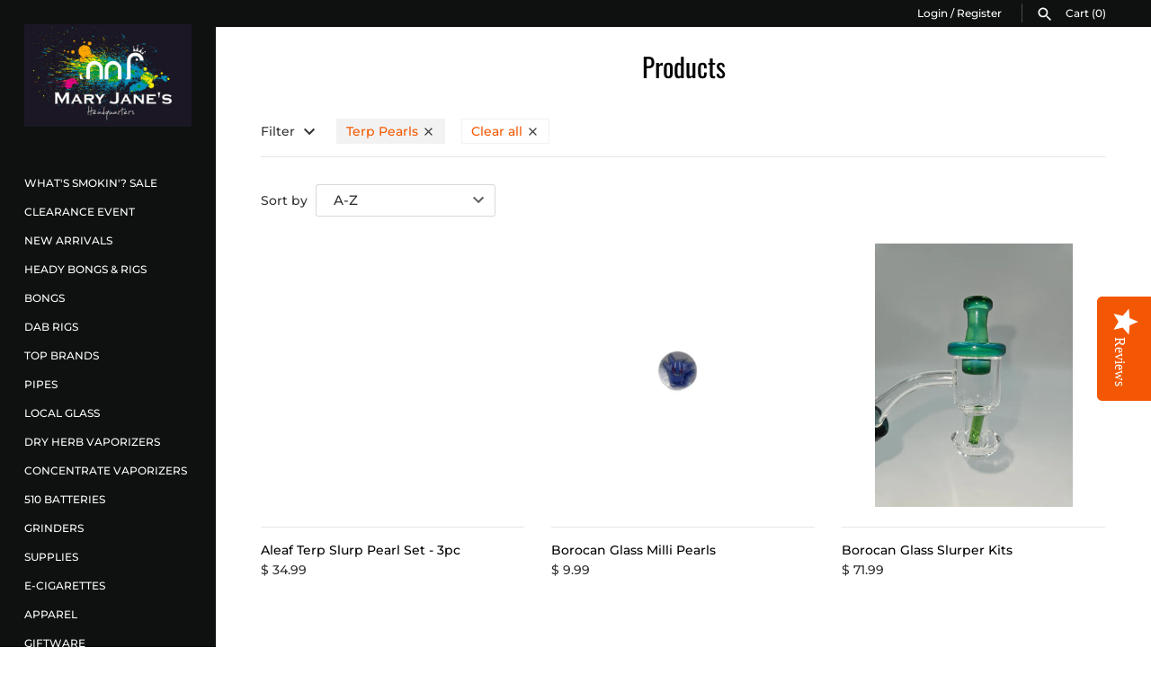

--- FILE ---
content_type: text/html; charset=utf-8
request_url: https://maryjaneshq.com/collections/all/terp-pearls
body_size: 37230
content:
<!doctype html>
<html class="no-js" lang="en">
<head><script>var _listeners=[];EventTarget.prototype.addEventListenerBase=EventTarget.prototype.addEventListener,EventTarget.prototype.addEventListener=function(e,t,p){_listeners.push({target:this,type:e,listener:t}),this.addEventListenerBase(e,t,p)},EventTarget.prototype.removeEventListeners=function(e){for(var t=0;t!=_listeners.length;t++){var r=_listeners[t],n=r.target,s=r.type,i=r.listener;n==this&&s==e&&this.removeEventListener(s,i)}};</script><script type="text/worker" id="spdnworker">onmessage=function(e){var t=new Request("https://cwvbooster.kirklandapps.com/optimize/338",{redirect:"follow"});fetch(t).then(e=>e.text()).then(e=>{postMessage(e)})};</script>
<script type="text/javascript">var spdnx=new Worker("data:text/javascript;base64,"+btoa(document.getElementById("spdnworker").textContent));spdnx.onmessage=function(t){var e=document.createElement("script");e.type="text/javascript",e.textContent=t.data,document.head.appendChild(e)},spdnx.postMessage("init");</script>
<script type="text/javascript" data-spdn="1">
const observer=new MutationObserver(mutations=>{mutations.forEach(({addedNodes})=>{addedNodes.forEach(node=>{
if(node.nodeType===1&&node.tagName==='SCRIPT'&&node.type=='application/json'){node.type='application/json';return;}
if(node.tagName==='SCRIPT'&&node.innerHTML.includes('asyncLoad')){node.type='text/spdnscript'}
if(node.nodeType===1&&node.tagName==='SCRIPT'&&node.innerHTML.includes('hotjar')){node.type='text/spdnscript'}
if(node.nodeType===1&&node.tagName==='SCRIPT'&&node.innerHTML.includes('guest_login')){return;}
if(node.nodeType===1&&node.tagName==='SCRIPT'&&node.innerHTML.includes('xklaviyo')){node.type='text/spdnscript'}
if(node.nodeType===1&&node.tagName==='SCRIPT'&&node.innerHTML.includes('recaptcha')){node.type='text/spdnscript'}
if(node.nodeType===1&&node.tagName==='SCRIPT'&&node.src.includes('klaviyo')){node.type='text/spdnscript'}
if(node.nodeType===1&&node.tagName==='SCRIPT'&&node.src.includes('shop.app')){node.type='text/spdnscript'}
if(node.nodeType===1&&node.tagName==='SCRIPT'&&node.src.includes('chat')){node.type='text/spdnscript'}
if(node.nodeType===1&&node.tagName==='SCRIPT'&&node.src.includes('consent')){node.type='text/spdnscript'}
if(node.nodeType===1&&node.tagName==='SCRIPT'&&node.src.includes('apps')){node.type='text/spdnscript'}
if(node.nodeType===1&&node.tagName==='SCRIPT'&&node.src.includes('extensions')){node.type='text/spdnscript'}
if(node.nodeType===1&&node.tagName==='SCRIPT'&&node.src.includes('judge.me')){node.type='text/spdnscript'}
if(node.nodeType===1&&node.tagName==='SCRIPT'&&node.innerHTML.includes('gorgias')){node.type='text/spdnscript'}
if(node.nodeType===1&&node.tagName==='SCRIPT'&&node.innerHTML.includes('perf')){node.type='text/spdnscript'}
if(node.nodeType===1&&node.tagName==='SCRIPT'&&node.innerHTML.includes('facebook.net')){node.type='text/spdnscript'}
if(node.nodeType===1&&node.tagName==='SCRIPT'&&node.src.includes('gorgias')){node.type='text/spdnscript'}
if(node.nodeType===1&&node.tagName==='SCRIPT'&&node.src.includes('stripe')){node.type='text/spdnscript'}
if(node.nodeType===1&&node.tagName==='SCRIPT'&&node.src.includes('mem')){node.type='text/spdnscript'}
if(node.nodeType===1&&node.tagName==='SCRIPT'&&node.src.includes('notify')){node.type='text/javascript'}
if(node.nodeType===1&&node.tagName==='SCRIPT'&&node.src.includes('privy')){node.type='text/spdnscript'}
if(node.nodeType===1&&node.tagName==='SCRIPT'&&node.src.includes('incart')){node.type='text/spdnscript'}
if(node.nodeType===1&&node.tagName==='SCRIPT'&&node.src.includes('webui')){node.type='text/spdnscript'}

 if(node.nodeType===1&&node.tagName==='SCRIPT'&&node.innerHTML.includes('gtag')){node.type='text/spdnscript'}
if(node.nodeType===1&&node.tagName==='SCRIPT'&&node.innerHTML.includes('tagmanager')){node.type='text/spdnscript'}
if(node.nodeType===1&&node.tagName==='SCRIPT'&&node.innerHTML.includes('gtm')){node.type='text/spdnscript'}
if(node.nodeType===1&&node.tagName==='SCRIPT'&&node.src.includes('googlet')){node.type='text/spdnscript'}
if(node.tagName==='SCRIPT'&&node.className=='analytics'){node.type='text/spdnscript'}  })})})
var ua = navigator.userAgent.toLowerCase();if ((ua.indexOf('chrome') > -1 || ua.indexOf('firefox') > -1) && window.location.href.indexOf("no-optimization") === -1 && window.location.href.indexOf("debug") === -1 && window.location.href.indexOf("cart") === -1 ) {observer.observe(document.documentElement,{childList:true,subtree:true})}</script>
  <link
  rel="stylesheet"
  href="https://cdn.orderprotection.com/widget/shopify/5.28.45/style.css"
/>
  
   <!-- Custom SEO Manager code - CG - Apr 5,2019 -->
  <!-- "snippets/SEOManager.liquid" was not rendered, the associated app was uninstalled -->
  
  
  <!-- Masonry v3.9.3 -->
  <meta charset="UTF-8">
  <meta http-equiv="X-UA-Compatible" content="IE=edge,chrome=1">
  <meta name="viewport" content="width=device-width, initial-scale=1.0" />
  <meta name="theme-color" content="#0e110f">

  
  <link rel="shortcut icon" href="//maryjaneshq.com/cdn/shop/files/Mary_Janes_HQ_Favicon.png?v=1614327276" type="image/png" />
  

  <title>
    Products &ndash; Tagged &quot;Terp Pearls&quot; &ndash; Mary Jane&#39;s Headquarters
  </title>
  
  <link rel="canonical" href="https://maryjaneshq.com/collections/all/terp-pearls" />

      
    <meta property="og:site_name" content="Mary Jane&#39;s Headquarters" />
    
        <meta property="og:type" content="website" />
        
    

  <script>window.performance && window.performance.mark && window.performance.mark('shopify.content_for_header.start');</script><meta id="shopify-digital-wallet" name="shopify-digital-wallet" content="/2156220/digital_wallets/dialog">
<link rel="alternate" type="application/atom+xml" title="Feed" href="/collections/all/terp-pearls.atom" />
<script async="async" src="/checkouts/internal/preloads.js?locale=en-CA"></script>
<script id="shopify-features" type="application/json">{"accessToken":"4d6cd4260e5e9e1e0bef78ca5a97f42c","betas":["rich-media-storefront-analytics"],"domain":"maryjaneshq.com","predictiveSearch":true,"shopId":2156220,"locale":"en"}</script>
<script>var Shopify = Shopify || {};
Shopify.shop = "maryjaneshq.myshopify.com";
Shopify.locale = "en";
Shopify.currency = {"active":"CAD","rate":"1.0"};
Shopify.country = "CA";
Shopify.theme = {"name":"New RESTORED 05\/23-Originally 09\/21 OPC+","id":134292635746,"schema_name":"Masonry","schema_version":"3.9.3","theme_store_id":450,"role":"main"};
Shopify.theme.handle = "null";
Shopify.theme.style = {"id":null,"handle":null};
Shopify.cdnHost = "maryjaneshq.com/cdn";
Shopify.routes = Shopify.routes || {};
Shopify.routes.root = "/";</script>
<script type="module">!function(o){(o.Shopify=o.Shopify||{}).modules=!0}(window);</script>
<script>!function(o){function n(){var o=[];function n(){o.push(Array.prototype.slice.apply(arguments))}return n.q=o,n}var t=o.Shopify=o.Shopify||{};t.loadFeatures=n(),t.autoloadFeatures=n()}(window);</script>
<script id="shop-js-analytics" type="application/json">{"pageType":"collection"}</script>
<script defer="defer" async type="module" src="//maryjaneshq.com/cdn/shopifycloud/shop-js/modules/v2/client.init-shop-cart-sync_BN7fPSNr.en.esm.js"></script>
<script defer="defer" async type="module" src="//maryjaneshq.com/cdn/shopifycloud/shop-js/modules/v2/chunk.common_Cbph3Kss.esm.js"></script>
<script defer="defer" async type="module" src="//maryjaneshq.com/cdn/shopifycloud/shop-js/modules/v2/chunk.modal_DKumMAJ1.esm.js"></script>
<script type="module">
  await import("//maryjaneshq.com/cdn/shopifycloud/shop-js/modules/v2/client.init-shop-cart-sync_BN7fPSNr.en.esm.js");
await import("//maryjaneshq.com/cdn/shopifycloud/shop-js/modules/v2/chunk.common_Cbph3Kss.esm.js");
await import("//maryjaneshq.com/cdn/shopifycloud/shop-js/modules/v2/chunk.modal_DKumMAJ1.esm.js");

  window.Shopify.SignInWithShop?.initShopCartSync?.({"fedCMEnabled":true,"windoidEnabled":true});

</script>
<script>(function() {
  var isLoaded = false;
  function asyncLoad() {
    if (isLoaded) return;
    isLoaded = true;
    var urls = ["\/\/d1liekpayvooaz.cloudfront.net\/apps\/bouncer\/bouncer.js?shop=maryjaneshq.myshopify.com","\/\/staticw2.yotpo.com\/E0NKsQfhKwNplcOr3mPODD96f4p7R27RVlx1D0xA\/widget.js?shop=maryjaneshq.myshopify.com","https:\/\/cdn-scripts.signifyd.com\/shopify\/script-tag.js?shop=maryjaneshq.myshopify.com","\/\/shopify.privy.com\/widget.js?shop=maryjaneshq.myshopify.com","https:\/\/cdn.hextom.com\/js\/freeshippingbar.js?shop=maryjaneshq.myshopify.com","\/\/backinstock.useamp.com\/widget\/26462_1767155369.js?category=bis\u0026v=6\u0026shop=maryjaneshq.myshopify.com"];
    for (var i = 0; i < urls.length; i++) {
      var s = document.createElement('script');
      s.type = 'text/javascript';
      s.async = true;
      s.src = urls[i];
      var x = document.getElementsByTagName('script')[0];
      x.parentNode.insertBefore(s, x);
    }
  };
  if(window.attachEvent) {
    window.attachEvent('onload', asyncLoad);
  } else {
    window.addEventListener('load', asyncLoad, false);
  }
})();</script>
<script id="__st">var __st={"a":2156220,"offset":-28800,"reqid":"9aa4c996-7de4-430f-a89c-4f996649ec74-1769971504","pageurl":"maryjaneshq.com\/collections\/all\/terp-pearls","u":"2626eba6c93f","p":"collection"};</script>
<script>window.ShopifyPaypalV4VisibilityTracking = true;</script>
<script id="captcha-bootstrap">!function(){'use strict';const t='contact',e='account',n='new_comment',o=[[t,t],['blogs',n],['comments',n],[t,'customer']],c=[[e,'customer_login'],[e,'guest_login'],[e,'recover_customer_password'],[e,'create_customer']],r=t=>t.map((([t,e])=>`form[action*='/${t}']:not([data-nocaptcha='true']) input[name='form_type'][value='${e}']`)).join(','),a=t=>()=>t?[...document.querySelectorAll(t)].map((t=>t.form)):[];function s(){const t=[...o],e=r(t);return a(e)}const i='password',u='form_key',d=['recaptcha-v3-token','g-recaptcha-response','h-captcha-response',i],f=()=>{try{return window.sessionStorage}catch{return}},m='__shopify_v',_=t=>t.elements[u];function p(t,e,n=!1){try{const o=window.sessionStorage,c=JSON.parse(o.getItem(e)),{data:r}=function(t){const{data:e,action:n}=t;return t[m]||n?{data:e,action:n}:{data:t,action:n}}(c);for(const[e,n]of Object.entries(r))t.elements[e]&&(t.elements[e].value=n);n&&o.removeItem(e)}catch(o){console.error('form repopulation failed',{error:o})}}const l='form_type',E='cptcha';function T(t){t.dataset[E]=!0}const w=window,h=w.document,L='Shopify',v='ce_forms',y='captcha';let A=!1;((t,e)=>{const n=(g='f06e6c50-85a8-45c8-87d0-21a2b65856fe',I='https://cdn.shopify.com/shopifycloud/storefront-forms-hcaptcha/ce_storefront_forms_captcha_hcaptcha.v1.5.2.iife.js',D={infoText:'Protected by hCaptcha',privacyText:'Privacy',termsText:'Terms'},(t,e,n)=>{const o=w[L][v],c=o.bindForm;if(c)return c(t,g,e,D).then(n);var r;o.q.push([[t,g,e,D],n]),r=I,A||(h.body.append(Object.assign(h.createElement('script'),{id:'captcha-provider',async:!0,src:r})),A=!0)});var g,I,D;w[L]=w[L]||{},w[L][v]=w[L][v]||{},w[L][v].q=[],w[L][y]=w[L][y]||{},w[L][y].protect=function(t,e){n(t,void 0,e),T(t)},Object.freeze(w[L][y]),function(t,e,n,w,h,L){const[v,y,A,g]=function(t,e,n){const i=e?o:[],u=t?c:[],d=[...i,...u],f=r(d),m=r(i),_=r(d.filter((([t,e])=>n.includes(e))));return[a(f),a(m),a(_),s()]}(w,h,L),I=t=>{const e=t.target;return e instanceof HTMLFormElement?e:e&&e.form},D=t=>v().includes(t);t.addEventListener('submit',(t=>{const e=I(t);if(!e)return;const n=D(e)&&!e.dataset.hcaptchaBound&&!e.dataset.recaptchaBound,o=_(e),c=g().includes(e)&&(!o||!o.value);(n||c)&&t.preventDefault(),c&&!n&&(function(t){try{if(!f())return;!function(t){const e=f();if(!e)return;const n=_(t);if(!n)return;const o=n.value;o&&e.removeItem(o)}(t);const e=Array.from(Array(32),(()=>Math.random().toString(36)[2])).join('');!function(t,e){_(t)||t.append(Object.assign(document.createElement('input'),{type:'hidden',name:u})),t.elements[u].value=e}(t,e),function(t,e){const n=f();if(!n)return;const o=[...t.querySelectorAll(`input[type='${i}']`)].map((({name:t})=>t)),c=[...d,...o],r={};for(const[a,s]of new FormData(t).entries())c.includes(a)||(r[a]=s);n.setItem(e,JSON.stringify({[m]:1,action:t.action,data:r}))}(t,e)}catch(e){console.error('failed to persist form',e)}}(e),e.submit())}));const S=(t,e)=>{t&&!t.dataset[E]&&(n(t,e.some((e=>e===t))),T(t))};for(const o of['focusin','change'])t.addEventListener(o,(t=>{const e=I(t);D(e)&&S(e,y())}));const B=e.get('form_key'),M=e.get(l),P=B&&M;t.addEventListener('DOMContentLoaded',(()=>{const t=y();if(P)for(const e of t)e.elements[l].value===M&&p(e,B);[...new Set([...A(),...v().filter((t=>'true'===t.dataset.shopifyCaptcha))])].forEach((e=>S(e,t)))}))}(h,new URLSearchParams(w.location.search),n,t,e,['guest_login'])})(!0,!0)}();</script>
<script integrity="sha256-4kQ18oKyAcykRKYeNunJcIwy7WH5gtpwJnB7kiuLZ1E=" data-source-attribution="shopify.loadfeatures" defer="defer" src="//maryjaneshq.com/cdn/shopifycloud/storefront/assets/storefront/load_feature-a0a9edcb.js" crossorigin="anonymous"></script>
<script data-source-attribution="shopify.dynamic_checkout.dynamic.init">var Shopify=Shopify||{};Shopify.PaymentButton=Shopify.PaymentButton||{isStorefrontPortableWallets:!0,init:function(){window.Shopify.PaymentButton.init=function(){};var t=document.createElement("script");t.src="https://maryjaneshq.com/cdn/shopifycloud/portable-wallets/latest/portable-wallets.en.js",t.type="module",document.head.appendChild(t)}};
</script>
<script data-source-attribution="shopify.dynamic_checkout.buyer_consent">
  function portableWalletsHideBuyerConsent(e){var t=document.getElementById("shopify-buyer-consent"),n=document.getElementById("shopify-subscription-policy-button");t&&n&&(t.classList.add("hidden"),t.setAttribute("aria-hidden","true"),n.removeEventListener("click",e))}function portableWalletsShowBuyerConsent(e){var t=document.getElementById("shopify-buyer-consent"),n=document.getElementById("shopify-subscription-policy-button");t&&n&&(t.classList.remove("hidden"),t.removeAttribute("aria-hidden"),n.addEventListener("click",e))}window.Shopify?.PaymentButton&&(window.Shopify.PaymentButton.hideBuyerConsent=portableWalletsHideBuyerConsent,window.Shopify.PaymentButton.showBuyerConsent=portableWalletsShowBuyerConsent);
</script>
<script data-source-attribution="shopify.dynamic_checkout.cart.bootstrap">document.addEventListener("DOMContentLoaded",(function(){function t(){return document.querySelector("shopify-accelerated-checkout-cart, shopify-accelerated-checkout")}if(t())Shopify.PaymentButton.init();else{new MutationObserver((function(e,n){t()&&(Shopify.PaymentButton.init(),n.disconnect())})).observe(document.body,{childList:!0,subtree:!0})}}));
</script>

<script>window.performance && window.performance.mark && window.performance.mark('shopify.content_for_header.end');</script>

  <link href="//maryjaneshq.com/cdn/shop/t/21/assets/styles.scss.css?v=174791418287291943081753388141" rel="stylesheet" type="text/css" media="all" />

  

  <script src="//maryjaneshq.com/cdn/shopifycloud/storefront/assets/themes_support/option_selection-b017cd28.js" type="text/javascript"></script>
  <script src="//ajax.googleapis.com/ajax/libs/jquery/1.8/jquery.min.js" type="text/javascript"></script>
  <script>
    document.documentElement.className = ''; //Remove no-js class
    window.theme = window.theme || {};
    theme.jQuery = jQuery;
    theme.money_format = "\u003cspan class=money\u003e$ {{amount}}\u003c\/span\u003e";
    theme.money_container = 'span.theme-money';
  </script>

  <!--Yotpo Javascript-->

<script type="text/javascript">
(function e(){var e=document.createElement("script");e.type="text/javascript",e.async=true,e.src="//staticw2.yotpo.com/E0NKsQfhKwNplcOr3mPODD96f4p7R27RVlx1D0xA/widget.js";var t=document.getElementsByTagName("script")[0];t.parentNode.insertBefore(e,t)})();
</script>  

  <!--End of Yotpo Javascript-->

  <script src="//maryjaneshq.com/cdn/shop/t/21/assets/td-recently-viewed.js?v=174728177814129778071747864602" type="text/javascript"></script>
  
<!--DOOFINDER-SHOPIFY-->  <!--/DOOFINDER-SHOPIFY--><meta property="og:image" content="https://cdn.shopify.com/s/files/1/0215/6220/files/Mary_Jane_s_Headquarters_Logo.jpg?height=628&pad_color=fff&v=1614300336&width=1200" />
<meta property="og:image:secure_url" content="https://cdn.shopify.com/s/files/1/0215/6220/files/Mary_Jane_s_Headquarters_Logo.jpg?height=628&pad_color=fff&v=1614300336&width=1200" />
<meta property="og:image:width" content="1200" />
<meta property="og:image:height" content="628" />
<link href="https://monorail-edge.shopifysvc.com" rel="dns-prefetch">
<script>(function(){if ("sendBeacon" in navigator && "performance" in window) {try {var session_token_from_headers = performance.getEntriesByType('navigation')[0].serverTiming.find(x => x.name == '_s').description;} catch {var session_token_from_headers = undefined;}var session_cookie_matches = document.cookie.match(/_shopify_s=([^;]*)/);var session_token_from_cookie = session_cookie_matches && session_cookie_matches.length === 2 ? session_cookie_matches[1] : "";var session_token = session_token_from_headers || session_token_from_cookie || "";function handle_abandonment_event(e) {var entries = performance.getEntries().filter(function(entry) {return /monorail-edge.shopifysvc.com/.test(entry.name);});if (!window.abandonment_tracked && entries.length === 0) {window.abandonment_tracked = true;var currentMs = Date.now();var navigation_start = performance.timing.navigationStart;var payload = {shop_id: 2156220,url: window.location.href,navigation_start,duration: currentMs - navigation_start,session_token,page_type: "collection"};window.navigator.sendBeacon("https://monorail-edge.shopifysvc.com/v1/produce", JSON.stringify({schema_id: "online_store_buyer_site_abandonment/1.1",payload: payload,metadata: {event_created_at_ms: currentMs,event_sent_at_ms: currentMs}}));}}window.addEventListener('pagehide', handle_abandonment_event);}}());</script>
<script id="web-pixels-manager-setup">(function e(e,d,r,n,o){if(void 0===o&&(o={}),!Boolean(null===(a=null===(i=window.Shopify)||void 0===i?void 0:i.analytics)||void 0===a?void 0:a.replayQueue)){var i,a;window.Shopify=window.Shopify||{};var t=window.Shopify;t.analytics=t.analytics||{};var s=t.analytics;s.replayQueue=[],s.publish=function(e,d,r){return s.replayQueue.push([e,d,r]),!0};try{self.performance.mark("wpm:start")}catch(e){}var l=function(){var e={modern:/Edge?\/(1{2}[4-9]|1[2-9]\d|[2-9]\d{2}|\d{4,})\.\d+(\.\d+|)|Firefox\/(1{2}[4-9]|1[2-9]\d|[2-9]\d{2}|\d{4,})\.\d+(\.\d+|)|Chrom(ium|e)\/(9{2}|\d{3,})\.\d+(\.\d+|)|(Maci|X1{2}).+ Version\/(15\.\d+|(1[6-9]|[2-9]\d|\d{3,})\.\d+)([,.]\d+|)( \(\w+\)|)( Mobile\/\w+|) Safari\/|Chrome.+OPR\/(9{2}|\d{3,})\.\d+\.\d+|(CPU[ +]OS|iPhone[ +]OS|CPU[ +]iPhone|CPU IPhone OS|CPU iPad OS)[ +]+(15[._]\d+|(1[6-9]|[2-9]\d|\d{3,})[._]\d+)([._]\d+|)|Android:?[ /-](13[3-9]|1[4-9]\d|[2-9]\d{2}|\d{4,})(\.\d+|)(\.\d+|)|Android.+Firefox\/(13[5-9]|1[4-9]\d|[2-9]\d{2}|\d{4,})\.\d+(\.\d+|)|Android.+Chrom(ium|e)\/(13[3-9]|1[4-9]\d|[2-9]\d{2}|\d{4,})\.\d+(\.\d+|)|SamsungBrowser\/([2-9]\d|\d{3,})\.\d+/,legacy:/Edge?\/(1[6-9]|[2-9]\d|\d{3,})\.\d+(\.\d+|)|Firefox\/(5[4-9]|[6-9]\d|\d{3,})\.\d+(\.\d+|)|Chrom(ium|e)\/(5[1-9]|[6-9]\d|\d{3,})\.\d+(\.\d+|)([\d.]+$|.*Safari\/(?![\d.]+ Edge\/[\d.]+$))|(Maci|X1{2}).+ Version\/(10\.\d+|(1[1-9]|[2-9]\d|\d{3,})\.\d+)([,.]\d+|)( \(\w+\)|)( Mobile\/\w+|) Safari\/|Chrome.+OPR\/(3[89]|[4-9]\d|\d{3,})\.\d+\.\d+|(CPU[ +]OS|iPhone[ +]OS|CPU[ +]iPhone|CPU IPhone OS|CPU iPad OS)[ +]+(10[._]\d+|(1[1-9]|[2-9]\d|\d{3,})[._]\d+)([._]\d+|)|Android:?[ /-](13[3-9]|1[4-9]\d|[2-9]\d{2}|\d{4,})(\.\d+|)(\.\d+|)|Mobile Safari.+OPR\/([89]\d|\d{3,})\.\d+\.\d+|Android.+Firefox\/(13[5-9]|1[4-9]\d|[2-9]\d{2}|\d{4,})\.\d+(\.\d+|)|Android.+Chrom(ium|e)\/(13[3-9]|1[4-9]\d|[2-9]\d{2}|\d{4,})\.\d+(\.\d+|)|Android.+(UC? ?Browser|UCWEB|U3)[ /]?(15\.([5-9]|\d{2,})|(1[6-9]|[2-9]\d|\d{3,})\.\d+)\.\d+|SamsungBrowser\/(5\.\d+|([6-9]|\d{2,})\.\d+)|Android.+MQ{2}Browser\/(14(\.(9|\d{2,})|)|(1[5-9]|[2-9]\d|\d{3,})(\.\d+|))(\.\d+|)|K[Aa][Ii]OS\/(3\.\d+|([4-9]|\d{2,})\.\d+)(\.\d+|)/},d=e.modern,r=e.legacy,n=navigator.userAgent;return n.match(d)?"modern":n.match(r)?"legacy":"unknown"}(),u="modern"===l?"modern":"legacy",c=(null!=n?n:{modern:"",legacy:""})[u],f=function(e){return[e.baseUrl,"/wpm","/b",e.hashVersion,"modern"===e.buildTarget?"m":"l",".js"].join("")}({baseUrl:d,hashVersion:r,buildTarget:u}),m=function(e){var d=e.version,r=e.bundleTarget,n=e.surface,o=e.pageUrl,i=e.monorailEndpoint;return{emit:function(e){var a=e.status,t=e.errorMsg,s=(new Date).getTime(),l=JSON.stringify({metadata:{event_sent_at_ms:s},events:[{schema_id:"web_pixels_manager_load/3.1",payload:{version:d,bundle_target:r,page_url:o,status:a,surface:n,error_msg:t},metadata:{event_created_at_ms:s}}]});if(!i)return console&&console.warn&&console.warn("[Web Pixels Manager] No Monorail endpoint provided, skipping logging."),!1;try{return self.navigator.sendBeacon.bind(self.navigator)(i,l)}catch(e){}var u=new XMLHttpRequest;try{return u.open("POST",i,!0),u.setRequestHeader("Content-Type","text/plain"),u.send(l),!0}catch(e){return console&&console.warn&&console.warn("[Web Pixels Manager] Got an unhandled error while logging to Monorail."),!1}}}}({version:r,bundleTarget:l,surface:e.surface,pageUrl:self.location.href,monorailEndpoint:e.monorailEndpoint});try{o.browserTarget=l,function(e){var d=e.src,r=e.async,n=void 0===r||r,o=e.onload,i=e.onerror,a=e.sri,t=e.scriptDataAttributes,s=void 0===t?{}:t,l=document.createElement("script"),u=document.querySelector("head"),c=document.querySelector("body");if(l.async=n,l.src=d,a&&(l.integrity=a,l.crossOrigin="anonymous"),s)for(var f in s)if(Object.prototype.hasOwnProperty.call(s,f))try{l.dataset[f]=s[f]}catch(e){}if(o&&l.addEventListener("load",o),i&&l.addEventListener("error",i),u)u.appendChild(l);else{if(!c)throw new Error("Did not find a head or body element to append the script");c.appendChild(l)}}({src:f,async:!0,onload:function(){if(!function(){var e,d;return Boolean(null===(d=null===(e=window.Shopify)||void 0===e?void 0:e.analytics)||void 0===d?void 0:d.initialized)}()){var d=window.webPixelsManager.init(e)||void 0;if(d){var r=window.Shopify.analytics;r.replayQueue.forEach((function(e){var r=e[0],n=e[1],o=e[2];d.publishCustomEvent(r,n,o)})),r.replayQueue=[],r.publish=d.publishCustomEvent,r.visitor=d.visitor,r.initialized=!0}}},onerror:function(){return m.emit({status:"failed",errorMsg:"".concat(f," has failed to load")})},sri:function(e){var d=/^sha384-[A-Za-z0-9+/=]+$/;return"string"==typeof e&&d.test(e)}(c)?c:"",scriptDataAttributes:o}),m.emit({status:"loading"})}catch(e){m.emit({status:"failed",errorMsg:(null==e?void 0:e.message)||"Unknown error"})}}})({shopId: 2156220,storefrontBaseUrl: "https://maryjaneshq.com",extensionsBaseUrl: "https://extensions.shopifycdn.com/cdn/shopifycloud/web-pixels-manager",monorailEndpoint: "https://monorail-edge.shopifysvc.com/unstable/produce_batch",surface: "storefront-renderer",enabledBetaFlags: ["2dca8a86"],webPixelsConfigList: [{"id":"87457890","eventPayloadVersion":"v1","runtimeContext":"LAX","scriptVersion":"1","type":"CUSTOM","privacyPurposes":["ANALYTICS"],"name":"Google Analytics tag (migrated)"},{"id":"shopify-app-pixel","configuration":"{}","eventPayloadVersion":"v1","runtimeContext":"STRICT","scriptVersion":"0450","apiClientId":"shopify-pixel","type":"APP","privacyPurposes":["ANALYTICS","MARKETING"]},{"id":"shopify-custom-pixel","eventPayloadVersion":"v1","runtimeContext":"LAX","scriptVersion":"0450","apiClientId":"shopify-pixel","type":"CUSTOM","privacyPurposes":["ANALYTICS","MARKETING"]}],isMerchantRequest: false,initData: {"shop":{"name":"Mary Jane's Headquarters","paymentSettings":{"currencyCode":"CAD"},"myshopifyDomain":"maryjaneshq.myshopify.com","countryCode":"CA","storefrontUrl":"https:\/\/maryjaneshq.com"},"customer":null,"cart":null,"checkout":null,"productVariants":[],"purchasingCompany":null},},"https://maryjaneshq.com/cdn","1d2a099fw23dfb22ep557258f5m7a2edbae",{"modern":"","legacy":""},{"shopId":"2156220","storefrontBaseUrl":"https:\/\/maryjaneshq.com","extensionBaseUrl":"https:\/\/extensions.shopifycdn.com\/cdn\/shopifycloud\/web-pixels-manager","surface":"storefront-renderer","enabledBetaFlags":"[\"2dca8a86\"]","isMerchantRequest":"false","hashVersion":"1d2a099fw23dfb22ep557258f5m7a2edbae","publish":"custom","events":"[[\"page_viewed\",{}],[\"collection_viewed\",{\"collection\":{\"id\":\"\",\"title\":\"Products\",\"productVariants\":[{\"price\":{\"amount\":34.99,\"currencyCode\":\"CAD\"},\"product\":{\"title\":\"Aleaf Terp Slurp Pearl Set - 3pc\",\"vendor\":\"AFG Distribution\",\"id\":\"7310851801186\",\"untranslatedTitle\":\"Aleaf Terp Slurp Pearl Set - 3pc\",\"url\":\"\/products\/aleaf-terp-slurp-pearl-set-3pc\",\"type\":\"Terp Pearls \u0026 Marbles\"},\"id\":\"41783204511842\",\"image\":null,\"sku\":\"SA5260OG-1\",\"title\":\"green\",\"untranslatedTitle\":\"green\"},{\"price\":{\"amount\":9.99,\"currencyCode\":\"CAD\"},\"product\":{\"title\":\"Borocan Glass Milli Pearls\",\"vendor\":\"Local Art\",\"id\":\"6885913526370\",\"untranslatedTitle\":\"Borocan Glass Milli Pearls\",\"url\":\"\/products\/borocan-glass-milli-pearls\",\"type\":\"Terp Pearls \u0026 Marbles\"},\"id\":\"40407956357218\",\"image\":{\"src\":\"\/\/maryjaneshq.com\/cdn\/shop\/products\/IMG_20230811_121635418.jpg?v=1713896728\"},\"sku\":\"bgmp\",\"title\":\"Pika\",\"untranslatedTitle\":\"Pika\"},{\"price\":{\"amount\":71.99,\"currencyCode\":\"CAD\"},\"product\":{\"title\":\"Borocan Glass Slurper Kits\",\"vendor\":\"Local Art\",\"id\":\"7266388803682\",\"untranslatedTitle\":\"Borocan Glass Slurper Kits\",\"url\":\"\/products\/borocan-glass-slurper-kits\",\"type\":\"Carb Caps\"},\"id\":\"41596039921762\",\"image\":{\"src\":\"\/\/maryjaneshq.com\/cdn\/shop\/files\/20241118_132344_0385c4a7-e34e-4974-8c44-711610de647a.jpg?v=1732303796\"},\"sku\":\"brcn slrpkt pp\",\"title\":\"Plant Phibian\",\"untranslatedTitle\":\"Plant Phibian\"},{\"price\":{\"amount\":24.99,\"currencyCode\":\"CAD\"},\"product\":{\"title\":\"Colour Wrap Terp Slurper Screw \u0026 Cap Set\",\"vendor\":\"West Coast Gifts\",\"id\":\"6564552835170\",\"untranslatedTitle\":\"Colour Wrap Terp Slurper Screw \u0026 Cap Set\",\"url\":\"\/products\/colour-wrap-terp-slurper-screw-cap-set\",\"type\":\"Terp Pearls \u0026 Marbles\"},\"id\":\"39336919597154\",\"image\":{\"src\":\"\/\/maryjaneshq.com\/cdn\/shop\/products\/56c6a74d7b5bac63a4e15b86fd68.jpg?v=1623099856\"},\"sku\":\"G1327\",\"title\":\"Default Title\",\"untranslatedTitle\":\"Default Title\"},{\"price\":{\"amount\":35.99,\"currencyCode\":\"CAD\"},\"product\":{\"title\":\"Empire Glassworks Carb Cap \u0026 Terp Pearl Spinner Set\",\"vendor\":\"Local Art\",\"id\":\"7129141805154\",\"untranslatedTitle\":\"Empire Glassworks Carb Cap \u0026 Terp Pearl Spinner Set\",\"url\":\"\/products\/empire-glassworks-beehive-cap-terp-pearl-spinner-set\",\"type\":\"Carb Caps\"},\"id\":\"41135370895458\",\"image\":{\"src\":\"\/\/maryjaneshq.com\/cdn\/shop\/files\/Empire-Glassworks-Spinner-Cap-Terp-Pearl-Kit-Hooties-Forest_A-1.jpg?v=1715908063\"},\"sku\":\"SA4870\",\"title\":\"Hootie's Forrest\",\"untranslatedTitle\":\"Hootie's Forrest\"},{\"price\":{\"amount\":29.99,\"currencyCode\":\"CAD\"},\"product\":{\"title\":\"Gear Premium Terp Slurper Heat Bead \u0026 Carb Cap Set\",\"vendor\":\"West Coast Gifts\",\"id\":\"6564551295074\",\"untranslatedTitle\":\"Gear Premium Terp Slurper Heat Bead \u0026 Carb Cap Set\",\"url\":\"\/products\/terp-slurper-heat-bead-carb-cap-set\",\"type\":\"Terp Pearls \u0026 Marbles\"},\"id\":\"39336911896674\",\"image\":{\"src\":\"\/\/maryjaneshq.com\/cdn\/shop\/products\/20c83b3acf4dd5be301b57f6510c.jpg?v=1623099813\"},\"sku\":\"G1304B\",\"title\":\"Blue\",\"untranslatedTitle\":\"Blue\"},{\"price\":{\"amount\":2.0,\"currencyCode\":\"CAD\"},\"product\":{\"title\":\"Glass Screens for Bongs and Bubblers\",\"vendor\":\"West Coast Gifts\",\"id\":\"148686487\",\"untranslatedTitle\":\"Glass Screens for Bongs and Bubblers\",\"url\":\"\/products\/glass-screen\",\"type\":\"Screens\"},\"id\":\"339612135\",\"image\":{\"src\":\"\/\/maryjaneshq.com\/cdn\/shop\/products\/Glass-Flowers.jpg?v=1692908966\"},\"sku\":\"SN GL DAISY LG 100\",\"title\":\"Flower\",\"untranslatedTitle\":\"Flower\"},{\"price\":{\"amount\":14.29,\"currencyCode\":\"CAD\"},\"product\":{\"title\":\"Hidden Village Creations Slurper Cap Marbles\",\"vendor\":\"Local Art\",\"id\":\"7192713298018\",\"untranslatedTitle\":\"Hidden Village Creations Slurper Cap Marbles\",\"url\":\"\/products\/hidden-village-creations-slurper-cap-marble\",\"type\":\"Terp Pearls \u0026 Marbles\"},\"id\":\"41312404078690\",\"image\":{\"src\":\"\/\/maryjaneshq.com\/cdn\/shop\/files\/image0_85.jpg?v=1721153708\"},\"sku\":\"HVCSLCAPM\",\"title\":\"Default Title\",\"untranslatedTitle\":\"Default Title\"},{\"price\":{\"amount\":11.99,\"currencyCode\":\"CAD\"},\"product\":{\"title\":\"Hidden Village Creations Terp Pearls\",\"vendor\":\"Local Art\",\"id\":\"6845943611490\",\"untranslatedTitle\":\"Hidden Village Creations Terp Pearls\",\"url\":\"\/products\/hidden-village-creations-terp-pearls\",\"type\":\"Terp Pearls \u0026 Marbles\"},\"id\":\"40264381202530\",\"image\":null,\"sku\":\"hvcpearls\",\"title\":\"Antidote\",\"untranslatedTitle\":\"Antidote\"},{\"price\":{\"amount\":19.99,\"currencyCode\":\"CAD\"},\"product\":{\"title\":\"High Five Terp Pearl\/ Diamond Claw\",\"vendor\":\"High Five\",\"id\":\"6874436075618\",\"untranslatedTitle\":\"High Five Terp Pearl\/ Diamond Claw\",\"url\":\"\/products\/high-five-terp-pearl-diamond-claw\",\"type\":\"Terp Pearls \u0026 Marbles\"},\"id\":\"40363812782178\",\"image\":{\"src\":\"\/\/maryjaneshq.com\/cdn\/shop\/files\/Screenshot2023-06-05140912.png?v=1686005808\"},\"sku\":\"TS-CL\",\"title\":\"Default Title\",\"untranslatedTitle\":\"Default Title\"},{\"price\":{\"amount\":39.99,\"currencyCode\":\"CAD\"},\"product\":{\"title\":\"Opal Terp Pearls 2pc\",\"vendor\":\"High Five\",\"id\":\"7357662789730\",\"untranslatedTitle\":\"Opal Terp Pearls 2pc\",\"url\":\"\/products\/4mm-opal-terp-pearls-2pc\",\"type\":\"Terp Pearls \u0026 Marbles\"},\"id\":\"41967982805090\",\"image\":{\"src\":\"\/\/maryjaneshq.com\/cdn\/shop\/files\/blue-opal-high-five-1.webp?v=1748906490\"},\"sku\":\"GL-OP-BL-2\",\"title\":\"4mm\",\"untranslatedTitle\":\"4mm\"},{\"price\":{\"amount\":6.99,\"currencyCode\":\"CAD\"},\"product\":{\"title\":\"Pulsar Quartz 2 Pack Terp Pearls\",\"vendor\":\"AFG Distribution\",\"id\":\"6537696247906\",\"untranslatedTitle\":\"Pulsar Quartz 2 Pack Terp Pearls\",\"url\":\"\/products\/pulsar-quartz-terp-beads-2-pack\",\"type\":\"Terp Pearls \u0026 Marbles\"},\"id\":\"39253803466850\",\"image\":{\"src\":\"\/\/maryjaneshq.com\/cdn\/shop\/products\/39175__99434.1572993374.jpg?v=1633720720\"},\"sku\":\"PUSA1989-SM\",\"title\":\"Small\",\"untranslatedTitle\":\"Small\"},{\"price\":{\"amount\":119.99,\"currencyCode\":\"CAD\"},\"product\":{\"title\":\"Pulsar Shroom Rig Set w\/ Carb Cap - 8.5\\\"\",\"vendor\":\"AFG Distribution\",\"id\":\"7256893194338\",\"untranslatedTitle\":\"Pulsar Shroom Rig Set w\/ Carb Cap - 8.5\\\"\",\"url\":\"\/products\/pulsar-shroom-rig-set-w-carb-cap-8-5\",\"type\":\"Dab Rigs\"},\"id\":\"41567382503522\",\"image\":{\"src\":\"\/\/maryjaneshq.com\/cdn\/shop\/files\/Pulsar-Shroom-Rig-Set-w-Carb-Cap_Green-1__63323_bc8cef8c-d382-46d0-8e2c-955db9abd8f9.jpg?v=1730850928\"},\"sku\":\"PUL-GRG-406-GRN\",\"title\":\"Green\",\"untranslatedTitle\":\"Green\"},{\"price\":{\"amount\":39.99,\"currencyCode\":\"CAD\"},\"product\":{\"title\":\"Pulsar Terp Slurper Pill and Marble 3-Piece Set\",\"vendor\":\"AFG Distribution\",\"id\":\"6585024807010\",\"untranslatedTitle\":\"Pulsar Terp Slurper Pill and Marble 3-Piece Set\",\"url\":\"\/products\/pulsar-terp-slurper-pill-and-marble-3-piece-set\",\"type\":\"Terp Pearls \u0026 Marbles\"},\"id\":\"39394642362466\",\"image\":{\"src\":\"\/\/maryjaneshq.com\/cdn\/shop\/products\/WTR-BNC-PUL-2966-2__65294.1626139839.jpg?v=1629744976\"},\"sku\":\"WTR-BNC-PUL-2966\",\"title\":\"Assorted Colours\",\"untranslatedTitle\":\"Assorted Colours\"},{\"price\":{\"amount\":9.99,\"currencyCode\":\"CAD\"},\"product\":{\"title\":\"Red Eye Glass 6mm Wig Wag Terp Pearls (Pack of 2)\",\"vendor\":\"West Coast Gifts\",\"id\":\"7282380603490\",\"untranslatedTitle\":\"Red Eye Glass 6mm Wig Wag Terp Pearls (Pack of 2)\",\"url\":\"\/products\/red-eye-glass-6mm-wig-wag-terp-pearls-pack-of-2\",\"type\":\"Terp Pearls \u0026 Marbles\"},\"id\":\"41672109916258\",\"image\":{\"src\":\"\/\/maryjaneshq.com\/cdn\/shop\/files\/681819a1b6aa9e76f3a6dc571b6f_1.jpg?v=1735944994\"},\"sku\":\"2452\",\"title\":\"Default Title\",\"untranslatedTitle\":\"Default Title\"},{\"price\":{\"amount\":9.99,\"currencyCode\":\"CAD\"},\"product\":{\"title\":\"Terp Pearls\",\"vendor\":\"AFG Distribution\",\"id\":\"6553921683554\",\"untranslatedTitle\":\"Terp Pearls\",\"url\":\"\/products\/terp-pearls\",\"type\":\"Terp Pearls \u0026 Marbles\"},\"id\":\"39302616121442\",\"image\":{\"src\":\"\/\/maryjaneshq.com\/cdn\/shop\/products\/QTB-6MM-RUBY-01.jpg?v=1619473718\"},\"sku\":\"G1275\",\"title\":\"Lab-Grown Ruby 6mm Banger Balls (2pc\/bag)\",\"untranslatedTitle\":\"Lab-Grown Ruby 6mm Banger Balls (2pc\/bag)\"},{\"price\":{\"amount\":4.99,\"currencyCode\":\"CAD\"},\"product\":{\"title\":\"Wig Wag Terp Pearls\",\"vendor\":\"AFG Distribution\",\"id\":\"7310894563426\",\"untranslatedTitle\":\"Wig Wag Terp Pearls\",\"url\":\"\/products\/wig-wag-terp-pearls\",\"type\":\"Terp Pearls \u0026 Marbles\"},\"id\":\"41783505911906\",\"image\":{\"src\":\"\/\/maryjaneshq.com\/cdn\/shop\/files\/Wig-Wag-Terp-Pearls_A-1__55952.jpg?v=1740792766\"},\"sku\":\"SA4643\",\"title\":\"Default Title\",\"untranslatedTitle\":\"Default Title\"}]}}]]"});</script><script>
  window.ShopifyAnalytics = window.ShopifyAnalytics || {};
  window.ShopifyAnalytics.meta = window.ShopifyAnalytics.meta || {};
  window.ShopifyAnalytics.meta.currency = 'CAD';
  var meta = {"products":[{"id":7310851801186,"gid":"gid:\/\/shopify\/Product\/7310851801186","vendor":"AFG Distribution","type":"Terp Pearls \u0026 Marbles","handle":"aleaf-terp-slurp-pearl-set-3pc","variants":[{"id":41783204511842,"price":3499,"name":"Aleaf Terp Slurp Pearl Set - 3pc - green","public_title":"green","sku":"SA5260OG-1"},{"id":41783204544610,"price":3499,"name":"Aleaf Terp Slurp Pearl Set - 3pc - blue","public_title":"blue","sku":"SA5260OG-2"}],"remote":false},{"id":6885913526370,"gid":"gid:\/\/shopify\/Product\/6885913526370","vendor":"Local Art","type":"Terp Pearls \u0026 Marbles","handle":"borocan-glass-milli-pearls","variants":[{"id":40407956357218,"price":999,"name":"Borocan Glass Milli Pearls - Pika","public_title":"Pika","sku":"bgmp"},{"id":40407956389986,"price":999,"name":"Borocan Glass Milli Pearls - Char","public_title":"Char","sku":"bgmp-2"},{"id":40407956422754,"price":999,"name":"Borocan Glass Milli Pearls - Geng","public_title":"Geng","sku":"bgmp-3"},{"id":40407956455522,"price":999,"name":"Borocan Glass Milli Pearls - Squirt","public_title":"Squirt","sku":"bgmp-4"},{"id":40407956488290,"price":999,"name":"Borocan Glass Milli Pearls - B.Man","public_title":"B.Man","sku":"bgmp-5"},{"id":40407956521058,"price":999,"name":"Borocan Glass Milli Pearls - Gary Snail","public_title":"Gary Snail","sku":"bgmp-6"},{"id":40407956553826,"price":999,"name":"Borocan Glass Milli Pearls - Skeleton","public_title":"Skeleton","sku":"bgmp-7"},{"id":40407956586594,"price":999,"name":"Borocan Glass Milli Pearls - Yin Yang","public_title":"Yin Yang","sku":"bgmp-8"},{"id":40407956619362,"price":999,"name":"Borocan Glass Milli Pearls - Mushrooms","public_title":"Mushrooms","sku":"bgmp-9"},{"id":40455557742690,"price":999,"name":"Borocan Glass Milli Pearls - 13th of Friday \/ Jason","public_title":"13th of Friday \/ Jason","sku":""},{"id":40455606501474,"price":999,"name":"Borocan Glass Milli Pearls - Assorted Halloween","public_title":"Assorted Halloween","sku":""},{"id":40455608926306,"price":999,"name":"Borocan Glass Milli Pearls - Bad Dream Before Christmas","public_title":"Bad Dream Before Christmas","sku":""}],"remote":false},{"id":7266388803682,"gid":"gid:\/\/shopify\/Product\/7266388803682","vendor":"Local Art","type":"Carb Caps","handle":"borocan-glass-slurper-kits","variants":[{"id":41596039921762,"price":7199,"name":"Borocan Glass Slurper Kits - Plant Phibian","public_title":"Plant Phibian","sku":"brcn slrpkt pp"},{"id":41596039954530,"price":7199,"name":"Borocan Glass Slurper Kits - Marina","public_title":"Marina","sku":"brcn slrpkt m"},{"id":41596039987298,"price":7199,"name":"Borocan Glass Slurper Kits - Ion ( UV )","public_title":"Ion ( UV )","sku":"brcn slrpkt iuv"},{"id":41596040020066,"price":7199,"name":"Borocan Glass Slurper Kits - Empire","public_title":"Empire","sku":"brcn slrpkt e"}],"remote":false},{"id":6564552835170,"gid":"gid:\/\/shopify\/Product\/6564552835170","vendor":"West Coast Gifts","type":"Terp Pearls \u0026 Marbles","handle":"colour-wrap-terp-slurper-screw-cap-set","variants":[{"id":39336919597154,"price":2499,"name":"Colour Wrap Terp Slurper Screw \u0026 Cap Set","public_title":null,"sku":"G1327"}],"remote":false},{"id":7129141805154,"gid":"gid:\/\/shopify\/Product\/7129141805154","vendor":"Local Art","type":"Carb Caps","handle":"empire-glassworks-beehive-cap-terp-pearl-spinner-set","variants":[{"id":41135370895458,"price":3599,"name":"Empire Glassworks Carb Cap \u0026 Terp Pearl Spinner Set - Hootie's Forrest","public_title":"Hootie's Forrest","sku":"SA4870"}],"remote":false},{"id":6564551295074,"gid":"gid:\/\/shopify\/Product\/6564551295074","vendor":"West Coast Gifts","type":"Terp Pearls \u0026 Marbles","handle":"terp-slurper-heat-bead-carb-cap-set","variants":[{"id":39336911896674,"price":2999,"name":"Gear Premium Terp Slurper Heat Bead \u0026 Carb Cap Set - Blue","public_title":"Blue","sku":"G1304B"},{"id":39336911929442,"price":2999,"name":"Gear Premium Terp Slurper Heat Bead \u0026 Carb Cap Set - Green","public_title":"Green","sku":"G1304G"},{"id":39336911962210,"price":2999,"name":"Gear Premium Terp Slurper Heat Bead \u0026 Carb Cap Set - Purple","public_title":"Purple","sku":"G1304PP"},{"id":39336911994978,"price":2999,"name":"Gear Premium Terp Slurper Heat Bead \u0026 Carb Cap Set - Red","public_title":"Red","sku":"G1304R"}],"remote":false},{"id":148686487,"gid":"gid:\/\/shopify\/Product\/148686487","vendor":"West Coast Gifts","type":"Screens","handle":"glass-screen","variants":[{"id":339612135,"price":200,"name":"Glass Screens for Bongs and Bubblers - Flower","public_title":"Flower","sku":"SN GL DAISY LG 100"},{"id":39271470301282,"price":200,"name":"Glass Screens for Bongs and Bubblers - Star","public_title":"Star","sku":"N GL STAR LG"},{"id":40386760835170,"price":200,"name":"Glass Screens for Bongs and Bubblers - Small Jack","public_title":"Small Jack","sku":""},{"id":388364730,"price":200,"name":"Glass Screens for Bongs and Bubblers - Jack","public_title":"Jack","sku":"SN GL JAX 100"},{"id":763928729,"price":200,"name":"Glass Screens for Bongs and Bubblers - Ceramic Honeycomb (X2)","public_title":"Ceramic Honeycomb (X2)","sku":"SN HC CER 100"},{"id":339612061,"price":200,"name":"Glass Screens for Bongs and Bubblers - Honeycomb","public_title":"Honeycomb","sku":"HONEYCOMBSCREENS"},{"id":39778096873570,"price":100,"name":"Glass Screens for Bongs and Bubblers - 12mm Basket Screens","public_title":"12mm Basket Screens","sku":"D0-1"},{"id":39271483441250,"price":200,"name":"Glass Screens for Bongs and Bubblers - 20mm Basket Screens","public_title":"20mm Basket Screens","sku":"BASKET SCREENS"},{"id":39271487537250,"price":100,"name":"Glass Screens for Bongs and Bubblers - Stainless Steel Bucket Screens","public_title":"Stainless Steel Bucket Screens","sku":"SS BASKET SCREENS"}],"remote":false},{"id":7192713298018,"gid":"gid:\/\/shopify\/Product\/7192713298018","vendor":"Local Art","type":"Terp Pearls \u0026 Marbles","handle":"hidden-village-creations-slurper-cap-marble","variants":[{"id":41312404078690,"price":1429,"name":"Hidden Village Creations Slurper Cap Marbles","public_title":null,"sku":"HVCSLCAPM"}],"remote":false},{"id":6845943611490,"gid":"gid:\/\/shopify\/Product\/6845943611490","vendor":"Local Art","type":"Terp Pearls \u0026 Marbles","handle":"hidden-village-creations-terp-pearls","variants":[{"id":40264381202530,"price":1199,"name":"Hidden Village Creations Terp Pearls - Antidote","public_title":"Antidote","sku":"hvcpearls"},{"id":40264381235298,"price":1199,"name":"Hidden Village Creations Terp Pearls - CFl Green","public_title":"CFl Green","sku":"hvcpearls-2"},{"id":40264381268066,"price":1199,"name":"Hidden Village Creations Terp Pearls - lollipop","public_title":"lollipop","sku":"hvcpearls-3"},{"id":40264381300834,"price":1199,"name":"Hidden Village Creations Terp Pearls - Ghost","public_title":"Ghost","sku":"hvcpearls-4"},{"id":40264381333602,"price":1199,"name":"Hidden Village Creations Terp Pearls - NS Yellow","public_title":"NS Yellow","sku":"hvcpearls-5"},{"id":40264381366370,"price":1199,"name":"Hidden Village Creations Terp Pearls - Slyme","public_title":"Slyme","sku":"hvcpearls-6"},{"id":40264381399138,"price":1199,"name":"Hidden Village Creations Terp Pearls - Galaxy","public_title":"Galaxy","sku":"hvcpearls-7"},{"id":40264381431906,"price":1199,"name":"Hidden Village Creations Terp Pearls - Nemo","public_title":"Nemo","sku":"hvcpearls-8"},{"id":40264381464674,"price":1199,"name":"Hidden Village Creations Terp Pearls - Hydra","public_title":"Hydra","sku":"hvcpearls-9"},{"id":40264381497442,"price":1199,"name":"Hidden Village Creations Terp Pearls - Rose","public_title":"Rose","sku":"hvcpearls-10"},{"id":40290378874978,"price":1199,"name":"Hidden Village Creations Terp Pearls - Pomegranate","public_title":"Pomegranate","sku":"hvcpom"},{"id":40290379628642,"price":1199,"name":"Hidden Village Creations Terp Pearls - Mystique","public_title":"Mystique","sku":"hvcmyst"},{"id":40290381103202,"price":1199,"name":"Hidden Village Creations Terp Pearls - Jilly beans","public_title":"Jilly beans","sku":"hvcjelly"}],"remote":false},{"id":6874436075618,"gid":"gid:\/\/shopify\/Product\/6874436075618","vendor":"High Five","type":"Terp Pearls \u0026 Marbles","handle":"high-five-terp-pearl-diamond-claw","variants":[{"id":40363812782178,"price":1999,"name":"High Five Terp Pearl\/ Diamond Claw","public_title":null,"sku":"TS-CL"}],"remote":false},{"id":7357662789730,"gid":"gid:\/\/shopify\/Product\/7357662789730","vendor":"High Five","type":"Terp Pearls \u0026 Marbles","handle":"4mm-opal-terp-pearls-2pc","variants":[{"id":41967982805090,"price":3999,"name":"Opal Terp Pearls 2pc - 4mm","public_title":"4mm","sku":"GL-OP-BL-2"},{"id":41967982837858,"price":3999,"name":"Opal Terp Pearls 2pc - 6mm","public_title":"6mm","sku":"GL-OP-BL-3"}],"remote":false},{"id":6537696247906,"gid":"gid:\/\/shopify\/Product\/6537696247906","vendor":"AFG Distribution","type":"Terp Pearls \u0026 Marbles","handle":"pulsar-quartz-terp-beads-2-pack","variants":[{"id":39253803466850,"price":699,"name":"Pulsar Quartz 2 Pack Terp Pearls - Small","public_title":"Small","sku":"PUSA1989-SM"},{"id":39253803499618,"price":699,"name":"Pulsar Quartz 2 Pack Terp Pearls - Medium","public_title":"Medium","sku":"PUSA1989-MD"},{"id":39434678206562,"price":699,"name":"Pulsar Quartz 2 Pack Terp Pearls - Fruits","public_title":"Fruits","sku":"PU SA3031"}],"remote":false},{"id":7256893194338,"gid":"gid:\/\/shopify\/Product\/7256893194338","vendor":"AFG Distribution","type":"Dab Rigs","handle":"pulsar-shroom-rig-set-w-carb-cap-8-5","variants":[{"id":41567382503522,"price":11999,"name":"Pulsar Shroom Rig Set w\/ Carb Cap - 8.5\" - Green","public_title":"Green","sku":"PUL-GRG-406-GRN"},{"id":41567382536290,"price":11999,"name":"Pulsar Shroom Rig Set w\/ Carb Cap - 8.5\" - Purple","public_title":"Purple","sku":"PUL-GRG-406-PUR"},{"id":41567382569058,"price":11999,"name":"Pulsar Shroom Rig Set w\/ Carb Cap - 8.5\" - Teal","public_title":"Teal","sku":"PUL-GRG-406-TEA"}],"remote":false},{"id":6585024807010,"gid":"gid:\/\/shopify\/Product\/6585024807010","vendor":"AFG Distribution","type":"Terp Pearls \u0026 Marbles","handle":"pulsar-terp-slurper-pill-and-marble-3-piece-set","variants":[{"id":39394642362466,"price":3999,"name":"Pulsar Terp Slurper Pill and Marble 3-Piece Set - Assorted Colours","public_title":"Assorted Colours","sku":"WTR-BNC-PUL-2966"}],"remote":false},{"id":7282380603490,"gid":"gid:\/\/shopify\/Product\/7282380603490","vendor":"West Coast Gifts","type":"Terp Pearls \u0026 Marbles","handle":"red-eye-glass-6mm-wig-wag-terp-pearls-pack-of-2","variants":[{"id":41672109916258,"price":999,"name":"Red Eye Glass 6mm Wig Wag Terp Pearls (Pack of 2)","public_title":null,"sku":"2452"}],"remote":false},{"id":6553921683554,"gid":"gid:\/\/shopify\/Product\/6553921683554","vendor":"AFG Distribution","type":"Terp Pearls \u0026 Marbles","handle":"terp-pearls","variants":[{"id":39302616121442,"price":999,"name":"Terp Pearls - Lab-Grown Ruby 6mm Banger Balls (2pc\/bag)","public_title":"Lab-Grown Ruby 6mm Banger Balls (2pc\/bag)","sku":"G1275"},{"id":39302616154210,"price":999,"name":"Terp Pearls - Terp Pearls (2 pack)","public_title":"Terp Pearls (2 pack)","sku":"HYMREDPEARL"},{"id":39333036687458,"price":999,"name":"Terp Pearls - Red Pearls (2 Pack)","public_title":"Red Pearls (2 Pack)","sku":"REDPEARLS"},{"id":39333037899874,"price":999,"name":"Terp Pearls - Purple Pearls (2 Pack)","public_title":"Purple Pearls (2 Pack)","sku":"PURPLEPEARLS"},{"id":39333037932642,"price":999,"name":"Terp Pearls - Terp Pills (2 Pack)","public_title":"Terp Pills (2 Pack)","sku":"TERP PILLS"},{"id":39397310005346,"price":999,"name":"Terp Pearls - Mushroom 2 Pack","public_title":"Mushroom 2 Pack","sku":"G1319"},{"id":39397313118306,"price":999,"name":"Terp Pearls - Two-Tone Pills 2 Pack","public_title":"Two-Tone Pills 2 Pack","sku":"G1318"},{"id":39397313380450,"price":999,"name":"Terp Pearls - Diamonds 2 pack","public_title":"Diamonds 2 pack","sku":"G1317"},{"id":41355175723106,"price":499,"name":"Terp Pearls - Ruby Pearls 3mm (2 Pack)","public_title":"Ruby Pearls 3mm (2 Pack)","sku":"UNB-BNC-4212"}],"remote":false},{"id":7310894563426,"gid":"gid:\/\/shopify\/Product\/7310894563426","vendor":"AFG Distribution","type":"Terp Pearls \u0026 Marbles","handle":"wig-wag-terp-pearls","variants":[{"id":41783505911906,"price":499,"name":"Wig Wag Terp Pearls","public_title":null,"sku":"SA4643"}],"remote":false}],"page":{"pageType":"collection","requestId":"9aa4c996-7de4-430f-a89c-4f996649ec74-1769971504"}};
  for (var attr in meta) {
    window.ShopifyAnalytics.meta[attr] = meta[attr];
  }
</script>
<script class="analytics">
  (function () {
    var customDocumentWrite = function(content) {
      var jquery = null;

      if (window.jQuery) {
        jquery = window.jQuery;
      } else if (window.Checkout && window.Checkout.$) {
        jquery = window.Checkout.$;
      }

      if (jquery) {
        jquery('body').append(content);
      }
    };

    var hasLoggedConversion = function(token) {
      if (token) {
        return document.cookie.indexOf('loggedConversion=' + token) !== -1;
      }
      return false;
    }

    var setCookieIfConversion = function(token) {
      if (token) {
        var twoMonthsFromNow = new Date(Date.now());
        twoMonthsFromNow.setMonth(twoMonthsFromNow.getMonth() + 2);

        document.cookie = 'loggedConversion=' + token + '; expires=' + twoMonthsFromNow;
      }
    }

    var trekkie = window.ShopifyAnalytics.lib = window.trekkie = window.trekkie || [];
    if (trekkie.integrations) {
      return;
    }
    trekkie.methods = [
      'identify',
      'page',
      'ready',
      'track',
      'trackForm',
      'trackLink'
    ];
    trekkie.factory = function(method) {
      return function() {
        var args = Array.prototype.slice.call(arguments);
        args.unshift(method);
        trekkie.push(args);
        return trekkie;
      };
    };
    for (var i = 0; i < trekkie.methods.length; i++) {
      var key = trekkie.methods[i];
      trekkie[key] = trekkie.factory(key);
    }
    trekkie.load = function(config) {
      trekkie.config = config || {};
      trekkie.config.initialDocumentCookie = document.cookie;
      var first = document.getElementsByTagName('script')[0];
      var script = document.createElement('script');
      script.type = 'text/javascript';
      script.onerror = function(e) {
        var scriptFallback = document.createElement('script');
        scriptFallback.type = 'text/javascript';
        scriptFallback.onerror = function(error) {
                var Monorail = {
      produce: function produce(monorailDomain, schemaId, payload) {
        var currentMs = new Date().getTime();
        var event = {
          schema_id: schemaId,
          payload: payload,
          metadata: {
            event_created_at_ms: currentMs,
            event_sent_at_ms: currentMs
          }
        };
        return Monorail.sendRequest("https://" + monorailDomain + "/v1/produce", JSON.stringify(event));
      },
      sendRequest: function sendRequest(endpointUrl, payload) {
        // Try the sendBeacon API
        if (window && window.navigator && typeof window.navigator.sendBeacon === 'function' && typeof window.Blob === 'function' && !Monorail.isIos12()) {
          var blobData = new window.Blob([payload], {
            type: 'text/plain'
          });

          if (window.navigator.sendBeacon(endpointUrl, blobData)) {
            return true;
          } // sendBeacon was not successful

        } // XHR beacon

        var xhr = new XMLHttpRequest();

        try {
          xhr.open('POST', endpointUrl);
          xhr.setRequestHeader('Content-Type', 'text/plain');
          xhr.send(payload);
        } catch (e) {
          console.log(e);
        }

        return false;
      },
      isIos12: function isIos12() {
        return window.navigator.userAgent.lastIndexOf('iPhone; CPU iPhone OS 12_') !== -1 || window.navigator.userAgent.lastIndexOf('iPad; CPU OS 12_') !== -1;
      }
    };
    Monorail.produce('monorail-edge.shopifysvc.com',
      'trekkie_storefront_load_errors/1.1',
      {shop_id: 2156220,
      theme_id: 134292635746,
      app_name: "storefront",
      context_url: window.location.href,
      source_url: "//maryjaneshq.com/cdn/s/trekkie.storefront.c59ea00e0474b293ae6629561379568a2d7c4bba.min.js"});

        };
        scriptFallback.async = true;
        scriptFallback.src = '//maryjaneshq.com/cdn/s/trekkie.storefront.c59ea00e0474b293ae6629561379568a2d7c4bba.min.js';
        first.parentNode.insertBefore(scriptFallback, first);
      };
      script.async = true;
      script.src = '//maryjaneshq.com/cdn/s/trekkie.storefront.c59ea00e0474b293ae6629561379568a2d7c4bba.min.js';
      first.parentNode.insertBefore(script, first);
    };
    trekkie.load(
      {"Trekkie":{"appName":"storefront","development":false,"defaultAttributes":{"shopId":2156220,"isMerchantRequest":null,"themeId":134292635746,"themeCityHash":"5042623794646215320","contentLanguage":"en","currency":"CAD","eventMetadataId":"0a652b26-4d43-4c6c-afc5-dc9f058f49a6"},"isServerSideCookieWritingEnabled":true,"monorailRegion":"shop_domain","enabledBetaFlags":["65f19447","b5387b81"]},"Session Attribution":{},"S2S":{"facebookCapiEnabled":false,"source":"trekkie-storefront-renderer","apiClientId":580111}}
    );

    var loaded = false;
    trekkie.ready(function() {
      if (loaded) return;
      loaded = true;

      window.ShopifyAnalytics.lib = window.trekkie;

      var originalDocumentWrite = document.write;
      document.write = customDocumentWrite;
      try { window.ShopifyAnalytics.merchantGoogleAnalytics.call(this); } catch(error) {};
      document.write = originalDocumentWrite;

      window.ShopifyAnalytics.lib.page(null,{"pageType":"collection","requestId":"9aa4c996-7de4-430f-a89c-4f996649ec74-1769971504","shopifyEmitted":true});

      var match = window.location.pathname.match(/checkouts\/(.+)\/(thank_you|post_purchase)/)
      var token = match? match[1]: undefined;
      if (!hasLoggedConversion(token)) {
        setCookieIfConversion(token);
        window.ShopifyAnalytics.lib.track("Viewed Product Category",{"currency":"CAD","category":"Collection: all","collectionName":"all","nonInteraction":true},undefined,undefined,{"shopifyEmitted":true});
      }
    });


        var eventsListenerScript = document.createElement('script');
        eventsListenerScript.async = true;
        eventsListenerScript.src = "//maryjaneshq.com/cdn/shopifycloud/storefront/assets/shop_events_listener-3da45d37.js";
        document.getElementsByTagName('head')[0].appendChild(eventsListenerScript);

})();</script>
  <script>
  if (!window.ga || (window.ga && typeof window.ga !== 'function')) {
    window.ga = function ga() {
      (window.ga.q = window.ga.q || []).push(arguments);
      if (window.Shopify && window.Shopify.analytics && typeof window.Shopify.analytics.publish === 'function') {
        window.Shopify.analytics.publish("ga_stub_called", {}, {sendTo: "google_osp_migration"});
      }
      console.error("Shopify's Google Analytics stub called with:", Array.from(arguments), "\nSee https://help.shopify.com/manual/promoting-marketing/pixels/pixel-migration#google for more information.");
    };
    if (window.Shopify && window.Shopify.analytics && typeof window.Shopify.analytics.publish === 'function') {
      window.Shopify.analytics.publish("ga_stub_initialized", {}, {sendTo: "google_osp_migration"});
    }
  }
</script>
<script
  defer
  src="https://maryjaneshq.com/cdn/shopifycloud/perf-kit/shopify-perf-kit-3.1.0.min.js"
  data-application="storefront-renderer"
  data-shop-id="2156220"
  data-render-region="gcp-us-central1"
  data-page-type="collection"
  data-theme-instance-id="134292635746"
  data-theme-name="Masonry"
  data-theme-version="3.9.3"
  data-monorail-region="shop_domain"
  data-resource-timing-sampling-rate="10"
  data-shs="true"
  data-shs-beacon="true"
  data-shs-export-with-fetch="true"
  data-shs-logs-sample-rate="1"
  data-shs-beacon-endpoint="https://maryjaneshq.com/api/collect"
></script>
</head>

<body class="template-collection">

  

  <div class="bodywrap cf">

    <div id="shopify-section-header" class="shopify-section">



<style>
  
  .mainnav .featured-link,
  .mainnav .featured-link:hover,
  .nav-outside-expanded-mode .mainnav .tier2 .featured-link,
  .nav-outside-expanded-mode .mainnav .tier2 .featured-link:hover {
    color: rgba(0,0,0,0);
  }
  

  
</style>
<div data-section-type="header-section">

  <div class="page-header cf ">
    <div class="page-header__inner">
      <a class="nav-toggle" href="#"><svg fill="#000000" height="24" viewBox="0 0 24 24" width="24" xmlns="http://www.w3.org/2000/svg">
    <path d="M0 0h24v24H0z" fill="none"/>
    <path d="M3 18h18v-2H3v2zm0-5h18v-2H3v2zm0-7v2h18V6H3z"/>
</svg></a>

      <div class="shoplogo with-margin">
        <a href="/" title="Mary Jane&#39;s Headquarters">
          
          <span class="logoimg"><img src="//maryjaneshq.com/cdn/shop/files/LOGO_with_new_background_480x.jpg?v=1614300334" alt="Mary Jane&#39;s Headquarters" /></span>
          
        </a>
      </div>

      
      <span class="store-message store-message--upper">
        
        
        
      </span>
      

      
      <span class="account-links">
        
        <a href="https://account.maryjaneshq.com?locale=en&amp;region_country=CA" id="customer_login_link">Login</a> /
        <a href="https://account.maryjaneshq.com?locale=en" id="customer_register_link">Register</a>
        
      </span>
      

      <span class="search-and-cart">
        <a class="search desktop-only" href="/search"><svg fill="#000000" height="24" viewBox="0 0 24 24" width="24" xmlns="http://www.w3.org/2000/svg">
  <title>Search</title>
  <path d="M15.5 14h-.79l-.28-.27C15.41 12.59 16 11.11 16 9.5 16 5.91 13.09 3 9.5 3S3 5.91 3 9.5 5.91 16 9.5 16c1.61 0 3.09-.59 4.23-1.57l.27.28v.79l5 4.99L20.49 19l-4.99-5zm-6 0C7.01 14 5 11.99 5 9.5S7.01 5 9.5 5 14 7.01 14 9.5 11.99 14 9.5 14z"/>
  <path d="M0 0h24v24H0z" fill="none"/>
</svg></a>

        <span class="cartsummary">
          <span class="cartsummary__inner">
            <a href="/cart">
              <span class="title">Cart</span>
              <span class="numitems">(0)</span>
            </a>

            <span class="desktop-only">
              

            </span>
          </span>
        </span>
      </span>
    </div>

    <div class="quick-search">
      <div class="row">
        <div class="quick-search__input-row">
          <form class="quick-search__form" name="search" action="/search">
            <button type="submit" class="button plain quick-search__submit"><svg fill="#000000" height="24" viewBox="0 0 24 24" width="24" xmlns="http://www.w3.org/2000/svg">
  <title>Search</title>
  <path d="M15.5 14h-.79l-.28-.27C15.41 12.59 16 11.11 16 9.5 16 5.91 13.09 3 9.5 3S3 5.91 3 9.5 5.91 16 9.5 16c1.61 0 3.09-.59 4.23-1.57l.27.28v.79l5 4.99L20.49 19l-4.99-5zm-6 0C7.01 14 5 11.99 5 9.5S7.01 5 9.5 5 14 7.01 14 9.5 11.99 14 9.5 14z"/>
  <path d="M0 0h24v24H0z" fill="none"/>
</svg></button>
            <input class="quick-search__input" type="text" name="q" placeholder="Start typing..." value="" autocomplete="off" />
            <input type="hidden" name="type" value="product" />
            <a class="quick-search__close" href="#"><svg fill="#000000" height="24" viewBox="0 0 24 24" width="24" xmlns="http://www.w3.org/2000/svg">
  <title>Close</title>
  <path d="M19 6.41L17.59 5 12 10.59 6.41 5 5 6.41 10.59 12 5 17.59 6.41 19 12 13.41 17.59 19 19 17.59 13.41 12z"/>
  <path d="M0 0h24v24H0z" fill="none"/>
</svg></a>
          </form>
        </div>
        <div class="quick-search__results">
          <div class="quick-search__loader"><div class="lds-ellipsis"><div></div><div></div><div></div><div></div></div></div>
          <div class="quick-search__results-items"></div>
        </div>
      </div>
    </div>

    
    <span class="store-message store-message--lower">
      
      
      
    </span>
    
  </div>

  <div id="navbar" class="nav-style-out " data-section-type="sidebar-section">
    <div id="navpanel">
      <div class="shoplogo with-margin">
        <a href="/" title="Mary Jane&#39;s Headquarters">
          
          <span class="logoimg"><img src="//maryjaneshq.com/cdn/shop/files/LOGO_with_new_background_480x.jpg?v=1614300334" alt="Mary Jane&#39;s Headquarters" /></span>
          
        </a>
      </div>

      <div class="mobile-only search-box">
        <form name="search" action="/search">
          <input type="hidden" name="type" value="product" />
          <input type="text" name="q" placeholder="Search" value="" />
          <button type="submit" class="plain"><svg fill="#000000" height="24" viewBox="0 0 24 24" width="24" xmlns="http://www.w3.org/2000/svg">
  <title>Search</title>
  <path d="M15.5 14h-.79l-.28-.27C15.41 12.59 16 11.11 16 9.5 16 5.91 13.09 3 9.5 3S3 5.91 3 9.5 5.91 16 9.5 16c1.61 0 3.09-.59 4.23-1.57l.27.28v.79l5 4.99L20.49 19l-4.99-5zm-6 0C7.01 14 5 11.99 5 9.5S7.01 5 9.5 5 14 7.01 14 9.5 11.99 14 9.5 14z"/>
  <path d="M0 0h24v24H0z" fill="none"/>
</svg></button>
        </form>
      </div>

      
      <div class="mainnav ">
        <div class="tier1" role="navigation" aria-label="Navigation">
          <a class="back" href="#" aria-controls="current-submenu" aria-label="Return to previous menu" tabindex="-1"><svg fill="#000000" height="24" viewBox="0 0 24 24" width="24" xmlns="http://www.w3.org/2000/svg">
  <title>Left</title>
  <path d="M15.41 16.09l-4.58-4.59 4.58-4.59L14 5.5l-6 6 6 6z"/><path d="M0-.5h24v24H0z" fill="none"/>
</svg></a>
          <ul>
            
            <li class=""><a class="tier1title" href="/collections/510-batteries" >What's Smokin'? Sale</a>

              
            </li>
            
            <li class=""><a class="tier1title" href="/collections/clearance-new" >Clearance Event</a>

              
            </li>
            
            <li class=""><a class="tier1title" href="/collections/new" >New Arrivals</a>

              
            </li>
            
            <li class=""><a class="tier1title" href="/collections/heady-rigs-bongs" >Heady Bongs & Rigs</a>

              
            </li>
            
            <li class=""><a class="tier1title" href="/collections/bongs" aria-haspopup="true">Bongs</a>

              
              <div class="tier2">
                <div><div class="tier-title">Bongs</div></div>
                <ul>
                  
                  <li class=""><a href="/collections/ash-catchers"   >Ash Catchers</a>

                    
                  </li>
                  
                  <li class=""><a href="/collections/adapters"   >Adapters</a>

                    
                  </li>
                  
                  <li class=""><a href="/collections/bongs"   >Bongs</a>

                    
                  </li>
                  
                  <li class=""><a href="/collections/bong-bowls"   >Bowls</a>

                    
                  </li>
                  
                  <li class=""><a href="/collections/build-a-bong"   >Build A Bongs</a>

                    
                  </li>
                  
                  <li class=""><a href="/collections/clips"   >Clips</a>

                    
                  </li>
                  
                  <li class=""><a href="/collections/downstems"   >Downstems</a>

                    
                  </li>
                  
                  <li class=""><a href="/collections/screens"   >Screens</a>

                    
                  </li>
                  
                </ul>
              </div>
              
            </li>
            
            <li class=""><a class="tier1title" href="/collections/rigs" aria-haspopup="true">Dab Rigs</a>

              
              <div class="tier2">
                <div><div class="tier-title">Dab Rigs</div></div>
                <ul>
                  
                  <li class=""><a href="/collections/adapters"   >Adapters</a>

                    
                  </li>
                  
                  <li class=""><a href="/collections/bangers"   >Bangers</a>

                    
                  </li>
                  
                  <li class=""><a href="/collections/carb-caps"   >Carb Caps</a>

                    
                  </li>
                  
                  <li class=""><a href="/collections/dab-tools"   >Dab Tools</a>

                    
                  </li>
                  
                  <li class=""><a href="/collections/nails"   >Nails</a>

                    
                  </li>
                  
                  <li class=""><a href="/collections/rigs"   >Rigs</a>

                    
                  </li>
                  
                  <li class=""><a href="/collections/torches"   >Torches</a>

                    
                  </li>
                  
                </ul>
              </div>
              
            </li>
            
            <li class=""><a class="tier1title" href="#" aria-haspopup="true">Top Brands</a>

              
              <div class="tier2">
                <div><div class="tier-title">Top Brands</div></div>
                <ul>
                  
                  <li class=""><a href="https://www.maryjaneshq.com/collections/arizer"   >Arizer</a>

                    
                  </li>
                  
                  <li class=""><a href="https://www.maryjaneshq.com/collections/boundless-technology"   >Boundless Technology</a>

                    
                  </li>
                  
                  <li class=""><a href="https://www.maryjaneshq.com/collections/cheech-glass"   >Cheech Glass</a>

                    
                  </li>
                  
                  <li class=""><a href="https://www.maryjaneshq.com/collections/cheech-chong-glass"   >Cheech & Chong Glass</a>

                    
                  </li>
                  
                  <li class=""><a href="/collections/davinci"   >DaVinci™</a>

                    
                  </li>
                  
                  <li class=""><a href="/collections/empire-glassworks"   >Empire Glassworks</a>

                    
                  </li>
                  
                  <li class=""><a href="/collections/gear-premium"   >GEAR Premium</a>

                    
                  </li>
                  
                  <li class=""><a href="/collections/high-five"   >High Five</a>

                    
                  </li>
                  
                  <li class=""><a href="/collections/hoss-glass"   >HOSS Glass</a>

                    
                  </li>
                  
                  <li class=""><a href="/collections/irie-glass"   >Irie Glass</a>

                    
                  </li>
                  
                  <li class=""><a href="/collections/lit-silicone"   >LIT Silicone</a>

                    
                  </li>
                  
                  <li class=""><a href="/collections/milkyway-glass"   >Milkyway Glass</a>

                    
                  </li>
                  
                  <li class=""><a href="/collections/nice-glass"   >Nice Glass</a>

                    
                  </li>
                  
                  <li class=""><a href="/collections/pax-labs"   >Pax Labs</a>

                    
                  </li>
                  
                  <li class=""><a href="/collections/preemo-glass"   >Preemo Glass</a>

                    
                  </li>
                  
                  <li class=""><a href="/collections/puffco"   >Puffco</a>

                    
                  </li>
                  
                  <li class=""><a href="/collections/pulsar-1"  aria-haspopup="true" >Pulsar</a>

                    
                    <ul class="tier3">
                      
                      <li><a href="/collections/pulsar" >Pulsar Glass</a>
                      </li>
                      
                    </ul>
                    
                  </li>
                  
                  <li class=""><a href="/collections/red-eye-glass"   >Red Eye Glass</a>

                    
                  </li>
                  
                  <li class=""><a href="/collections/storz-bickel"   >Storz & Bickel</a>

                    
                  </li>
                  
                </ul>
              </div>
              
            </li>
            
            <li class=""><a class="tier1title" href="/collections/pipes" aria-haspopup="true">Pipes</a>

              
              <div class="tier2">
                <div><div class="tier-title">Pipes</div></div>
                <ul>
                  
                  <li class=""><a href="/collections/bubblers"   >Bubblers</a>

                    
                  </li>
                  
                  <li class=""><a href="/collections/dugouts-one-hitters"   >Dugouts One Hitters</a>

                    
                  </li>
                  
                  <li class=""><a href="/collections/glass-pipes"   >Glass Pipes</a>

                    
                  </li>
                  
                  <li class=""><a href="/collections/metal-pipes"   >Metal Pipes</a>

                    
                  </li>
                  
                  <li class=""><a href="/collections/novelty-hand-pipes"   >Novelty Hand Pipes</a>

                    
                  </li>
                  
                  <li class=""><a href="/collections/silicone-hand-pipe"   >Silicone Hand Pipe</a>

                    
                  </li>
                  
                  <li class=""><a href="/collections/stone-hand-pipes"   >Stone Hand Pipes</a>

                    
                  </li>
                  
                  <li class=""><a href="/collections/wood-hand-pipes"   >Wood Hand Pipes</a>

                    
                  </li>
                  
                </ul>
              </div>
              
            </li>
            
            <li class=""><a class="tier1title" href="/collections/local-glass-1" aria-haspopup="true">Local Glass</a>

              
              <div class="tier2">
                <div><div class="tier-title">Local Glass</div></div>
                <ul>
                  
                  <li class=""><a href="/collections/hidden-village-creations"   >Hidden Village Creatons</a>

                    
                  </li>
                  
                  <li class=""><a href="/collections/t-h-c-glassworks"   >T.H.C. Glassworks</a>

                    
                  </li>
                  
                  <li class=""><a href="/collections/j-honey-glassworks"   >J-Honey Glassworks</a>

                    
                  </li>
                  
                  <li class=""><a href="/collections/laughlan-glass"   >Laughlan Glass</a>

                    
                  </li>
                  
                  <li class=""><a href="/collections/lethal-glassworks"   >Lethal Glassworks</a>

                    
                  </li>
                  
                  <li class=""><a href="/collections/kahuna-glass"   >Kahuna Glass</a>

                    
                  </li>
                  
                  <li class=""><a href="/collections/browski-glass"   >Browski Glass</a>

                    
                  </li>
                  
                  <li class=""><a href="/collections/glass-pendant"   >Pendants</a>

                    
                  </li>
                  
                </ul>
              </div>
              
            </li>
            
            <li class=""><a class="tier1title" href="/collections/dry-herb-vaporizers" aria-haspopup="true">Dry Herb Vaporizers</a>

              
              <div class="tier2">
                <div><div class="tier-title">Dry Herb Vaporizers</div></div>
                <ul>
                  
                  <li class=""><a href="/collections/dry-herb-vaporizers"   >Dry Herb Vaporizers</a>

                    
                  </li>
                  
                  <li class=""><a href="/collections/dry-herb-vape-parts"   >Dry Herb Vape Parts</a>

                    
                  </li>
                  
                </ul>
              </div>
              
            </li>
            
            <li class=""><a class="tier1title" href="/collections/concentrate-vaporizers" aria-haspopup="true">Concentrate Vaporizers</a>

              
              <div class="tier2">
                <div><div class="tier-title">Concentrate Vaporizers</div></div>
                <ul>
                  
                  <li class=""><a href="/collections/concentrate-vaporizers"   >Concentrate Vaporizers</a>

                    
                  </li>
                  
                  <li class=""><a href="/collections/concentrate-tanks"   >Concentrate Tanks</a>

                    
                  </li>
                  
                  <li class=""><a href="/collections/concentrate-vape-parts"   >Concentrate Vape Parts</a>

                    
                  </li>
                  
                </ul>
              </div>
              
            </li>
            
            <li class=""><a class="tier1title" href="/collections/510-batteries" >510 Batteries</a>

              
            </li>
            
            <li class=""><a class="tier1title" href="/collections/grinders" >Grinders</a>

              
            </li>
            
            <li class=""><a class="tier1title" href="/collections/rolling-papers" aria-haspopup="true">Supplies</a>

              
              <div class="tier2">
                <div><div class="tier-title">Supplies</div></div>
                <ul>
                  
                  <li class=""><a href="/collections/ashtrays"   >Ashtrays</a>

                    
                  </li>
                  
                  <li class=""><a href="/collections/butane"   >Butane</a>

                    
                  </li>
                  
                  <li class=""><a href="/collections/cleaners"   >Cleaners</a>

                    
                  </li>
                  
                  <li class=""><a href="/collections/cookware"   >Cookware</a>

                    
                  </li>
                  
                  <li class=""><a href="/collections/detox"   >Detox</a>

                    
                  </li>
                  
                  <li class=""><a href="/collections/extract-gear"   >Extract Gear</a>

                    
                  </li>
                  
                  <li class=""><a href="/collections/filter-tips"   >Filter Tips</a>

                    
                  </li>
                  
                  <li class=""><a href="/collections/lighters"   >Lighters & Hemp Wicks</a>

                    
                  </li>
                  
                  <li class=""><a href="/collections/odour-eliminator"   >Odor Eliminators</a>

                    
                  </li>
                  
                  <li class=""><a href="/collections/roach-clips"   >Roach Clips</a>

                    
                  </li>
                  
                  <li class=""><a href="/collections/rolling-papers"   >Rolling Papers</a>

                    
                  </li>
                  
                  <li class=""><a href="/collections/scales"   >Scales</a>

                    
                  </li>
                  
                  <li class=""><a href="/collections/storage"   >Storage</a>

                    
                  </li>
                  
                  <li class=""><a href="/collections/trays"   >Trays</a>

                    
                  </li>
                  
                </ul>
              </div>
              
            </li>
            
            <li class=""><a class="tier1title" href="/collections/e-cigarettes" >E-Cigarettes</a>

              
            </li>
            
            <li class=""><a class="tier1title" href="/collections/clothing" aria-haspopup="true">Apparel</a>

              
              <div class="tier2">
                <div><div class="tier-title">Apparel</div></div>
                <ul>
                  
                  <li class=""><a href="/collections/clothing"   >Clothing</a>

                    
                  </li>
                  
                  <li class=""><a href="/collections/bucket-hats"   >Hats</a>

                    
                  </li>
                  
                  <li class=""><a href="/collections/bags-backpacks"   >Bags & Backpacks</a>

                    
                  </li>
                  
                  <li class=""><a href="/collections/sunglasses"   >Sunglasses</a>

                    
                  </li>
                  
                  <li class=""><a href="/collections/rave-gear"   >Rave Gear</a>

                    
                  </li>
                  
                </ul>
              </div>
              
            </li>
            
            <li class=""><a class="tier1title" href="/collections/giftware" aria-haspopup="true">Giftware</a>

              
              <div class="tier2">
                <div><div class="tier-title">Giftware</div></div>
                <ul>
                  
                  <li class=""><a href="/collections/crystals"   >Crystals</a>

                    
                  </li>
                  
                  <li class=""><a href="/collections/incense"   >Incense & Incent Holders</a>

                    
                  </li>
                  
                  <li class=""><a href="/collections/books/books"   >Books</a>

                    
                  </li>
                  
                </ul>
              </div>
              
            </li>
            
            <li class=""><a class="tier1title" href="/blogs/faqs" >Headshop Knowledge</a>

              
            </li>
            
            <li class=""><a class="tier1title" href="/pages/shipping-and-returns" >*SHIPPING & RETURNS*</a>

              
            </li>
            
            <li class=""><a class="tier1title" href="/pages/contact" >Contact Us</a>

              
            </li>
            
          </ul>

          

          
          <div class="account-links">
            
            <a href="https://account.maryjaneshq.com?locale=en&amp;region_country=CA" id="customer_login_link">Login</a> /
            <a href="https://account.maryjaneshq.com?locale=en" id="customer_register_link">Register</a>
            
          </div>
          

          
        </div>

      </div>
    </div>
  </div>

  <a class="quick-search-close-mask" href="#"></a>
</div>




</div>

    <div id="content">
      

<div id="shopify-section-collection-template" class="shopify-section"><div data-section-type="collection-template">
  

  <div class="content-header align-centre">
    <h1 class="page-title">Products</h1>
  </div>

 
  

  <div class="filter-row row cf">
    
    


    


    

    
    <div class="filter-group filter-group--start-hidden">
      <div class="filter-header">
        <a class="filter-toggle" href="#">
          Filter
          <svg fill="#000000" height="24" viewBox="0 0 24 24" width="24" xmlns="http://www.w3.org/2000/svg">
  <title>Down</title>
  <path d="M7.41 7.84L12 12.42l4.59-4.58L18 9.25l-6 6-6-6z"/><path d="M0-.75h24v24H0z" fill="none"/>
</svg>
        </a>

        
        <span class="filter-header__current-tags">
          
          <a href="/collections/all" title="Remove tag Terp Pearls">Terp Pearls <svg fill="#000000" height="24" viewBox="0 0 24 24" width="24" xmlns="http://www.w3.org/2000/svg">
  <title>Close</title>
  <path d="M19 6.41L17.59 5 12 10.59 6.41 5 5 6.41 10.59 12 5 17.59 6.41 19 12 13.41 17.59 19 19 17.59 13.41 12z"/>
  <path d="M0 0h24v24H0z" fill="none"/>
</svg></a>
          

          
          <a class="clear-tags" href="/collections/all">
            Clear all <svg fill="#000000" height="24" viewBox="0 0 24 24" width="24" xmlns="http://www.w3.org/2000/svg">
  <title>Close</title>
  <path d="M19 6.41L17.59 5 12 10.59 6.41 5 5 6.41 10.59 12 5 17.59 6.41 19 12 13.41 17.59 19 19 17.59 13.41 12z"/>
  <path d="M0 0h24v24H0z" fill="none"/>
</svg>
          </a>
          
        </span>
      </div>

      <div class="filter-items">
        
        <div class="filter filter--tags align-centre">
          
    
    
    
    <a href="/collections/all/terp-pearls+0-001g" title="Narrow selection to products matching tag 0.001g">0.001g</a>
    
    
    
    
    <a href="/collections/all/terp-pearls+0-01g" title="Narrow selection to products matching tag 0.01g">0.01g</a>
    
    
    
    
    <a href="/collections/all/terp-pearls+0-1g" title="Narrow selection to products matching tag 0.1g">0.1g</a>
    
    
    
    
    <a href="/collections/all/terp-pearls+1-1-4" title="Narrow selection to products matching tag 1 1/4">1 1/4</a>
    
    
    
    
    <a href="/collections/all/terp-pearls+10-or-shorter" title="Narrow selection to products matching tag 10&quot; or shorter">10" or shorter</a>
    
    
    
    
    <a href="/collections/all/terp-pearls+10mm" title="Narrow selection to products matching tag 10mm">10mm</a>
    
    
    
    
    <a href="/collections/all/terp-pearls+11-14" title="Narrow selection to products matching tag 11&quot;-14&quot;">11"-14"</a>
    
    
    
    
    <a href="/collections/all/terp-pearls+11cm" title="Narrow selection to products matching tag 11cm">11cm</a>
    
    
    
    
    <a href="/collections/all/terp-pearls+12" title="Narrow selection to products matching tag 12&quot;">12"</a>
    
    
    
    
    <a href="/collections/all/terp-pearls+12-5" title="Narrow selection to products matching tag 12.5&quot;">12.5"</a>
    
    
    
    
    <a href="/collections/all/terp-pearls+14-beaker" title="Narrow selection to products matching tag 14&quot; Beaker">14" Beaker</a>
    
    
    
    
    <a href="/collections/all/terp-pearls+14mm" title="Narrow selection to products matching tag 14mm">14mm</a>
    
    
    
    
    <a href="/collections/all/terp-pearls+15-beaker" title="Narrow selection to products matching tag 15&quot; Beaker">15" Beaker</a>
    
    
    
    
    <a href="/collections/all/terp-pearls+15-22" title="Narrow selection to products matching tag 15&quot;-22&quot;">15"-22"</a>
    
    
    
    
    <a href="/collections/all/terp-pearls+16" title="Narrow selection to products matching tag 16&quot;">16"</a>
    
    
    
    
    <a href="/collections/all/terp-pearls+18" title="Narrow selection to products matching tag 18&quot;">18"</a>
    
    
    
    
    <a href="/collections/all/terp-pearls+19mm" title="Narrow selection to products matching tag 19mm">19mm</a>
    
    
    
    
    <a href="/collections/all/terp-pearls+2-piece-grinder" title="Narrow selection to products matching tag 2 Piece Grinder">2 Piece Grinder</a>
    
    
    
    
    <a href="/collections/all/terp-pearls+2-5" title="Narrow selection to products matching tag 2.5&quot;">2.5"</a>
    
    
    
    
    <a href="/collections/all/terp-pearls+20" title="Narrow selection to products matching tag 20&quot;">20"</a>
    
    
    
    
    <a href="/collections/all/terp-pearls+22mm" title="Narrow selection to products matching tag 22mm">22mm</a>
    
    
    
    
    <a href="/collections/all/terp-pearls+23" title="Narrow selection to products matching tag 23&quot;+">23"+</a>
    
    
    
    
    <a href="/collections/all/terp-pearls+2ml" title="Narrow selection to products matching tag 2mL">2mL</a>
    
    
    
    
    <a href="/collections/all/terp-pearls+3" title="Narrow selection to products matching tag 3&quot;">3"</a>
    
    
    
    
    <a href="/collections/all/terp-pearls+300ml" title="Narrow selection to products matching tag 300ml">300ml</a>
    
    
    
    
    <a href="/collections/all/terp-pearls+3200mah" title="Narrow selection to products matching tag 3200mAh">3200mAh</a>
    
    
    
    
    <a href="/collections/all/terp-pearls+3d" title="Narrow selection to products matching tag 3D">3D</a>
    
    
    
    
    <a href="/collections/all/terp-pearls+3d-chamber" title="Narrow selection to products matching tag 3D Chamber">3D Chamber</a>
    
    
    
    
    <a href="/collections/all/terp-pearls+3d-xl" title="Narrow selection to products matching tag 3d XL">3d XL</a>
    
    
    
    
    <a href="/collections/all/terp-pearls+3pc-grinder" title="Narrow selection to products matching tag 3pc Grinder">3pc Grinder</a>
    
    
    
    
    <a href="/collections/all/terp-pearls+4" title="Narrow selection to products matching tag 4&quot;">4"</a>
    
    
    
    
    <a href="/collections/all/terp-pearls+45mm-k-clip" title="Narrow selection to products matching tag 45mm K-Clip">45mm K-Clip</a>
    
    
    
    
    <a href="/collections/all/terp-pearls+45" title="Narrow selection to products matching tag 45°">45°</a>
    
    
    
    
    <a href="/collections/all/terp-pearls+4g" title="Narrow selection to products matching tag 4g">4g</a>
    
    
    
    
    <a href="/collections/all/terp-pearls+4pc-ginder" title="Narrow selection to products matching tag 4pc Ginder">4pc Ginder</a>
    
    
    
    
    <a href="/collections/all/terp-pearls+4pc-grinder" title="Narrow selection to products matching tag 4pc Grinder">4pc Grinder</a>
    
    
    
    
    <a href="/collections/all/terp-pearls+5-hole-screen" title="Narrow selection to products matching tag 5 Hole Screen">5 Hole Screen</a>
    
    
    
    
    <a href="/collections/all/terp-pearls+5" title="Narrow selection to products matching tag 5&quot;">5"</a>
    
    
    
    
    <a href="/collections/all/terp-pearls+5-0" title="Narrow selection to products matching tag 5.0">5.0</a>
    
    
    
    
    <a href="/collections/all/terp-pearls+5000mah" title="Narrow selection to products matching tag 5000mAh">5000mAh</a>
    
    
    
    
    <a href="/collections/all/terp-pearls+500mah" title="Narrow selection to products matching tag 500mAh">500mAh</a>
    
    
    
    
    <a href="/collections/all/terp-pearls+50g" title="Narrow selection to products matching tag 50g">50g</a>
    
    
    
    
    <a href="/collections/all/terp-pearls+510" title="Narrow selection to products matching tag 510">510</a>
    
    
    
    
    <a href="/collections/all/terp-pearls+510-thread-pens" title="Narrow selection to products matching tag 510 Thread Pens">510 Thread Pens</a>
    
    
    
    
    <a href="/collections/all/terp-pearls+5mm-glass" title="Narrow selection to products matching tag 5mm Glass">5mm Glass</a>
    
    
    
    
    <a href="/collections/all/terp-pearls+5pc-grinder" title="Narrow selection to products matching tag 5pc Grinder">5pc Grinder</a>
    
    
    
    
    <a href="/collections/all/terp-pearls+6" title="Narrow selection to products matching tag 6&quot;">6"</a>
    
    
    
    
    <a href="/collections/all/terp-pearls+6-5" title="Narrow selection to products matching tag 6.5&quot;">6.5"</a>
    
    
    
    
    <a href="/collections/all/terp-pearls+6-75" title="Narrow selection to products matching tag 6.75&quot;">6.75"</a>
    
    
    
    
    <a href="/collections/all/terp-pearls+62" title="Narrow selection to products matching tag 62%">62%</a>
    
    
    
    
    <a href="/collections/all/terp-pearls+650mah" title="Narrow selection to products matching tag 650mAh">650mAh</a>
    
    
    
    
    <a href="/collections/all/terp-pearls+6mm" title="Narrow selection to products matching tag 6mm">6mm</a>
    
    
    
    
    <a href="/collections/all/terp-pearls+7" title="Narrow selection to products matching tag 7&quot;">7"</a>
    
    
    
    
    <a href="/collections/all/terp-pearls+710" title="Narrow selection to products matching tag 710">710</a>
    
    
    
    
    <a href="/collections/all/terp-pearls+7mm-glass" title="Narrow selection to products matching tag 7mm Glass">7mm Glass</a>
    
    
    
    
    <a href="/collections/all/terp-pearls+8" title="Narrow selection to products matching tag 8&quot;">8"</a>
    
    
    
    
    <a href="/collections/all/terp-pearls+800mah" title="Narrow selection to products matching tag 800mAh">800mAh</a>
    
    
    
    
    <a href="/collections/all/terp-pearls+9" title="Narrow selection to products matching tag 9&quot;">9"</a>
    
    
    
    
    <a href="/collections/all/terp-pearls+900mah" title="Narrow selection to products matching tag 900mAh">900mAh</a>
    
    
    
    
    <a href="/collections/all/terp-pearls+90" title="Narrow selection to products matching tag 90°">90°</a>
    
    
    
    
    <a href="/collections/all/terp-pearls+9mm" title="Narrow selection to products matching tag 9mm">9mm</a>
    
    
    
    
    <a href="/collections/all/terp-pearls+9mm-glass" title="Narrow selection to products matching tag 9mm Glass">9mm Glass</a>
    
    
    
    
    <a href="/collections/all/terp-pearls+accessories" title="Narrow selection to products matching tag Accessories">Accessories</a>
    
    
    
    
    <a href="/collections/all/terp-pearls+ace-labz" title="Narrow selection to products matching tag Ace-Labz">Ace-Labz</a>
    
    
    
    
    <a href="/collections/all/terp-pearls+acrylic" title="Narrow selection to products matching tag Acrylic">Acrylic</a>
    
    
    
    
    <a href="/collections/all/terp-pearls+adapters" title="Narrow selection to products matching tag Adapters">Adapters</a>
    
    
    
    
    <a href="/collections/all/terp-pearls+aeris" title="Narrow selection to products matching tag Aeris">Aeris</a>
    
    
    
    
    <a href="/collections/all/terp-pearls+aero" title="Narrow selection to products matching tag Aero">Aero</a>
    
    
    
    
    <a href="/collections/all/terp-pearls+aerospaced" title="Narrow selection to products matching tag Aerospaced">Aerospaced</a>
    
    
    
    
    <a href="/collections/all/terp-pearls+air-freshener" title="Narrow selection to products matching tag Air Freshener">Air Freshener</a>
    
    
    
    
    <a href="/collections/all/terp-pearls+aleaf-glass" title="Narrow selection to products matching tag aLeaf Glass">aLeaf Glass</a>
    
    
    
    
    <a href="/collections/all/terp-pearls+alien" title="Narrow selection to products matching tag ALIEN">ALIEN</a>
    
    
    
    
    <a href="/collections/all/terp-pearls+aliens" title="Narrow selection to products matching tag Aliens">Aliens</a>
    
    
    
    
    <a href="/collections/all/terp-pearls+all" title="Narrow selection to products matching tag All">All</a>
    
    
    
    
    <a href="/collections/all/terp-pearls+aluminum" title="Narrow selection to products matching tag Aluminum">Aluminum</a>
    
    
    
    
    <a href="/collections/all/terp-pearls+amethyst" title="Narrow selection to products matching tag amethyst">amethyst</a>
    
    
    
    
    <a href="/collections/all/terp-pearls+animal-series" title="Narrow selection to products matching tag Animal Series">Animal Series</a>
    
    
    
    
    <a href="/collections/all/terp-pearls+apex-ancillary" title="Narrow selection to products matching tag Apex Ancillary">Apex Ancillary</a>
    
    
    
    
    <a href="/collections/all/terp-pearls+apx" title="Narrow selection to products matching tag APX">APX</a>
    
    
    
    
    <a href="/collections/all/terp-pearls+arizer" title="Narrow selection to products matching tag Arizer">Arizer</a>
    
    
    
    
    <a href="/collections/all/terp-pearls+arizer-iii-1-0" title="Narrow selection to products matching tag Arizer III 1.0">Arizer III 1.0</a>
    
    
    
    
    <a href="/collections/all/terp-pearls+arizer-iii-2-0" title="Narrow selection to products matching tag Arizer III 2.0">Arizer III 2.0</a>
    
    
    
    
    <a href="/collections/all/terp-pearls+aroma-tube" title="Narrow selection to products matching tag Aroma Tube">Aroma Tube</a>
    
    
    
    
    <a href="/collections/all/terp-pearls+art" title="Narrow selection to products matching tag Art">Art</a>
    
    
    
    
    <a href="/collections/all/terp-pearls+ash-catcher" title="Narrow selection to products matching tag Ash Catcher">Ash Catcher</a>
    
    
    
    
    <a href="/collections/all/terp-pearls+ash-tray" title="Narrow selection to products matching tag Ash tray">Ash tray</a>
    
    
    
    
    <a href="/collections/all/terp-pearls+ashtrays" title="Narrow selection to products matching tag Ashtrays">Ashtrays</a>
    
    
    
    
    <a href="/collections/all/terp-pearls+assorted-colors" title="Narrow selection to products matching tag Assorted Colors">Assorted Colors</a>
    
    
    
    
    <a href="/collections/all/terp-pearls+atomizer" title="Narrow selection to products matching tag Atomizer">Atomizer</a>
    
    
    
    
    <a href="/collections/all/terp-pearls+backflow" title="Narrow selection to products matching tag Backflow">Backflow</a>
    
    
    
    
    <a href="/collections/all/terp-pearls+backflow-cone-holder" title="Narrow selection to products matching tag Backflow Cone Holder">Backflow Cone Holder</a>
    
    
    
    
    <a href="/collections/all/terp-pearls+backpacks" title="Narrow selection to products matching tag Backpacks">Backpacks</a>
    
    
    
    
    <a href="/collections/all/terp-pearls+backwoods" title="Narrow selection to products matching tag Backwoods">Backwoods</a>
    
    
    
    
    <a href="/collections/all/terp-pearls+bags" title="Narrow selection to products matching tag Bags">Bags</a>
    
    
    
    
    <a href="/collections/all/terp-pearls+baking-tools" title="Narrow selection to products matching tag Baking Tools">Baking Tools</a>
    
    
    
    
    <a href="/collections/all/terp-pearls+ball-and-chain" title="Narrow selection to products matching tag ball and chain">ball and chain</a>
    
    
    
    
    <a href="/collections/all/terp-pearls+bamboo" title="Narrow selection to products matching tag Bamboo">Bamboo</a>
    
    
    
    
    <a href="/collections/all/terp-pearls+bandana" title="Narrow selection to products matching tag Bandana">Bandana</a>
    
    
    
    
    <a href="/collections/all/terp-pearls+banger-hanger" title="Narrow selection to products matching tag Banger Hanger">Banger Hanger</a>
    
    
    
    
    <a href="/collections/all/terp-pearls+bangers" title="Narrow selection to products matching tag Bangers">Bangers</a>
    
    
    
    
    <a href="/collections/all/terp-pearls+barracuda-glass" title="Narrow selection to products matching tag Barracuda Glass">Barracuda Glass</a>
    
    
    
    
    <a href="/collections/all/terp-pearls+base" title="Narrow selection to products matching tag base">base</a>
    
    
    
    
    <a href="/collections/all/terp-pearls+battery" title="Narrow selection to products matching tag Battery">Battery</a>
    
    
    
    
    <a href="/collections/all/terp-pearls+beaker-bong" title="Narrow selection to products matching tag Beaker Bong">Beaker Bong</a>
    
    
    
    
    <a href="/collections/all/terp-pearls+beaker-bongs" title="Narrow selection to products matching tag beaker bongs">beaker bongs</a>
    
    
    
    
    <a href="/collections/all/terp-pearls+beautiful-burns" title="Narrow selection to products matching tag Beautiful Burns">Beautiful Burns</a>
    
    
    
    
    <a href="/collections/all/terp-pearls+beauty-products" title="Narrow selection to products matching tag Beauty Products">Beauty Products</a>
    
    
    
    
    <a href="/collections/all/terp-pearls+beer-bong" title="Narrow selection to products matching tag beer bong">beer bong</a>
    
    
    
    
    <a href="/collections/all/terp-pearls+bello-vapor-tap" title="Narrow selection to products matching tag Bello Vapor Tap">Bello Vapor Tap</a>
    
    
    
    
    <a href="/collections/all/terp-pearls+big-shot" title="Narrow selection to products matching tag Big Shot">Big Shot</a>
    
    
    
    
    <a href="/collections/all/terp-pearls+blazer" title="Narrow selection to products matching tag Blazer">Blazer</a>
    
    
    
    
    <a href="/collections/all/terp-pearls+blazy-susan" title="Narrow selection to products matching tag Blazy Susan">Blazy Susan</a>
    
    
    
    
    <a href="/collections/all/terp-pearls+bloomer" title="Narrow selection to products matching tag Bloomer">Bloomer</a>
    
    
    
    
    <a href="/collections/all/terp-pearls+blueberry-glass" title="Narrow selection to products matching tag Blueberry Glass">Blueberry Glass</a>
    
    
    
    
    <a href="/collections/all/terp-pearls+bluetooth" title="Narrow selection to products matching tag Bluetooth">Bluetooth</a>
    
    
    
    
    <a href="/collections/all/terp-pearls+blunt-wrap" title="Narrow selection to products matching tag blunt wrap">blunt wrap</a>
    
    
    
    
    <a href="/collections/all/terp-pearls+blunts" title="Narrow selection to products matching tag Blunts">Blunts</a>
    
    
    
    
    <a href="/collections/all/terp-pearls+body-essentials" title="Narrow selection to products matching tag Body essentials">Body essentials</a>
    
    
    
    
    <a href="/collections/all/terp-pearls+body-jewelry" title="Narrow selection to products matching tag Body Jewelry">Body Jewelry</a>
    
    
    
    
    <a href="/collections/all/terp-pearls+bong" title="Narrow selection to products matching tag bong">bong</a>
    
    
    
    
    <a href="/collections/all/terp-pearls+bong-accessories" title="Narrow selection to products matching tag Bong Accessories">Bong Accessories</a>
    
    
    
    
    <a href="/collections/all/terp-pearls+bong-bowls" title="Narrow selection to products matching tag Bong Bowls">Bong Bowls</a>
    
    
    
    
    <a href="/collections/all/terp-pearls+bong-buddy" title="Narrow selection to products matching tag Bong Buddy">Bong Buddy</a>
    
    
    
    
    <a href="/collections/all/terp-pearls+bongjour" title="Narrow selection to products matching tag Bongjour">Bongjour</a>
    
    
    
    
    <a href="/collections/all/terp-pearls+bongs" title="Narrow selection to products matching tag bongs">bongs</a>
    
    
    
    
    <a href="/collections/all/terp-pearls+boo-johnson" title="Narrow selection to products matching tag Boo Johnson">Boo Johnson</a>
    
    
    
    
    <a href="/collections/all/terp-pearls+book" title="Narrow selection to products matching tag Book">Book</a>
    
    
    
    
    <a href="/collections/all/terp-pearls+books" title="Narrow selection to products matching tag Books">Books</a>
    
    
    
    
    <a href="/collections/all/terp-pearls+boost" title="Narrow selection to products matching tag Boost">Boost</a>
    
    
    
    
    <a href="/collections/all/terp-pearls+borocan-glass" title="Narrow selection to products matching tag Borocan Glass">Borocan Glass</a>
    
    
    
    
    <a href="/collections/all/terp-pearls+bottle-opener" title="Narrow selection to products matching tag Bottle Opener">Bottle Opener</a>
    
    
    
    
    <a href="/collections/all/terp-pearls+boundless" title="Narrow selection to products matching tag Boundless">Boundless</a>
    
    
    
    
    <a href="/collections/all/terp-pearls+bowls" title="Narrow selection to products matching tag Bowls">Bowls</a>
    
    
    
    
    <a href="/collections/all/terp-pearls+boxes" title="Narrow selection to products matching tag Boxes">Boxes</a>
    
    
    
    
    <a href="/collections/all/terp-pearls+brass-screens" title="Narrow selection to products matching tag Brass Screens">Brass Screens</a>
    
    
    
    
    <a href="/collections/all/terp-pearls+briar-pipes" title="Narrow selection to products matching tag Briar Pipes">Briar Pipes</a>
    
    
    
    
    <a href="/collections/all/terp-pearls+brisco-brands" title="Narrow selection to products matching tag Brisco Brands">Brisco Brands</a>
    
    
    
    
    <a href="/collections/all/terp-pearls+brntech" title="Narrow selection to products matching tag BrnTech">BrnTech</a>
    
    
    
    
    <a href="/collections/all/terp-pearls+broski" title="Narrow selection to products matching tag broski">broski</a>
    
    
    
    
    <a href="/collections/all/terp-pearls+browski-glass" title="Narrow selection to products matching tag Browski Glass">Browski Glass</a>
    
    
    
    
    <a href="/collections/all/terp-pearls+bubble-bags" title="Narrow selection to products matching tag Bubble Bags">Bubble Bags</a>
    
    
    
    
    <a href="/collections/all/terp-pearls+bubble-barrel" title="Narrow selection to products matching tag Bubble Barrel">Bubble Barrel</a>
    
    
    
    
    <a href="/collections/all/terp-pearls+bubble-base" title="Narrow selection to products matching tag bubble base">bubble base</a>
    
    
    
    
    <a href="/collections/all/terp-pearls+bubble-cap" title="Narrow selection to products matching tag Bubble Cap">Bubble Cap</a>
    
    
    
    
    <a href="/collections/all/terp-pearls+bubbler" title="Narrow selection to products matching tag bubbler">bubbler</a>
    
    
    
    
    <a href="/collections/all/terp-pearls+bubblers" title="Narrow selection to products matching tag Bubblers">Bubblers</a>
    
    
    
    
    <a href="/collections/all/terp-pearls+bucket-hat" title="Narrow selection to products matching tag Bucket Hat">Bucket Hat</a>
    
    
    
    
    <a href="/collections/all/terp-pearls+buddies" title="Narrow selection to products matching tag Buddies">Buddies</a>
    
    
    
    
    <a href="/collections/all/terp-pearls+buddys" title="Narrow selection to products matching tag Buddys">Buddys</a>
    
    
    
    
    <a href="/collections/all/terp-pearls+build-a-bong" title="Narrow selection to products matching tag Build A Bong">Build A Bong</a>
    
    
    
    
    <a href="/collections/all/terp-pearls+built-in-screen" title="Narrow selection to products matching tag Built In Screen">Built In Screen</a>
    
    
    
    
    <a href="/collections/all/terp-pearls+bulk" title="Narrow selection to products matching tag Bulk">Bulk</a>
    
    
    
    
    <a href="/collections/all/terp-pearls+butane" title="Narrow selection to products matching tag Butane">Butane</a>
    
    
    
    
    <a href="/collections/all/terp-pearls+butane-lighter" title="Narrow selection to products matching tag Butane Lighter">Butane Lighter</a>
    
    
    
    
    <a href="/collections/all/terp-pearls+butt-bucket" title="Narrow selection to products matching tag Butt Bucket">Butt Bucket</a>
    
    
    
    
    <a href="/collections/all/terp-pearls+cable" title="Narrow selection to products matching tag Cable">Cable</a>
    
    
    
    
    <a href="/collections/all/terp-pearls+cali-crusher" title="Narrow selection to products matching tag Cali Crusher">Cali Crusher</a>
    
    
    
    
    <a href="/collections/all/terp-pearls+canadian-glass-art" title="Narrow selection to products matching tag Canadian Glass Art">Canadian Glass Art</a>
    
    
    
    
    <a href="/collections/all/terp-pearls+canadian-lumber" title="Narrow selection to products matching tag Canadian Lumber">Canadian Lumber</a>
    
    
    
    
    <a href="/collections/all/terp-pearls+candles" title="Narrow selection to products matching tag Candles">Candles</a>
    
    
    
    
    <a href="/collections/all/terp-pearls+canna-crusher" title="Narrow selection to products matching tag Canna Crusher">Canna Crusher</a>
    
    
    
    
    <a href="/collections/all/terp-pearls+cannabis-storage" title="Narrow selection to products matching tag Cannabis Storage">Cannabis Storage</a>
    
    
    
    
    <a href="/collections/all/terp-pearls+canteen" title="Narrow selection to products matching tag canteen">canteen</a>
    
    
    
    
    <a href="/collections/all/terp-pearls+canteen-base" title="Narrow selection to products matching tag Canteen Base">Canteen Base</a>
    
    
    
    
    <a href="/collections/all/terp-pearls+cap" title="Narrow selection to products matching tag Cap">Cap</a>
    
    
    
    
    <a href="/collections/all/terp-pearls+car-sticker" title="Narrow selection to products matching tag Car Sticker">Car Sticker</a>
    
    
    
    
    <a href="/collections/all/terp-pearls+carabiner" title="Narrow selection to products matching tag Carabiner">Carabiner</a>
    
    
    
    
    <a href="/collections/all/terp-pearls+carb-caps" title="Narrow selection to products matching tag Carb Caps">Carb Caps</a>
    
    
    
    
    <a href="/collections/all/terp-pearls+card-game" title="Narrow selection to products matching tag card game">card game</a>
    
    
    
    
    <a href="/collections/all/terp-pearls+carta" title="Narrow selection to products matching tag Carta">Carta</a>
    
    
    
    
    <a href="/collections/all/terp-pearls+cartoons" title="Narrow selection to products matching tag cartoons">cartoons</a>
    
    
    
    
    <a href="/collections/all/terp-pearls+cartridge" title="Narrow selection to products matching tag Cartridge">Cartridge</a>
    
    
    
    
    <a href="/collections/all/terp-pearls+cases" title="Narrow selection to products matching tag Cases">Cases</a>
    
    
    
    
    <a href="/collections/all/terp-pearls+castle-glassworks" title="Narrow selection to products matching tag Castle Glassworks">Castle Glassworks</a>
    
    
    
    
    <a href="/collections/all/terp-pearls+ccell" title="Narrow selection to products matching tag CCell">CCell</a>
    
    
    
    
    <a href="/collections/all/terp-pearls+ceramic" title="Narrow selection to products matching tag Ceramic">Ceramic</a>
    
    
    
    
    <a href="/collections/all/terp-pearls+ceramic-pipe" title="Narrow selection to products matching tag Ceramic Pipe">Ceramic Pipe</a>
    
    
    
    
    <a href="/collections/all/terp-pearls+chameleon-glass" title="Narrow selection to products matching tag Chameleon Glass">Chameleon Glass</a>
    
    
    
    
    <a href="/collections/all/terp-pearls+charcoal-filter" title="Narrow selection to products matching tag Charcoal Filter">Charcoal Filter</a>
    
    
    
    
    <a href="/collections/all/terp-pearls+charger" title="Narrow selection to products matching tag Charger">Charger</a>
    
    
    
    
    <a href="/collections/all/terp-pearls+cheap-bong" title="Narrow selection to products matching tag Cheap Bong">Cheap Bong</a>
    
    
    
    
    <a href="/collections/all/terp-pearls+cheap-bongs" title="Narrow selection to products matching tag cheap bongs">cheap bongs</a>
    
    
    
    
    <a href="/collections/all/terp-pearls+cheap-bowl" title="Narrow selection to products matching tag Cheap Bowl">Cheap Bowl</a>
    
    
    
    
    <a href="/collections/all/terp-pearls+cheap-pipe" title="Narrow selection to products matching tag Cheap Pipe">Cheap Pipe</a>
    
    
    
    
    <a href="/collections/all/terp-pearls+cheech-chong" title="Narrow selection to products matching tag Cheech &amp; Chong">Cheech & Chong</a>
    
    
    
    
    <a href="/collections/all/terp-pearls+cheech-and-chong" title="Narrow selection to products matching tag cheech and chong">cheech and chong</a>
    
    
    
    
    <a href="/collections/all/terp-pearls+cheech-glass" title="Narrow selection to products matching tag Cheech Glass">Cheech Glass</a>
    
    
    
    
    <a href="/collections/all/terp-pearls+chillum" title="Narrow selection to products matching tag Chillum">Chillum</a>
    
    
    
    
    <a href="/collections/all/terp-pearls+cigar" title="Narrow selection to products matching tag cigar">cigar</a>
    
    
    
    
    <a href="/collections/all/terp-pearls+cigarette-case" title="Narrow selection to products matching tag Cigarette Case">Cigarette Case</a>
    
    
    
    
    <a href="/collections/all/terp-pearls+cigarette-filter" title="Narrow selection to products matching tag Cigarette Filter">Cigarette Filter</a>
    
    
    
    
    <a href="/collections/all/terp-pearls+cigarettes" title="Narrow selection to products matching tag Cigarettes">Cigarettes</a>
    
    
    
    
    <a href="/collections/all/terp-pearls+circ-perc" title="Narrow selection to products matching tag Circ Perc">Circ Perc</a>
    
    
    
    
    <a href="/collections/all/terp-pearls+cleaner" title="Narrow selection to products matching tag cleaner">cleaner</a>
    
    
    
    
    <a href="/collections/all/terp-pearls+cleaners" title="Narrow selection to products matching tag Cleaners">Cleaners</a>
    
    
    
    
    <a href="/collections/all/terp-pearls+cleaning-brush" title="Narrow selection to products matching tag Cleaning Brush">Cleaning Brush</a>
    
    
    
    
    <a href="/collections/all/terp-pearls+cleaning-cloth" title="Narrow selection to products matching tag Cleaning Cloth">Cleaning Cloth</a>
    
    
    
    
    <a href="/collections/all/terp-pearls+cleaning-kit" title="Narrow selection to products matching tag cleaning kit">cleaning kit</a>
    
    
    
    
    <a href="/collections/all/terp-pearls+cleaning-tools" title="Narrow selection to products matching tag cleaning tools">cleaning tools</a>
    
    
    
    
    <a href="/collections/all/terp-pearls+clear-top" title="Narrow selection to products matching tag Clear Top">Clear Top</a>
    
    
    
    
    <a href="/collections/all/terp-pearls+clearance" title="Narrow selection to products matching tag Clearance">Clearance</a>
    
    
    
    
    <a href="/collections/all/terp-pearls+click-lighter" title="Narrow selection to products matching tag click lighter">click lighter</a>
    
    
    
    
    <a href="/collections/all/terp-pearls+click-it" title="Narrow selection to products matching tag Click-It">Click-It</a>
    
    
    
    
    <a href="/collections/all/terp-pearls+clipper" title="Narrow selection to products matching tag Clipper">Clipper</a>
    
    
    
    
    <a href="/collections/all/terp-pearls+cloche-hat" title="Narrow selection to products matching tag Cloche Hat">Cloche Hat</a>
    
    
    
    
    <a href="/collections/all/terp-pearls+clock" title="Narrow selection to products matching tag clock">clock</a>
    
    
    
    
    <a href="/collections/all/terp-pearls+clothing" title="Narrow selection to products matching tag Clothing">Clothing</a>
    
    
    
    
    <a href="/collections/all/terp-pearls+coconut" title="Narrow selection to products matching tag Coconut">Coconut</a>
    
    
    
    
    <a href="/collections/all/terp-pearls+coil-lighter" title="Narrow selection to products matching tag Coil Lighter">Coil Lighter</a>
    
    
    
    
    <a href="/collections/all/terp-pearls+coils" title="Narrow selection to products matching tag Coils">Coils</a>
    
    
    
    
    <a href="/collections/all/terp-pearls+collins-perc" title="Narrow selection to products matching tag Collins Perc">Collins Perc</a>
    
    
    
    
    <a href="/collections/all/terp-pearls+color-changing" title="Narrow selection to products matching tag Color Changing">Color Changing</a>
    
    
    
    
    <a href="/collections/all/terp-pearls+colored-filter-tips" title="Narrow selection to products matching tag Colored Filter Tips">Colored Filter Tips</a>
    
    
    
    
    <a href="/collections/all/terp-pearls+coloring-books" title="Narrow selection to products matching tag Coloring Books">Coloring Books</a>
    
    
    
    
    <a href="/collections/all/terp-pearls+colourful" title="Narrow selection to products matching tag Colourful">Colourful</a>
    
    
    
    
    <a href="/collections/all/terp-pearls+concentrate" title="Narrow selection to products matching tag Concentrate">Concentrate</a>
    
    
    
    
    <a href="/collections/all/terp-pearls+concentrate-parts" title="Narrow selection to products matching tag Concentrate Parts">Concentrate Parts</a>
    
    
    
    
    <a href="/collections/all/terp-pearls+concentrate-pens" title="Narrow selection to products matching tag Concentrate Pens">Concentrate Pens</a>
    
    
    
    
    <a href="/collections/all/terp-pearls+concentrate-storage" title="Narrow selection to products matching tag Concentrate Storage">Concentrate Storage</a>
    
    
    
    
    <a href="/collections/all/terp-pearls+concentrate-taster" title="Narrow selection to products matching tag Concentrate Taster">Concentrate Taster</a>
    
    
    
    
    <a href="/collections/all/terp-pearls+concentrate-vaporizer" title="Narrow selection to products matching tag Concentrate Vaporizer">Concentrate Vaporizer</a>
    
    
    
    
    <a href="/collections/all/terp-pearls+concentrate-vaporizer-parts" title="Narrow selection to products matching tag concentrate vaporizer parts">concentrate vaporizer parts</a>
    
    
    
    
    <a href="/collections/all/terp-pearls+conditioner" title="Narrow selection to products matching tag Conditioner">Conditioner</a>
    
    
    
    
    <a href="/collections/all/terp-pearls+cone-filler" title="Narrow selection to products matching tag Cone Filler">Cone Filler</a>
    
    
    
    
    <a href="/collections/all/terp-pearls+cone-holder" title="Narrow selection to products matching tag Cone Holder">Cone Holder</a>
    
    
    
    
    <a href="/collections/all/terp-pearls+cones" title="Narrow selection to products matching tag Cones">Cones</a>
    
    
    
    
    <a href="/collections/all/terp-pearls+conversion-stones" title="Narrow selection to products matching tag Conversion Stones">Conversion Stones</a>
    
    
    
    
    <a href="/collections/all/terp-pearls+cook-book" title="Narrow selection to products matching tag Cook Book">Cook Book</a>
    
    
    
    
    <a href="/collections/all/terp-pearls+cookies" title="Narrow selection to products matching tag Cookies">Cookies</a>
    
    
    
    
    <a href="/collections/all/terp-pearls+cool-pipes" title="Narrow selection to products matching tag Cool Pipes">Cool Pipes</a>
    
    
    
    
    <a href="/collections/all/terp-pearls+corn-cob-pipe" title="Narrow selection to products matching tag Corn Cob Pipe">Corn Cob Pipe</a>
    
    
    
    
    <a href="/collections/all/terp-pearls+costume" title="Narrow selection to products matching tag Costume">Costume</a>
    
    
    
    
    <a href="/collections/all/terp-pearls+cotton-swabs" title="Narrow selection to products matching tag Cotton Swabs">Cotton Swabs</a>
    
    
    
    
    <a href="/collections/all/terp-pearls+creature" title="Narrow selection to products matching tag Creature">Creature</a>
    
    
    
    
    <a href="/collections/all/terp-pearls+crop-kingz" title="Narrow selection to products matching tag Crop Kingz">Crop Kingz</a>
    
    
    
    
    <a href="/collections/all/terp-pearls+crossbag" title="Narrow selection to products matching tag Crossbag">Crossbag</a>
    
    
    
    
    <a href="/collections/all/terp-pearls+crystal" title="Narrow selection to products matching tag Crystal">Crystal</a>
    
    
    
    
    <a href="/collections/all/terp-pearls+crystal-cage" title="Narrow selection to products matching tag Crystal Cage">Crystal Cage</a>
    
    
    
    
    <a href="/collections/all/terp-pearls+crystal-pipe" title="Narrow selection to products matching tag Crystal Pipe">Crystal Pipe</a>
    
    
    
    
    <a href="/collections/all/terp-pearls+crystal-stand" title="Narrow selection to products matching tag Crystal Stand">Crystal Stand</a>
    
    
    
    
    <a href="/collections/all/terp-pearls+cured-silicone" title="Narrow selection to products matching tag Cured Silicone">Cured Silicone</a>
    
    
    
    
    <a href="/collections/all/terp-pearls+cutter" title="Narrow selection to products matching tag Cutter">Cutter</a>
    
    
    
    
    <a href="/collections/all/terp-pearls+cyclones" title="Narrow selection to products matching tag Cyclones">Cyclones</a>
    
    
    
    
    <a href="/collections/all/terp-pearls+d-nail" title="Narrow selection to products matching tag D-Nail">D-Nail</a>
    
    
    
    
    <a href="/collections/all/terp-pearls+dab-gear" title="Narrow selection to products matching tag Dab Gear">Dab Gear</a>
    
    
    
    
    <a href="/collections/all/terp-pearls+dab-mats" title="Narrow selection to products matching tag Dab Mats">Dab Mats</a>
    
    
    
    
    <a href="/collections/all/terp-pearls+dab-pen" title="Narrow selection to products matching tag Dab Pen">Dab Pen</a>
    
    
    
    
    <a href="/collections/all/terp-pearls+dab-rigs" title="Narrow selection to products matching tag Dab Rigs">Dab Rigs</a>
    
    
    
    
    <a href="/collections/all/terp-pearls+dab-rite" title="Narrow selection to products matching tag Dab Rite">Dab Rite</a>
    
    
    
    
    <a href="/collections/all/terp-pearls+dab-rite-pro" title="Narrow selection to products matching tag Dab Rite Pro">Dab Rite Pro</a>
    
    
    
    
    <a href="/collections/all/terp-pearls+dab-station" title="Narrow selection to products matching tag Dab Station">Dab Station</a>
    
    
    
    
    <a href="/collections/all/terp-pearls+dab-tool" title="Narrow selection to products matching tag Dab Tool">Dab Tool</a>
    
    
    
    
    <a href="/collections/all/terp-pearls+dab-tool-stand" title="Narrow selection to products matching tag Dab Tool Stand">Dab Tool Stand</a>
    
    
    
    
    <a href="/collections/all/terp-pearls+dab-tools" title="Narrow selection to products matching tag Dab Tools">Dab Tools</a>
    
    
    
    
    <a href="/collections/all/terp-pearls+dabbers" title="Narrow selection to products matching tag Dabbers">Dabbers</a>
    
    
    
    
    <a href="/collections/all/terp-pearls+dabpadz" title="Narrow selection to products matching tag DabPadz">DabPadz</a>
    
    
    
    
    <a href="/collections/all/terp-pearls+dabs" title="Narrow selection to products matching tag dabs">dabs</a>
    
    
    
    
    <a href="/collections/all/terp-pearls+dabvac" title="Narrow selection to products matching tag DabVac">DabVac</a>
    
    
    
    
    <a href="/collections/all/terp-pearls+dank-tips" title="Narrow selection to products matching tag Dank Tips">Dank Tips</a>
    
    
    
    
    <a href="/collections/all/terp-pearls+davinci" title="Narrow selection to products matching tag DaVinci">DaVinci</a>
    
    
    
    
    <a href="/collections/all/terp-pearls+day-glow" title="Narrow selection to products matching tag Day Glow">Day Glow</a>
    
    
    
    
    <a href="/collections/all/terp-pearls+deal" title="Narrow selection to products matching tag deal">deal</a>
    
    
    
    
    <a href="/collections/all/terp-pearls+deathrow-records" title="Narrow selection to products matching tag Deathrow Records">Deathrow Records</a>
    
    
    
    
    <a href="/collections/all/terp-pearls+debowler" title="Narrow selection to products matching tag Debowler">Debowler</a>
    
    
    
    
    <a href="/collections/all/terp-pearls+detox" title="Narrow selection to products matching tag Detox">Detox</a>
    
    
    
    
    <a href="/collections/all/terp-pearls+detox-drink" title="Narrow selection to products matching tag Detox Drink">Detox Drink</a>
    
    
    
    
    <a href="/collections/all/terp-pearls+detox-pills" title="Narrow selection to products matching tag Detox Pills">Detox Pills</a>
    
    
    
    
    <a href="/collections/all/terp-pearls+detox-program" title="Narrow selection to products matching tag Detox Program">Detox Program</a>
    
    
    
    
    <a href="/collections/all/terp-pearls+diamond-cut" title="Narrow selection to products matching tag diamond cut">diamond cut</a>
    
    
    
    
    <a href="/collections/all/terp-pearls+diamond-glass" title="Narrow selection to products matching tag Diamond Glass">Diamond Glass</a>
    
    
    
    
    <a href="/collections/all/terp-pearls+dice" title="Narrow selection to products matching tag dice">dice</a>
    
    
    
    
    <a href="/collections/all/terp-pearls+dichro" title="Narrow selection to products matching tag Dichro">Dichro</a>
    
    
    
    
    <a href="/collections/all/terp-pearls+diffuser-downstem" title="Narrow selection to products matching tag Diffuser Downstem">Diffuser Downstem</a>
    
    
    
    
    <a href="/collections/all/terp-pearls+directional" title="Narrow selection to products matching tag Directional">Directional</a>
    
    
    
    
    <a href="/collections/all/terp-pearls+discobox" title="Narrow selection to products matching tag Discobox">Discobox</a>
    
    
    
    
    <a href="/collections/all/terp-pearls+dispenser" title="Narrow selection to products matching tag Dispenser">Dispenser</a>
    
    
    
    
    <a href="/collections/all/terp-pearls+disposable" title="Narrow selection to products matching tag Disposable">Disposable</a>
    
    
    
    
    <a href="/collections/all/terp-pearls+diy" title="Narrow selection to products matching tag diy">diy</a>
    
    
    
    
    <a href="/collections/all/terp-pearls+diy-bong" title="Narrow selection to products matching tag DIY Bong">DIY Bong</a>
    
    
    
    
    <a href="/collections/all/terp-pearls+diy-kit" title="Narrow selection to products matching tag diy kit">diy kit</a>
    
    
    
    
    <a href="/collections/all/terp-pearls+dl" title="Narrow selection to products matching tag DL">DL</a>
    
    
    
    
    <a href="/collections/all/terp-pearls+dlx" title="Narrow selection to products matching tag DLX">DLX</a>
    
    
    
    
    <a href="/collections/all/terp-pearls+dog" title="Narrow selection to products matching tag Dog">Dog</a>
    
    
    
    
    <a href="/collections/all/terp-pearls+dome-perc" title="Narrow selection to products matching tag Dome Perc">Dome Perc</a>
    
    
    
    
    <a href="/collections/all/terp-pearls+dominos" title="Narrow selection to products matching tag Dominos">Dominos</a>
    
    
    
    
    <a href="/collections/all/terp-pearls+donut" title="Narrow selection to products matching tag donut">donut</a>
    
    
    
    
    <a href="/collections/all/terp-pearls+doob-tube" title="Narrow selection to products matching tag Doob Tube">Doob Tube</a>
    
    
    
    
    <a href="/collections/all/terp-pearls+double-digit" title="Narrow selection to products matching tag Double Digit">Double Digit</a>
    
    
    
    
    <a href="/collections/all/terp-pearls+downstem" title="Narrow selection to products matching tag downstem">downstem</a>
    
    
    
    
    <a href="/collections/all/terp-pearls+downstems" title="Narrow selection to products matching tag Downstems">Downstems</a>
    
    
    
    
    <a href="/collections/all/terp-pearls+dr-dabber" title="Narrow selection to products matching tag Dr Dabber">Dr Dabber</a>
    
    
    
    
    <a href="/collections/all/terp-pearls+dragon" title="Narrow selection to products matching tag Dragon">Dragon</a>
    
    
    
    
    <a href="/collections/all/terp-pearls+drop-down" title="Narrow selection to products matching tag Drop Down">Drop Down</a>
    
    
    
    
    <a href="/collections/all/terp-pearls+drug-tests" title="Narrow selection to products matching tag Drug Tests">Drug Tests</a>
    
    
    
    
    <a href="/collections/all/terp-pearls+dry-ash-catch" title="Narrow selection to products matching tag Dry Ash Catch">Dry Ash Catch</a>
    
    
    
    
    <a href="/collections/all/terp-pearls+dry-herb-vaporizer" title="Narrow selection to products matching tag Dry Herb Vaporizer">Dry Herb Vaporizer</a>
    
    
    
    
    <a href="/collections/all/terp-pearls+dry-hitter" title="Narrow selection to products matching tag Dry Hitter">Dry Hitter</a>
    
    
    
    
    <a href="/collections/all/terp-pearls+drying-net" title="Narrow selection to products matching tag Drying Net">Drying Net</a>
    
    
    
    
    <a href="/collections/all/terp-pearls+dual-banger" title="Narrow selection to products matching tag dual banger">dual banger</a>
    
    
    
    
    <a href="/collections/all/terp-pearls+dual-bucket" title="Narrow selection to products matching tag Dual Bucket">Dual Bucket</a>
    
    
    
    
    <a href="/collections/all/terp-pearls+duck" title="Narrow selection to products matching tag Duck">Duck</a>
    
    
    
    
    <a href="/collections/all/terp-pearls+duco" title="Narrow selection to products matching tag Duco">Duco</a>
    
    
    
    
    <a href="/collections/all/terp-pearls+dugout" title="Narrow selection to products matching tag Dugout">Dugout</a>
    
    
    
    
    <a href="/collections/all/terp-pearls+dunkees" title="Narrow selection to products matching tag Dunkees">Dunkees</a>
    
    
    
    
    <a href="/collections/all/terp-pearls+dynavap" title="Narrow selection to products matching tag Dynavap">Dynavap</a>
    
    
    
    
    <a href="/collections/all/terp-pearls+e-cigarette-battery" title="Narrow selection to products matching tag E-Cigarette Battery">E-Cigarette Battery</a>
    
    
    
    
    <a href="/collections/all/terp-pearls+e-cigarettes" title="Narrow selection to products matching tag E-Cigarettes">E-Cigarettes</a>
    
    
    
    
    <a href="/collections/all/terp-pearls+e-nail" title="Narrow selection to products matching tag E-Nail">E-Nail</a>
    
    
    
    
    <a href="/collections/all/terp-pearls+e-rig" title="Narrow selection to products matching tag E-Rig">E-Rig</a>
    
    
    
    
    <a href="/collections/all/terp-pearls+eagle-torch" title="Narrow selection to products matching tag Eagle Torch">Eagle Torch</a>
    
    
    
    
    <a href="/collections/all/terp-pearls+earrings" title="Narrow selection to products matching tag Earrings">Earrings</a>
    
    
    
    
    <a href="/collections/all/terp-pearls+eckardt-glass" title="Narrow selection to products matching tag Eckardt Glass">Eckardt Glass</a>
    
    
    
    
    <a href="/collections/all/terp-pearls+eco-four-twenty" title="Narrow selection to products matching tag Eco Four Twenty">Eco Four Twenty</a>
    
    
    
    
    <a href="/collections/all/terp-pearls+edibles-holiday-sale" title="Narrow selection to products matching tag EDIBLES HOLIDAY SALE">EDIBLES HOLIDAY SALE</a>
    
    
    
    
    <a href="/collections/all/terp-pearls+electric" title="Narrow selection to products matching tag Electric">Electric</a>
    
    
    
    
    <a href="/collections/all/terp-pearls+electric-dab-tool" title="Narrow selection to products matching tag Electric Dab Tool">Electric Dab Tool</a>
    
    
    
    
    <a href="/collections/all/terp-pearls+electric-grinder" title="Narrow selection to products matching tag Electric Grinder">Electric Grinder</a>
    
    
    
    
    <a href="/collections/all/terp-pearls+electroplated" title="Narrow selection to products matching tag Electroplated">Electroplated</a>
    
    
    
    
    <a href="/collections/all/terp-pearls+elements" title="Narrow selection to products matching tag Elements">Elements</a>
    
    
    
    
    <a href="/collections/all/terp-pearls+elephant-brands" title="Narrow selection to products matching tag Elephant Brands">Elephant Brands</a>
    
    
    
    
    <a href="/collections/all/terp-pearls+empire-glassworks" title="Narrow selection to products matching tag Empire Glassworks">Empire Glassworks</a>
    
    
    
    
    <a href="/collections/all/terp-pearls+etched" title="Narrow selection to products matching tag Etched">Etched</a>
    
    
    
    
    <a href="/collections/all/terp-pearls+exclude_rebuy" title="Narrow selection to products matching tag exclude_rebuy">exclude_rebuy</a>
    
    
    
    
    <a href="/collections/all/terp-pearls+extendable" title="Narrow selection to products matching tag extendable">extendable</a>
    
    
    
    
    <a href="/collections/all/terp-pearls+extra-fine" title="Narrow selection to products matching tag Extra Fine">Extra Fine</a>
    
    
    
    
    <a href="/collections/all/terp-pearls+extract-tubes" title="Narrow selection to products matching tag Extract Tubes">Extract Tubes</a>
    
    
    
    
    <a href="/collections/all/terp-pearls+extractor-accessories" title="Narrow selection to products matching tag Extractor Accessories">Extractor Accessories</a>
    
    
    
    
    <a href="/collections/all/terp-pearls+face-shield" title="Narrow selection to products matching tag Face Shield">Face Shield</a>
    
    
    
    
    <a href="/collections/all/terp-pearls+famous-brandz" title="Narrow selection to products matching tag Famous Brandz">Famous Brandz</a>
    
    
    
    
    <a href="/collections/all/terp-pearls+fanny-pack" title="Narrow selection to products matching tag Fanny Pack">Fanny Pack</a>
    
    
    
    
    <a href="/collections/all/terp-pearls+fantom" title="Narrow selection to products matching tag Fantom">Fantom</a>
    
    
    
    
    <a href="/collections/all/terp-pearls+fart-bomb" title="Narrow selection to products matching tag Fart Bomb">Fart Bomb</a>
    
    
    
    
    <a href="/collections/all/terp-pearls+female" title="Narrow selection to products matching tag Female">Female</a>
    
    
    
    
    <a href="/collections/all/terp-pearls+feminine-bongs" title="Narrow selection to products matching tag Feminine Bongs">Feminine Bongs</a>
    
    
    
    
    <a href="/collections/all/terp-pearls+feminine-bowl" title="Narrow selection to products matching tag Feminine Bowl">Feminine Bowl</a>
    
    
    
    
    <a href="/collections/all/terp-pearls+feminine-pipes" title="Narrow selection to products matching tag Feminine Pipes">Feminine Pipes</a>
    
    
    
    
    <a href="/collections/all/terp-pearls+fidget-spinner" title="Narrow selection to products matching tag Fidget Spinner">Fidget Spinner</a>
    
    
    
    
    <a href="/collections/all/terp-pearls+filter-tips" title="Narrow selection to products matching tag Filter Tips">Filter Tips</a>
    
    
    
    
    <a href="/collections/all/terp-pearls+flag" title="Narrow selection to products matching tag Flag">Flag</a>
    
    
    
    
    <a href="/collections/all/terp-pearls+flame" title="Narrow selection to products matching tag FLAME">FLAME</a>
    
    
    
    
    <a href="/collections/all/terp-pearls+flask" title="Narrow selection to products matching tag Flask">Flask</a>
    
    
    
    
    <a href="/collections/all/terp-pearls+flavor-tip" title="Narrow selection to products matching tag Flavor Tip">Flavor Tip</a>
    
    
    
    
    <a href="/collections/all/terp-pearls+flavoured" title="Narrow selection to products matching tag Flavoured">Flavoured</a>
    
    
    
    
    <a href="/collections/all/terp-pearls+flavourtown-glass" title="Narrow selection to products matching tag Flavourtown Glass">Flavourtown Glass</a>
    
    
    
    
    <a href="/collections/all/terp-pearls+focus-v" title="Narrow selection to products matching tag Focus V">Focus V</a>
    
    
    
    
    <a href="/collections/all/terp-pearls+focus-v-saber" title="Narrow selection to products matching tag Focus V Saber">Focus V Saber</a>
    
    
    
    
    <a href="/collections/all/terp-pearls+forced-air-system" title="Narrow selection to products matching tag Forced Air System">Forced Air System</a>
    
    
    
    
    <a href="/collections/all/terp-pearls+four-wheel-perc" title="Narrow selection to products matching tag Four Wheel Perc">Four Wheel Perc</a>
    
    
    
    
    <a href="/collections/all/terp-pearls+frosted" title="Narrow selection to products matching tag frosted">frosted</a>
    
    
    
    
    <a href="/collections/all/terp-pearls+fujima" title="Narrow selection to products matching tag Fujima">Fujima</a>
    
    
    
    
    <a href="/collections/all/terp-pearls+fumed" title="Narrow selection to products matching tag Fumed">Fumed</a>
    
    
    
    
    <a href="/collections/all/terp-pearls+futurola" title="Narrow selection to products matching tag Futurola">Futurola</a>
    
    
    
    
    <a href="/collections/all/terp-pearls+fuzion" title="Narrow selection to products matching tag Fuzion">Fuzion</a>
    
    
    
    
    <a href="/collections/all/terp-pearls+g-core" title="Narrow selection to products matching tag G-Core">G-Core</a>
    
    
    
    
    <a href="/collections/all/terp-pearls+g-pen-roam" title="Narrow selection to products matching tag G-Pen Roam">G-Pen Roam</a>
    
    
    
    
    <a href="/collections/all/terp-pearls+g-taste" title="Narrow selection to products matching tag G-Taste">G-Taste</a>
    
    
    
    
    <a href="/collections/all/terp-pearls+g32" title="Narrow selection to products matching tag G32">G32</a>
    
    
    
    
    <a href="/collections/all/terp-pearls+games" title="Narrow selection to products matching tag Games">Games</a>
    
    
    
    
    <a href="/collections/all/terp-pearls+gandalf" title="Narrow selection to products matching tag Gandalf">Gandalf</a>
    
    
    
    
    <a href="/collections/all/terp-pearls+gas-mask" title="Narrow selection to products matching tag Gas Mask">Gas Mask</a>
    
    
    
    
    <a href="/collections/all/terp-pearls+gear" title="Narrow selection to products matching tag GEAR">GEAR</a>
    
    
    
    
    <a href="/collections/all/terp-pearls+gear-premium" title="Narrow selection to products matching tag GEAR Premium">GEAR Premium</a>
    
    
    
    
    <a href="/collections/all/terp-pearls+genesis" title="Narrow selection to products matching tag Genesis">Genesis</a>
    
    
    
    
    <a href="/collections/all/terp-pearls+genie" title="Narrow selection to products matching tag Genie">Genie</a>
    
    
    
    
    <a href="/collections/all/terp-pearls+ghost" title="Narrow selection to products matching tag Ghost">Ghost</a>
    
    
    
    
    <a href="/collections/all/terp-pearls+gift-pack" title="Narrow selection to products matching tag Gift Pack">Gift Pack</a>
    
    
    
    
    <a href="/collections/all/terp-pearls+giftware" title="Narrow selection to products matching tag Giftware">Giftware</a>
    
    
    
    
    <a href="/collections/all/terp-pearls+girly" title="Narrow selection to products matching tag girly">girly</a>
    
    
    
    
    <a href="/collections/all/terp-pearls+gizeh" title="Narrow selection to products matching tag Gizeh">Gizeh</a>
    
    
    
    
    <a href="/collections/all/terp-pearls+glass" title="Narrow selection to products matching tag Glass">Glass</a>
    
    
    
    
    <a href="/collections/all/terp-pearls+glass-alchemy" title="Narrow selection to products matching tag Glass Alchemy">Glass Alchemy</a>
    
    
    
    
    <a href="/collections/all/terp-pearls+glass-blunt" title="Narrow selection to products matching tag Glass Blunt">Glass Blunt</a>
    
    
    
    
    <a href="/collections/all/terp-pearls+glass-bowls" title="Narrow selection to products matching tag glass bowls">glass bowls</a>
    
    
    
    
    <a href="/collections/all/terp-pearls+glass-filter-tips" title="Narrow selection to products matching tag Glass Filter Tips">Glass Filter Tips</a>
    
    
    
    
    <a href="/collections/all/terp-pearls+glass-jars" title="Narrow selection to products matching tag Glass Jars">Glass Jars</a>
    
    
    
    
    <a href="/collections/all/terp-pearls+glass-pipe" title="Narrow selection to products matching tag Glass Pipe">Glass Pipe</a>
    
    
    
    
    <a href="/collections/all/terp-pearls+glass-pipes" title="Narrow selection to products matching tag glass pipes">glass pipes</a>
    
    
    
    
    <a href="/collections/all/terp-pearls+glass-screens" title="Narrow selection to products matching tag Glass Screens">Glass Screens</a>
    
    
    
    
    <a href="/collections/all/terp-pearls+glasses" title="Narrow selection to products matching tag Glasses">Glasses</a>
    
    
    
    
    <a href="/collections/all/terp-pearls+glob-mops" title="Narrow selection to products matching tag Glob Mops">Glob Mops</a>
    
    
    
    
    <a href="/collections/all/terp-pearls+glow-in-the-dark" title="Narrow selection to products matching tag Glow in the Dark">Glow in the Dark</a>
    
    
    
    
    <a href="/collections/all/terp-pearls+gluegar" title="Narrow selection to products matching tag GlueGar">GlueGar</a>
    
    
    
    
    <a href="/collections/all/terp-pearls+glycerin" title="Narrow selection to products matching tag Glycerin">Glycerin</a>
    
    
    
    
    <a href="/collections/all/terp-pearls+gnome" title="Narrow selection to products matching tag Gnome">Gnome</a>
    
    
    
    
    <a href="/collections/all/terp-pearls+gold" title="Narrow selection to products matching tag Gold">Gold</a>
    
    
    
    
    <a href="/collections/all/terp-pearls+goloka" title="Narrow selection to products matching tag Goloka">Goloka</a>
    
    
    
    
    <a href="/collections/all/terp-pearls+graffiti" title="Narrow selection to products matching tag Graffiti">Graffiti</a>
    
    
    
    
    <a href="/collections/all/terp-pearls+grape" title="Narrow selection to products matching tag Grape">Grape</a>
    
    
    
    
    <a href="/collections/all/terp-pearls+grateful-dead" title="Narrow selection to products matching tag Grateful Dead">Grateful Dead</a>
    
    
    
    
    <a href="/collections/all/terp-pearls+grav-labs" title="Narrow selection to products matching tag Grav Labs">Grav Labs</a>
    
    
    
    
    <a href="/collections/all/terp-pearls+gravity-bong" title="Narrow selection to products matching tag Gravity Bong">Gravity Bong</a>
    
    
    
    
    <a href="/collections/all/terp-pearls+green" title="Narrow selection to products matching tag green">green</a>
    
    
    
    
    <a href="/collections/all/terp-pearls+greeting-card" title="Narrow selection to products matching tag greeting card">greeting card</a>
    
    
    
    
    <a href="/collections/all/terp-pearls+grenade" title="Narrow selection to products matching tag Grenade">Grenade</a>
    
    
    
    
    <a href="/collections/all/terp-pearls+grenco-science" title="Narrow selection to products matching tag Grenco Science">Grenco Science</a>
    
    
    
    
    <a href="/collections/all/terp-pearls+grinder" title="Narrow selection to products matching tag Grinder">Grinder</a>
    
    
    
    
    <a href="/collections/all/terp-pearls+grinder-card" title="Narrow selection to products matching tag Grinder Card">Grinder Card</a>
    
    
    
    
    <a href="/collections/all/terp-pearls+grinders" title="Narrow selection to products matching tag grinders">grinders</a>
    
    
    
    
    <a href="/collections/all/terp-pearls+growing-extracts" title="Narrow selection to products matching tag Growing/Extracts">Growing/Extracts</a>
    
    
    
    
    <a href="/collections/all/terp-pearls+gummy-kit" title="Narrow selection to products matching tag Gummy Kit">Gummy Kit</a>
    
    
    
    
    <a href="/collections/all/terp-pearls+gun" title="Narrow selection to products matching tag Gun">Gun</a>
    
    
    
    
    <a href="/collections/all/terp-pearls+gun-bong" title="Narrow selection to products matching tag Gun Bong">Gun Bong</a>
    
    
    
    
    <a href="/collections/all/terp-pearls+guns-roses" title="Narrow selection to products matching tag Guns &amp; Roses">Guns & Roses</a>
    
    
    
    
    <a href="/collections/all/terp-pearls+hacky-sack" title="Narrow selection to products matching tag Hacky Sack">Hacky Sack</a>
    
    
    
    
    <a href="/collections/all/terp-pearls+halloween" title="Narrow selection to products matching tag Halloween">Halloween</a>
    
    
    
    
    <a href="/collections/all/terp-pearls+halloween-bowl" title="Narrow selection to products matching tag Halloween Bowl">Halloween Bowl</a>
    
    
    
    
    <a href="/collections/all/terp-pearls+hamilton-devices" title="Narrow selection to products matching tag Hamilton Devices">Hamilton Devices</a>
    
    
    
    
    <a href="/collections/all/terp-pearls+hammercraft" title="Narrow selection to products matching tag Hammercraft">Hammercraft</a>
    
    
    
    
    <a href="/collections/all/terp-pearls+hand-pipe" title="Narrow selection to products matching tag hand pipe">hand pipe</a>
    
    
    
    
    <a href="/collections/all/terp-pearls+hand-sanitizer" title="Narrow selection to products matching tag Hand Sanitizer">Hand Sanitizer</a>
    
    
    
    
    <a href="/collections/all/terp-pearls+hard-case" title="Narrow selection to products matching tag Hard Case">Hard Case</a>
    
    
    
    
    <a href="/collections/all/terp-pearls+hash-adapter" title="Narrow selection to products matching tag Hash Adapter">Hash Adapter</a>
    
    
    
    
    <a href="/collections/all/terp-pearls+hash-apple" title="Narrow selection to products matching tag Hash Apple">Hash Apple</a>
    
    
    
    
    <a href="/collections/all/terp-pearls+hash-hanger" title="Narrow selection to products matching tag Hash Hanger">Hash Hanger</a>
    
    
    
    
    <a href="/collections/all/terp-pearls+hash-rig" title="Narrow selection to products matching tag Hash Rig">Hash Rig</a>
    
    
    
    
    <a href="/collections/all/terp-pearls+hat" title="Narrow selection to products matching tag Hat">Hat</a>
    
    
    
    
    <a href="/collections/all/terp-pearls+hats" title="Narrow selection to products matching tag Hats">Hats</a>
    
    
    
    
    <a href="/collections/all/terp-pearls+headphones" title="Narrow selection to products matching tag Headphones">Headphones</a>
    
    
    
    
    <a href="/collections/all/terp-pearls+heady" title="Narrow selection to products matching tag Heady">Heady</a>
    
    
    
    
    <a href="/collections/all/terp-pearls+heady-mats" title="Narrow selection to products matching tag Heady Mats">Heady Mats</a>
    
    
    
    
    <a href="/collections/all/terp-pearls+heady-saver" title="Narrow selection to products matching tag Heady Saver">Heady Saver</a>
    
    
    
    
    <a href="/collections/all/terp-pearls+hemp-heaven" title="Narrow selection to products matching tag Hemp Heaven">Hemp Heaven</a>
    
    
    
    
    <a href="/collections/all/terp-pearls+hemp-wick" title="Narrow selection to products matching tag Hemp Wick">Hemp Wick</a>
    
    
    
    
    <a href="/collections/all/terp-pearls+hemp-wraps" title="Narrow selection to products matching tag Hemp Wraps">Hemp Wraps</a>
    
    
    
    
    <a href="/collections/all/terp-pearls+hemper" title="Narrow selection to products matching tag Hemper">Hemper</a>
    
    
    
    
    <a href="/collections/all/terp-pearls+hempertech" title="Narrow selection to products matching tag Hempertech">Hempertech</a>
    
    
    
    
    <a href="/collections/all/terp-pearls+herbal-chef" title="Narrow selection to products matching tag Herbal Chef">Herbal Chef</a>
    
    
    
    
    <a href="/collections/all/terp-pearls+hi-guy-glass" title="Narrow selection to products matching tag Hi Guy Glass">Hi Guy Glass</a>
    
    
    
    
    <a href="/collections/all/terp-pearls+hidden-village-creations" title="Narrow selection to products matching tag Hidden Village Creations">Hidden Village Creations</a>
    
    
    
    
    <a href="/collections/all/terp-pearls+high-five" title="Narrow selection to products matching tag High Five">High Five</a>
    
    
    
    
    <a href="/collections/all/terp-pearls+high-times" title="Narrow selection to products matching tag High Times">High Times</a>
    
    
    
    
    <a href="/collections/all/terp-pearls+high-voltage" title="Narrow selection to products matching tag High Voltage">High Voltage</a>
    
    
    
    
    <a href="/collections/all/terp-pearls+hip-hop" title="Narrow selection to products matching tag Hip Hop">Hip Hop</a>
    
    
    
    
    <a href="/collections/all/terp-pearls+hippo" title="Narrow selection to products matching tag hippo">hippo</a>
    
    
    
    
    <a href="/collections/all/terp-pearls+hippo-glass" title="Narrow selection to products matching tag Hippo Glass">Hippo Glass</a>
    
    
    
    
    <a href="/collections/all/terp-pearls+hit" title="Narrow selection to products matching tag HIT">HIT</a>
    
    
    
    
    <a href="/collections/all/terp-pearls+hitoki" title="Narrow selection to products matching tag Hitoki">Hitoki</a>
    
    
    
    
    <a href="/collections/all/terp-pearls+hockey-jersey" title="Narrow selection to products matching tag Hockey Jersey">Hockey Jersey</a>
    
    
    
    
    <a href="/collections/all/terp-pearls+holographic" title="Narrow selection to products matching tag holographic">holographic</a>
    
    
    
    
    <a href="/collections/all/terp-pearls+home-decor" title="Narrow selection to products matching tag Home Decor">Home Decor</a>
    
    
    
    
    <a href="/collections/all/terp-pearls+honeybee-herb" title="Narrow selection to products matching tag Honeybee Herb">Honeybee Herb</a>
    
    
    
    
    <a href="/collections/all/terp-pearls+honeystick" title="Narrow selection to products matching tag HoneyStick">HoneyStick</a>
    
    
    
    
    <a href="/collections/all/terp-pearls+hookah" title="Narrow selection to products matching tag Hookah">Hookah</a>
    
    
    
    
    <a href="/collections/all/terp-pearls+horn" title="Narrow selection to products matching tag horn">horn</a>
    
    
    
    
    <a href="/collections/all/terp-pearls+horn-bowl" title="Narrow selection to products matching tag horn bowl">horn bowl</a>
    
    
    
    
    <a href="/collections/all/terp-pearls+hoss-glass" title="Narrow selection to products matching tag Hoss Glass">Hoss Glass</a>
    
    
    
    
    <a href="/collections/all/terp-pearls+hot-knife" title="Narrow selection to products matching tag hot knife">hot knife</a>
    
    
    
    
    <a href="/collections/all/terp-pearls+houseplant" title="Narrow selection to products matching tag Houseplant">Houseplant</a>
    
    
    
    
    <a href="/collections/all/terp-pearls+humidity-pack" title="Narrow selection to products matching tag Humidity Pack">Humidity Pack</a>
    
    
    
    
    <a href="/collections/all/terp-pearls+humidor" title="Narrow selection to products matching tag Humidor">Humidor</a>
    
    
    
    
    <a href="/collections/all/terp-pearls+hybrid" title="Narrow selection to products matching tag Hybrid">Hybrid</a>
    
    
    
    
    <a href="/collections/all/terp-pearls+hydro-glass" title="Narrow selection to products matching tag Hydro Glass">Hydro Glass</a>
    
    
    
    
    <a href="/collections/all/terp-pearls+hydros-glass" title="Narrow selection to products matching tag Hydros Glass">Hydros Glass</a>
    
    
    
    
    <a href="/collections/all/terp-pearls+hypnotik" title="Narrow selection to products matching tag HYPNOTIK">HYPNOTIK</a>
    
    
    
    
    <a href="/collections/all/terp-pearls+ican" title="Narrow selection to products matching tag iCan">iCan</a>
    
    
    
    
    <a href="/collections/all/terp-pearls+icp" title="Narrow selection to products matching tag ICP">ICP</a>
    
    
    
    
    <a href="/collections/all/terp-pearls+in-cycler" title="Narrow selection to products matching tag In-Cycler">In-Cycler</a>
    
    
    
    
    <a href="/collections/all/terp-pearls+incense" title="Narrow selection to products matching tag Incense">Incense</a>
    
    
    
    
    <a href="/collections/all/terp-pearls+incense-holder" title="Narrow selection to products matching tag Incense Holder">Incense Holder</a>
    
    
    
    
    <a href="/collections/all/terp-pearls+infiniti" title="Narrow selection to products matching tag Infiniti">Infiniti</a>
    
    
    
    
    <a href="/collections/all/terp-pearls+inflatable" title="Narrow selection to products matching tag Inflatable">Inflatable</a>
    
    
    
    
    <a href="/collections/all/terp-pearls+infused" title="Narrow selection to products matching tag infused">infused</a>
    
    
    
    
    <a href="/collections/all/terp-pearls+infusion" title="Narrow selection to products matching tag Infusion">Infusion</a>
    
    
    
    
    <a href="/collections/all/terp-pearls+infyniti" title="Narrow selection to products matching tag Infyniti">Infyniti</a>
    
    
    
    
    <a href="/collections/all/terp-pearls+inline-perc" title="Narrow selection to products matching tag Inline Perc">Inline Perc</a>
    
    
    
    
    <a href="/collections/all/terp-pearls+intelli-core" title="Narrow selection to products matching tag Intelli-Core">Intelli-Core</a>
    
    
    
    
    <a href="/collections/all/terp-pearls+intent-glass" title="Narrow selection to products matching tag Intent Glass">Intent Glass</a>
    
    
    
    
    <a href="/collections/all/terp-pearls+ipa-glass" title="Narrow selection to products matching tag IPA Glass">IPA Glass</a>
    
    
    
    
    <a href="/collections/all/terp-pearls+irie" title="Narrow selection to products matching tag Irie">Irie</a>
    
    
    
    
    <a href="/collections/all/terp-pearls+irie-island" title="Narrow selection to products matching tag Irie Island">Irie Island</a>
    
    
    
    
    <a href="/collections/all/terp-pearls+ispire" title="Narrow selection to products matching tag Ispire">Ispire</a>
    
    
    
    
    <a href="/collections/all/terp-pearls+j-honey" title="Narrow selection to products matching tag J-Honey">J-Honey</a>
    
    
    
    
    <a href="/collections/all/terp-pearls+j3" title="Narrow selection to products matching tag J3">J3</a>
    
    
    
    
    <a href="/collections/all/terp-pearls+j4" title="Narrow selection to products matching tag J4">J4</a>
    
    
    
    
    <a href="/collections/all/terp-pearls+jam-bear-glass" title="Narrow selection to products matching tag Jam Bear Glass">Jam Bear Glass</a>
    
    
    
    
    <a href="/collections/all/terp-pearls+janewest" title="Narrow selection to products matching tag JaneWest">JaneWest</a>
    
    
    
    
    <a href="/collections/all/terp-pearls+jellyfish-glass" title="Narrow selection to products matching tag Jellyfish Glass">Jellyfish Glass</a>
    
    
    
    
    <a href="/collections/all/terp-pearls+jerome-baker" title="Narrow selection to products matching tag Jerome Baker">Jerome Baker</a>
    
    
    
    
    <a href="/collections/all/terp-pearls+jewlery" title="Narrow selection to products matching tag jewlery">jewlery</a>
    
    
    
    
    <a href="/collections/all/terp-pearls+joint-holder" title="Narrow selection to products matching tag Joint Holder">Joint Holder</a>
    
    
    
    
    <a href="/collections/all/terp-pearls+joint-storage" title="Narrow selection to products matching tag Joint Storage">Joint Storage</a>
    
    
    
    
    <a href="/collections/all/terp-pearls+journal" title="Narrow selection to products matching tag Journal">Journal</a>
    
    
    
    
    <a href="/collections/all/terp-pearls+journey-pipe" title="Narrow selection to products matching tag Journey Pipe">Journey Pipe</a>
    
    
    
    
    <a href="/collections/all/terp-pearls+juice-box-rig" title="Narrow selection to products matching tag Juice Box Rig">Juice Box Rig</a>
    
    
    
    
    <a href="/collections/all/terp-pearls+juicy-jay" title="Narrow selection to products matching tag Juicy Jay">Juicy Jay</a>
    
    
    
    
    <a href="/collections/all/terp-pearls+juicy-jays" title="Narrow selection to products matching tag Juicy Jay&#39;s">Juicy Jay's</a>
    
    
    
    
    <a href="/collections/all/terp-pearls+k-clip" title="Narrow selection to products matching tag K-Clip">K-Clip</a>
    
    
    
    
    <a href="/collections/all/terp-pearls+kahuna-glass" title="Narrow selection to products matching tag Kahuna Glass">Kahuna Glass</a>
    
    
    
    
    <a href="/collections/all/terp-pearls+kandypens" title="Narrow selection to products matching tag KandyPens">KandyPens</a>
    
    
    
    
    <a href="/collections/all/terp-pearls+kannastor" title="Narrow selection to products matching tag Kannastor">Kannastor</a>
    
    
    
    
    <a href="/collections/all/terp-pearls+kendama" title="Narrow selection to products matching tag Kendama">Kendama</a>
    
    
    
    
    <a href="/collections/all/terp-pearls+keychain" title="Narrow selection to products matching tag keychain">keychain</a>
    
    
    
    
    <a href="/collections/all/terp-pearls+king-palm" title="Narrow selection to products matching tag King Palm">King Palm</a>
    
    
    
    
    <a href="/collections/all/terp-pearls+king-size" title="Narrow selection to products matching tag King Size">King Size</a>
    
    
    
    
    <a href="/collections/all/terp-pearls+kingpin" title="Narrow selection to products matching tag Kingpin">Kingpin</a>
    
    
    
    
    <a href="/collections/all/terp-pearls+knife-shapener" title="Narrow selection to products matching tag knife shapener">knife shapener</a>
    
    
    
    
    <a href="/collections/all/terp-pearls+ks" title="Narrow selection to products matching tag KS">KS</a>
    
    
    
    
    <a href="/collections/all/terp-pearls+kush-cones" title="Narrow selection to products matching tag Kush Cones">Kush Cones</a>
    
    
    
    
    <a href="/collections/all/terp-pearls+lanyard" title="Narrow selection to products matching tag Lanyard">Lanyard</a>
    
    
    
    
    <a href="/collections/all/terp-pearls+laughlan-glass" title="Narrow selection to products matching tag Laughlan Glass">Laughlan Glass</a>
    
    
    
    
    <a href="/collections/all/terp-pearls+led" title="Narrow selection to products matching tag LED">LED</a>
    
    
    
    
    <a href="/collections/all/terp-pearls+legalization-day-sale" title="Narrow selection to products matching tag Legalization Day Sale">Legalization Day Sale</a>
    
    
    
    
    <a href="/collections/all/terp-pearls+legendary" title="Narrow selection to products matching tag Legendary">Legendary</a>
    
    
    
    
    <a href="/collections/all/terp-pearls+legendary-glass" title="Narrow selection to products matching tag Legendary Glass">Legendary Glass</a>
    
    
    
    
    <a href="/collections/all/terp-pearls+lethal-glass" title="Narrow selection to products matching tag Lethal Glass">Lethal Glass</a>
    
    
    
    
    <a href="/collections/all/terp-pearls+lighter-accessories" title="Narrow selection to products matching tag Lighter Accessories">Lighter Accessories</a>
    
    
    
    
    <a href="/collections/all/terp-pearls+lighters" title="Narrow selection to products matching tag lighters">lighters</a>
    
    
    
    
    <a href="/collections/all/terp-pearls+limited-edition" title="Narrow selection to products matching tag Limited Edition">Limited Edition</a>
    
    
    
    
    <a href="/collections/all/terp-pearls+lit-glass" title="Narrow selection to products matching tag LIT Glass">LIT Glass</a>
    
    
    
    
    <a href="/collections/all/terp-pearls+lit-silicone" title="Narrow selection to products matching tag LIT Silicone">LIT Silicone</a>
    
    
    
    
    <a href="/collections/all/terp-pearls+loader" title="Narrow selection to products matching tag Loader">Loader</a>
    
    
    
    
    <a href="/collections/all/terp-pearls+local" title="Narrow selection to products matching tag Local">Local</a>
    
    
    
    
    <a href="/collections/all/terp-pearls+lock-box" title="Narrow selection to products matching tag Lock Box">Lock Box</a>
    
    
    
    
    <a href="/collections/all/terp-pearls+lockpick-kits" title="Narrow selection to products matching tag Lockpick Kits">Lockpick Kits</a>
    
    
    
    
    <a href="/collections/all/terp-pearls+lookah" title="Narrow selection to products matching tag Lookah">Lookah</a>
    
    
    
    
    <a href="/collections/all/terp-pearls+lotion" title="Narrow selection to products matching tag Lotion">Lotion</a>
    
    
    
    
    <a href="/collections/all/terp-pearls+lunch-box" title="Narrow selection to products matching tag Lunch Box">Lunch Box</a>
    
    
    
    
    <a href="/collections/all/terp-pearls+magic-lamp" title="Narrow selection to products matching tag Magic Lamp">Magic Lamp</a>
    
    
    
    
    <a href="/collections/all/terp-pearls+magnetic" title="Narrow selection to products matching tag Magnetic">Magnetic</a>
    
    
    
    
    <a href="/collections/all/terp-pearls+male" title="Narrow selection to products matching tag Male">Male</a>
    
    
    
    
    <a href="/collections/all/terp-pearls+maphen" title="Narrow selection to products matching tag Maphen">Maphen</a>
    
    
    
    
    <a href="/collections/all/terp-pearls+maple-glass" title="Narrow selection to products matching tag Maple Glass">Maple Glass</a>
    
    
    
    
    <a href="/collections/all/terp-pearls+maritimer" title="Narrow selection to products matching tag Maritimer">Maritimer</a>
    
    
    
    
    <a href="/collections/all/terp-pearls+mary-janes-hq" title="Narrow selection to products matching tag Mary Jane&#39;s HQ">Mary Jane's HQ</a>
    
    
    
    
    <a href="/collections/all/terp-pearls+mask" title="Narrow selection to products matching tag Mask">Mask</a>
    
    
    
    
    <a href="/collections/all/terp-pearls+matrix-perc" title="Narrow selection to products matching tag Matrix Perc">Matrix Perc</a>
    
    
    
    
    <a href="/collections/all/terp-pearls+maven" title="Narrow selection to products matching tag Maven">Maven</a>
    
    
    
    
    <a href="/collections/all/terp-pearls+medusa-glass" title="Narrow selection to products matching tag Medusa Glass">Medusa Glass</a>
    
    
    
    
    <a href="/collections/all/terp-pearls+metal" title="Narrow selection to products matching tag Metal">Metal</a>
    
    
    
    
    <a href="/collections/all/terp-pearls+metal-pipe" title="Narrow selection to products matching tag Metal Pipe">Metal Pipe</a>
    
    
    
    
    <a href="/collections/all/terp-pearls+mike-tyson" title="Narrow selection to products matching tag Mike Tyson">Mike Tyson</a>
    
    
    
    
    <a href="/collections/all/terp-pearls+mikes-pipes" title="Narrow selection to products matching tag Mike&#39;s Pipes">Mike's Pipes</a>
    
    
    
    
    <a href="/collections/all/terp-pearls+milkyway-glass" title="Narrow selection to products matching tag Milkyway Glass">Milkyway Glass</a>
    
    
    
    
    <a href="/collections/all/terp-pearls+mimzy-glass" title="Narrow selection to products matching tag Mimzy Glass">Mimzy Glass</a>
    
    
    
    
    <a href="/collections/all/terp-pearls+mini-grinder" title="Narrow selection to products matching tag Mini Grinder">Mini Grinder</a>
    
    
    
    
    <a href="/collections/all/terp-pearls+mini-rig" title="Narrow selection to products matching tag Mini rig">Mini rig</a>
    
    
    
    
    <a href="/collections/all/terp-pearls+mod" title="Narrow selection to products matching tag Mod">Mod</a>
    
    
    
    
    <a href="/collections/all/terp-pearls+modul" title="Narrow selection to products matching tag Modul">Modul</a>
    
    
    
    
    <a href="/collections/all/terp-pearls+monkey-pipe" title="Narrow selection to products matching tag Monkey Pipe">Monkey Pipe</a>
    
    
    
    
    <a href="/collections/all/terp-pearls+moon" title="Narrow selection to products matching tag moon">moon</a>
    
    
    
    
    <a href="/collections/all/terp-pearls+moose" title="Narrow selection to products matching tag Moose">Moose</a>
    
    
    
    
    <a href="/collections/all/terp-pearls+moose-labs" title="Narrow selection to products matching tag Moose Labs">Moose Labs</a>
    
    
    
    
    <a href="/collections/all/terp-pearls+mortar-pestle" title="Narrow selection to products matching tag Mortar &amp; Pestle">Mortar & Pestle</a>
    
    
    
    
    <a href="/collections/all/terp-pearls+mouth-wash-detox" title="Narrow selection to products matching tag Mouth Wash Detox">Mouth Wash Detox</a>
    
    
    
    
    <a href="/collections/all/terp-pearls+mouthpeace" title="Narrow selection to products matching tag MouthPeace">MouthPeace</a>
    
    
    
    
    <a href="/collections/all/terp-pearls+mouthpiece" title="Narrow selection to products matching tag Mouthpiece">Mouthpiece</a>
    
    
    
    
    <a href="/collections/all/terp-pearls+mug-pipe" title="Narrow selection to products matching tag Mug Pipe">Mug Pipe</a>
    
    
    
    
    <a href="/collections/all/terp-pearls+mugs" title="Narrow selection to products matching tag Mugs">Mugs</a>
    
    
    
    
    <a href="/collections/all/terp-pearls+multi-perc" title="Narrow selection to products matching tag Multi Perc">Multi Perc</a>
    
    
    
    
    <a href="/collections/all/terp-pearls+mushrooms" title="Narrow selection to products matching tag Mushrooms">Mushrooms</a>
    
    
    
    
    <a href="/collections/all/terp-pearls+music" title="Narrow selection to products matching tag Music">Music</a>
    
    
    
    
    <a href="/collections/all/terp-pearls+my-bud-vase" title="Narrow selection to products matching tag My Bud Vase">My Bud Vase</a>
    
    
    
    
    <a href="/collections/all/terp-pearls+mylar-bags" title="Narrow selection to products matching tag Mylar Bags">Mylar Bags</a>
    
    
    
    
    <a href="/collections/all/terp-pearls+nag-champa" title="Narrow selection to products matching tag Nag Champa">Nag Champa</a>
    
    
    
    
    <a href="/collections/all/terp-pearls+nail" title="Narrow selection to products matching tag Nail">Nail</a>
    
    
    
    
    <a href="/collections/all/terp-pearls+narc-glass" title="Narrow selection to products matching tag Narc Glass">Narc Glass</a>
    
    
    
    
    <a href="/collections/all/terp-pearls+necklace" title="Narrow selection to products matching tag Necklace">Necklace</a>
    
    
    
    
    <a href="/collections/all/terp-pearls+nectar-collector" title="Narrow selection to products matching tag Nectar Collector">Nectar Collector</a>
    
    
    
    
    <a href="/collections/all/terp-pearls+nectar-colllector" title="Narrow selection to products matching tag Nectar Colllector">Nectar Colllector</a>
    
    
    
    
    <a href="/collections/all/terp-pearls+nector-collector" title="Narrow selection to products matching tag Nector Collector">Nector Collector</a>
    
    
    
    
    <a href="/collections/all/terp-pearls+newport" title="Narrow selection to products matching tag Newport">Newport</a>
    
    
    
    
    <a href="/collections/all/terp-pearls+nice-glass" title="Narrow selection to products matching tag Nice Glass">Nice Glass</a>
    
    
    
    
    <a href="/collections/all/terp-pearls+nicotine-vape" title="Narrow selection to products matching tag Nicotine Vape">Nicotine Vape</a>
    
    
    
    
    <a href="/collections/all/terp-pearls+nike" title="Narrow selection to products matching tag nike">nike</a>
    
    
    
    
    <a href="/collections/all/terp-pearls+no-jumper" title="Narrow selection to products matching tag NO JUMPER">NO JUMPER</a>
    
    
    
    
    <a href="/collections/all/terp-pearls+no-logo" title="Narrow selection to products matching tag No Logo">No Logo</a>
    
    
    
    
    <a href="/collections/all/terp-pearls+nogoo" title="Narrow selection to products matching tag NoGoo">NoGoo</a>
    
    
    
    
    <a href="/collections/all/terp-pearls+nor" title="Narrow selection to products matching tag nor">nor</a>
    
    
    
    
    <a href="/collections/all/terp-pearls+normal" title="Narrow selection to products matching tag normal">normal</a>
    
    
    
    
    <a href="/collections/all/terp-pearls+novelty" title="Narrow selection to products matching tag Novelty">Novelty</a>
    
    
    
    
    <a href="/collections/all/terp-pearls+o-rings" title="Narrow selection to products matching tag O Rings">O Rings</a>
    
    
    
    
    <a href="/collections/all/terp-pearls+ocb" title="Narrow selection to products matching tag OCB">OCB</a>
    
    
    
    
    <a href="/collections/all/terp-pearls+odor-spray" title="Narrow selection to products matching tag Odor Spray">Odor Spray</a>
    
    
    
    
    <a href="/collections/all/terp-pearls+og-glass" title="Narrow selection to products matching tag OG Glass">OG Glass</a>
    
    
    
    
    <a href="/collections/all/terp-pearls+one-hitter" title="Narrow selection to products matching tag one hitter">one hitter</a>
    
    
    
    
    <a href="/collections/all/terp-pearls+ongrok" title="Narrow selection to products matching tag Ongrok">Ongrok</a>
    
    
    
    
    <a href="/collections/all/terp-pearls+ooze" title="Narrow selection to products matching tag Ooze">Ooze</a>
    
    
    
    
    <a href="/collections/all/terp-pearls+opaque-bottom" title="Narrow selection to products matching tag Opaque Bottom">Opaque Bottom</a>
    
    
    
    
    <a href="/collections/all/terp-pearls+orange-chronic" title="Narrow selection to products matching tag Orange Chronic">Orange Chronic</a>
    
    
    
    
    <a href="/collections/all/terp-pearls+order-protection" title="Narrow selection to products matching tag order-protection">order-protection</a>
    
    
    
    
    <a href="/collections/all/terp-pearls+organic" title="Narrow selection to products matching tag Organic">Organic</a>
    
    
    
    
    <a href="/collections/all/terp-pearls+palm-wrap" title="Narrow selection to products matching tag Palm Wrap">Palm Wrap</a>
    
    
    
    
    <a href="/collections/all/terp-pearls+panda" title="Narrow selection to products matching tag Panda">Panda</a>
    
    
    
    
    <a href="/collections/all/terp-pearls+parchment" title="Narrow selection to products matching tag Parchment">Parchment</a>
    
    
    
    
    <a href="/collections/all/terp-pearls+parts" title="Narrow selection to products matching tag Parts">Parts</a>
    
    
    
    
    <a href="/collections/all/terp-pearls+party-bong" title="Narrow selection to products matching tag Party Bong">Party Bong</a>
    
    
    
    
    <a href="/collections/all/terp-pearls+pasties" title="Narrow selection to products matching tag Pasties">Pasties</a>
    
    
    
    
    <a href="/collections/all/terp-pearls+pax" title="Narrow selection to products matching tag Pax">Pax</a>
    
    
    
    
    <a href="/collections/all/terp-pearls+pearl-grabber" title="Narrow selection to products matching tag pearl grabber">pearl grabber</a>
    
    
    
    
    <a href="/collections/all/terp-pearls+pendant" title="Narrow selection to products matching tag Pendant">Pendant</a>
    
    
    
    
    <a href="/collections/all/terp-pearls+personal-filter" title="Narrow selection to products matching tag personal filter">personal filter</a>
    
    
    
    
    <a href="/collections/all/terp-pearls+pet" title="Narrow selection to products matching tag pet">pet</a>
    
    
    
    
    <a href="/collections/all/terp-pearls+piece-maker" title="Narrow selection to products matching tag Piece Maker">Piece Maker</a>
    
    
    
    
    <a href="/collections/all/terp-pearls+pineapple" title="Narrow selection to products matching tag pineapple">pineapple</a>
    
    
    
    
    <a href="/collections/all/terp-pearls+pins" title="Narrow selection to products matching tag Pins">Pins</a>
    
    
    
    
    <a href="/collections/all/terp-pearls+pipe" title="Narrow selection to products matching tag Pipe">Pipe</a>
    
    
    
    
    <a href="/collections/all/terp-pearls+pipe-cleaners" title="Narrow selection to products matching tag Pipe Cleaners">Pipe Cleaners</a>
    
    
    
    
    <a href="/collections/all/terp-pearls+pipe-parts" title="Narrow selection to products matching tag Pipe Parts">Pipe Parts</a>
    
    
    
    
    <a href="/collections/all/terp-pearls+pipe-pouch" title="Narrow selection to products matching tag pipe pouch">pipe pouch</a>
    
    
    
    
    <a href="/collections/all/terp-pearls+pipes" title="Narrow selection to products matching tag pipes">pipes</a>
    
    
    
    
    <a href="/collections/all/terp-pearls+piranha" title="Narrow selection to products matching tag Piranha">Piranha</a>
    
    
    
    
    <a href="/collections/all/terp-pearls+plantable-tips" title="Narrow selection to products matching tag Plantable Tips">Plantable Tips</a>
    
    
    
    
    <a href="/collections/all/terp-pearls+plastic" title="Narrow selection to products matching tag Plastic">Plastic</a>
    
    
    
    
    <a href="/collections/all/terp-pearls+playboy" title="Narrow selection to products matching tag Playboy">Playboy</a>
    
    
    
    
    <a href="/collections/all/terp-pearls+plushy" title="Narrow selection to products matching tag Plushy">Plushy</a>
    
    
    
    
    <a href="/collections/all/terp-pearls+pocket-scale" title="Narrow selection to products matching tag Pocket Scale">Pocket Scale</a>
    
    
    
    
    <a href="/collections/all/terp-pearls+pocket-watch" title="Narrow selection to products matching tag Pocket Watch">Pocket Watch</a>
    
    
    
    
    <a href="/collections/all/terp-pearls+pods" title="Narrow selection to products matching tag Pods">Pods</a>
    
    
    
    
    <a href="/collections/all/terp-pearls+poker" title="Narrow selection to products matching tag Poker">Poker</a>
    
    
    
    
    <a href="/collections/all/terp-pearls+pokeymon" title="Narrow selection to products matching tag pokeymon">pokeymon</a>
    
    
    
    
    <a href="/collections/all/terp-pearls+pollen-presses" title="Narrow selection to products matching tag Pollen Presses">Pollen Presses</a>
    
    
    
    
    <a href="/collections/all/terp-pearls+pool-floatie" title="Narrow selection to products matching tag Pool Floatie">Pool Floatie</a>
    
    
    
    
    <a href="/collections/all/terp-pearls+pop-cones" title="Narrow selection to products matching tag Pop Cones">Pop Cones</a>
    
    
    
    
    <a href="/collections/all/terp-pearls+popcorn" title="Narrow selection to products matching tag Popcorn">Popcorn</a>
    
    
    
    
    <a href="/collections/all/terp-pearls+popper" title="Narrow selection to products matching tag Popper">Popper</a>
    
    
    
    
    <a href="/collections/all/terp-pearls+portable" title="Narrow selection to products matching tag Portable">Portable</a>
    
    
    
    
    <a href="/collections/all/terp-pearls+portable-dry-herb-vaporizer" title="Narrow selection to products matching tag Portable Dry Herb Vaporizer">Portable Dry Herb Vaporizer</a>
    
    
    
    
    <a href="/collections/all/terp-pearls+portable-parts" title="Narrow selection to products matching tag Portable Parts">Portable Parts</a>
    
    
    
    
    <a href="/collections/all/terp-pearls+poster" title="Narrow selection to products matching tag Poster">Poster</a>
    
    
    
    
    <a href="/collections/all/terp-pearls+power-bubbler" title="Narrow selection to products matching tag Power Bubbler">Power Bubbler</a>
    
    
    
    
    <a href="/collections/all/terp-pearls+powerhitter" title="Narrow selection to products matching tag powerhitter">powerhitter</a>
    
    
    
    
    <a href="/collections/all/terp-pearls+prank" title="Narrow selection to products matching tag Prank">Prank</a>
    
    
    
    
    <a href="/collections/all/terp-pearls+pre-rolled-cones" title="Narrow selection to products matching tag Pre-Rolled Cones">Pre-Rolled Cones</a>
    
    
    
    
    <a href="/collections/all/terp-pearls+preemo-glass" title="Narrow selection to products matching tag Preemo Glass">Preemo Glass</a>
    
    
    
    
    <a href="/collections/all/terp-pearls+prismic-glass" title="Narrow selection to products matching tag Prismic Glass">Prismic Glass</a>
    
    
    
    
    <a href="/collections/all/terp-pearls+psychedelics" title="Narrow selection to products matching tag Psychedelics">Psychedelics</a>
    
    
    
    
    <a href="/collections/all/terp-pearls+puffco" title="Narrow selection to products matching tag Puffco">Puffco</a>
    
    
    
    
    <a href="/collections/all/terp-pearls+puffco-peak-pro" title="Narrow selection to products matching tag Puffco Peak Pro">Puffco Peak Pro</a>
    
    
    
    
    <a href="/collections/all/terp-pearls+puffco-pivot" title="Narrow selection to products matching tag Puffco Pivot">Puffco Pivot</a>
    
    
    
    
    <a href="/collections/all/terp-pearls+puffco-proxy" title="Narrow selection to products matching tag Puffco Proxy">Puffco Proxy</a>
    
    
    
    
    <a href="/collections/all/terp-pearls+puffco-proxy-v2" title="Narrow selection to products matching tag Puffco Proxy V2">Puffco Proxy V2</a>
    
    
    
    
    <a href="/collections/all/terp-pearls+puffco-tops" title="Narrow selection to products matching tag Puffco Tops">Puffco Tops</a>
    
    
    
    
    <a href="/collections/all/terp-pearls+pulsar" title="Narrow selection to products matching tag Pulsar">Pulsar</a>
    
    
    
    
    <a href="/collections/all/terp-pearls+pulsar-design-series" title="Narrow selection to products matching tag Pulsar Design Series">Pulsar Design Series</a>
    
    
    
    
    <a href="/collections/all/terp-pearls+pulsar-dl" title="Narrow selection to products matching tag Pulsar DL">Pulsar DL</a>
    
    
    
    
    <a href="/collections/all/terp-pearls+pulsar-glass" title="Narrow selection to products matching tag Pulsar Glass">Pulsar Glass</a>
    
    
    
    
    <a href="/collections/all/terp-pearls+pulsar-jetpack" title="Narrow selection to products matching tag Pulsar Jetpack">Pulsar Jetpack</a>
    
    
    
    
    <a href="/collections/all/terp-pearls+pure-hemp" title="Narrow selection to products matching tag Pure Hemp">Pure Hemp</a>
    
    
    
    
    <a href="/collections/all/terp-pearls+purple" title="Narrow selection to products matching tag purple">purple</a>
    
    
    
    
    <a href="/collections/all/terp-pearls+purse" title="Narrow selection to products matching tag Purse">Purse</a>
    
    
    
    
    <a href="/collections/all/terp-pearls+puzzle" title="Narrow selection to products matching tag Puzzle">Puzzle</a>
    
    
    
    
    <a href="/collections/all/terp-pearls+q-tips" title="Narrow selection to products matching tag Q tips">Q tips</a>
    
    
    
    
    <a href="/collections/all/terp-pearls+quartz" title="Narrow selection to products matching tag Quartz">Quartz</a>
    
    
    
    
    <a href="/collections/all/terp-pearls+quartz-insert" title="Narrow selection to products matching tag Quartz Insert">Quartz Insert</a>
    
    
    
    
    <a href="/collections/all/terp-pearls+quartz-nails" title="Narrow selection to products matching tag Quartz Nails">Quartz Nails</a>
    
    
    
    
    <a href="/collections/all/terp-pearls+quartz-saver" title="Narrow selection to products matching tag Quartz Saver">Quartz Saver</a>
    
    
    
    
    <a href="/collections/all/terp-pearls+raptor-claw" title="Narrow selection to products matching tag Raptor Claw">Raptor Claw</a>
    
    
    
    
    <a href="/collections/all/terp-pearls+rave-gear" title="Narrow selection to products matching tag Rave Gear">Rave Gear</a>
    
    
    
    
    <a href="/collections/all/terp-pearls+raw" title="Narrow selection to products matching tag RAW">RAW</a>
    
    
    
    
    <a href="/collections/all/terp-pearls+raw-bag" title="Narrow selection to products matching tag raw bag">raw bag</a>
    
    
    
    
    <a href="/collections/all/terp-pearls+raw-black" title="Narrow selection to products matching tag RAW Black">RAW Black</a>
    
    
    
    
    <a href="/collections/all/terp-pearls+ray-gun" title="Narrow selection to products matching tag Ray Gun">Ray Gun</a>
    
    
    
    
    <a href="/collections/all/terp-pearls+raygun" title="Narrow selection to products matching tag Raygun">Raygun</a>
    
    
    
    
    <a href="/collections/all/terp-pearls+rechargable" title="Narrow selection to products matching tag Rechargable">Rechargable</a>
    
    
    
    
    <a href="/collections/all/terp-pearls+reclaimer" title="Narrow selection to products matching tag Reclaimer">Reclaimer</a>
    
    
    
    
    <a href="/collections/all/terp-pearls+recycler" title="Narrow selection to products matching tag Recycler">Recycler</a>
    
    
    
    
    <a href="/collections/all/terp-pearls+red-beard-glass" title="Narrow selection to products matching tag Red Beard Glass">Red Beard Glass</a>
    
    
    
    
    <a href="/collections/all/terp-pearls+red-eye-glass" title="Narrow selection to products matching tag Red Eye Glass">Red Eye Glass</a>
    
    
    
    
    <a href="/collections/all/terp-pearls+red-eye-tek" title="Narrow selection to products matching tag Red Eye Tek">Red Eye Tek</a>
    
    
    
    
    <a href="/collections/all/terp-pearls+refillable" title="Narrow selection to products matching tag refillable">refillable</a>
    
    
    
    
    <a href="/collections/all/terp-pearls+removable-downstem" title="Narrow selection to products matching tag Removable Downstem">Removable Downstem</a>
    
    
    
    
    <a href="/collections/all/terp-pearls+replacement-parts" title="Narrow selection to products matching tag Replacement Parts">Replacement Parts</a>
    
    
    
    
    <a href="/collections/all/terp-pearls+rescue-detox" title="Narrow selection to products matching tag Rescue Detox">Rescue Detox</a>
    
    
    
    
    <a href="/collections/all/terp-pearls+resin" title="Narrow selection to products matching tag Resin">Resin</a>
    
    
    
    
    <a href="/collections/all/terp-pearls+resin-prevention" title="Narrow selection to products matching tag Resin Prevention">Resin Prevention</a>
    
    
    
    
    <a href="/collections/all/terp-pearls+resolution" title="Narrow selection to products matching tag ResOlution">ResOlution</a>
    
    
    
    
    <a href="/collections/all/terp-pearls+retro" title="Narrow selection to products matching tag Retro">Retro</a>
    
    
    
    
    <a href="/collections/all/terp-pearls+retro-glass" title="Narrow selection to products matching tag Retro Glass">Retro Glass</a>
    
    
    
    
    <a href="/collections/all/terp-pearls+revelry-supply" title="Narrow selection to products matching tag Revelry Supply">Revelry Supply</a>
    
    
    
    
    <a href="/collections/all/terp-pearls+rig-kit" title="Narrow selection to products matching tag Rig Kit">Rig Kit</a>
    
    
    
    
    <a href="/collections/all/terp-pearls+rings" title="Narrow selection to products matching tag Rings">Rings</a>
    
    
    
    
    <a href="/collections/all/terp-pearls+roach-clips" title="Narrow selection to products matching tag Roach Clips">Roach Clips</a>
    
    
    
    
    <a href="/collections/all/terp-pearls+rollers" title="Narrow selection to products matching tag Rollers">Rollers</a>
    
    
    
    
    <a href="/collections/all/terp-pearls+rolling-club" title="Narrow selection to products matching tag Rolling Club">Rolling Club</a>
    
    
    
    
    <a href="/collections/all/terp-pearls+rolling-kit" title="Narrow selection to products matching tag Rolling Kit">Rolling Kit</a>
    
    
    
    
    <a href="/collections/all/terp-pearls+rolling-papers" title="Narrow selection to products matching tag Rolling Papers">Rolling Papers</a>
    
    
    
    
    <a href="/collections/all/terp-pearls+rolling-tips" title="Narrow selection to products matching tag Rolling Tips">Rolling Tips</a>
    
    
    
    
    <a href="/collections/all/terp-pearls+rolling-tools" title="Narrow selection to products matching tag Rolling Tools">Rolling Tools</a>
    
    
    
    
    <a href="/collections/all/terp-pearls+rolling-tray" title="Narrow selection to products matching tag Rolling Tray">Rolling Tray</a>
    
    
    
    
    <a href="/collections/all/terp-pearls+rose-wrap" title="Narrow selection to products matching tag Rose Wrap">Rose Wrap</a>
    
    
    
    
    <a href="/collections/all/terp-pearls+rosin-bags" title="Narrow selection to products matching tag Rosin Bags">Rosin Bags</a>
    
    
    
    
    <a href="/collections/all/terp-pearls+rosin-paper" title="Narrow selection to products matching tag Rosin Paper">Rosin Paper</a>
    
    
    
    
    <a href="/collections/all/terp-pearls+roughneck" title="Narrow selection to products matching tag Roughneck">Roughneck</a>
    
    
    
    
    <a href="/collections/all/terp-pearls+rufpuf" title="Narrow selection to products matching tag RufPuf">RufPuf</a>
    
    
    
    
    <a href="/collections/all/terp-pearls+ryot" title="Narrow selection to products matching tag Ryot">Ryot</a>
    
    
    
    
    <a href="/collections/all/terp-pearls+sandals" title="Narrow selection to products matching tag Sandals">Sandals</a>
    
    
    
    
    <a href="/collections/all/terp-pearls+sandblasted" title="Narrow selection to products matching tag sandblasted">sandblasted</a>
    
    
    
    
    <a href="/collections/all/terp-pearls+santa-cruz" title="Narrow selection to products matching tag Santa Cruz">Santa Cruz</a>
    
    
    
    
    <a href="/collections/all/terp-pearls+satya" title="Narrow selection to products matching tag Satya">Satya</a>
    
    
    
    
    <a href="/collections/all/terp-pearls+scales" title="Narrow selection to products matching tag Scales">Scales</a>
    
    
    
    
    <a href="/collections/all/terp-pearls+scan" title="Narrow selection to products matching tag Scan">Scan</a>
    
    
    
    
    <a href="/collections/all/terp-pearls+scan-glass" title="Narrow selection to products matching tag Scan Glass">Scan Glass</a>
    
    
    
    
    <a href="/collections/all/terp-pearls+scent-bomb" title="Narrow selection to products matching tag Scent bomb">Scent bomb</a>
    
    
    
    
    <a href="/collections/all/terp-pearls+scissor" title="Narrow selection to products matching tag Scissor">Scissor</a>
    
    
    
    
    <a href="/collections/all/terp-pearls+scoop" title="Narrow selection to products matching tag Scoop">Scoop</a>
    
    
    
    
    <a href="/collections/all/terp-pearls+scorch-torch" title="Narrow selection to products matching tag Scorch Torch">Scorch Torch</a>
    
    
    
    
    <a href="/collections/all/terp-pearls+scorpion-pipe" title="Narrow selection to products matching tag Scorpion Pipe">Scorpion Pipe</a>
    
    
    
    
    <a href="/collections/all/terp-pearls+scream-mask" title="Narrow selection to products matching tag Scream Mask">Scream Mask</a>
    
    
    
    
    <a href="/collections/all/terp-pearls+screens" title="Narrow selection to products matching tag Screens">Screens</a>
    
    
    
    
    <a href="/collections/all/terp-pearls+scrubber-ducky" title="Narrow selection to products matching tag Scrubber Ducky">Scrubber Ducky</a>
    
    
    
    
    <a href="/collections/all/terp-pearls+selenite" title="Narrow selection to products matching tag Selenite">Selenite</a>
    
    
    
    
    <a href="/collections/all/terp-pearls+selfie-stick" title="Narrow selection to products matching tag selfie stick">selfie stick</a>
    
    
    
    
    <a href="/collections/all/terp-pearls+shampoo" title="Narrow selection to products matching tag Shampoo">Shampoo</a>
    
    
    
    
    <a href="/collections/all/terp-pearls+sherlock" title="Narrow selection to products matching tag Sherlock">Sherlock</a>
    
    
    
    
    <a href="/collections/all/terp-pearls+shock-resistant" title="Narrow selection to products matching tag Shock Resistant">Shock Resistant</a>
    
    
    
    
    <a href="/collections/all/terp-pearls+shoes" title="Narrow selection to products matching tag Shoes">Shoes</a>
    
    
    
    
    <a href="/collections/all/terp-pearls+showerhead-perc" title="Narrow selection to products matching tag Showerhead Perc">Showerhead Perc</a>
    
    
    
    
    <a href="/collections/all/terp-pearls+side-car" title="Narrow selection to products matching tag Side Car">Side Car</a>
    
    
    
    
    <a href="/collections/all/terp-pearls+sidecar-rig" title="Narrow selection to products matching tag Sidecar Rig">Sidecar Rig</a>
    
    
    
    
    <a href="/collections/all/terp-pearls+sidekick" title="Narrow selection to products matching tag Sidekick">Sidekick</a>
    
    
    
    
    <a href="/collections/all/terp-pearls+sifter-boxes" title="Narrow selection to products matching tag Sifter Boxes">Sifter Boxes</a>
    
    
    
    
    <a href="/collections/all/terp-pearls+silicone" title="Narrow selection to products matching tag Silicone">Silicone</a>
    
    
    
    
    <a href="/collections/all/terp-pearls+silicone-bong" title="Narrow selection to products matching tag silicone bong">silicone bong</a>
    
    
    
    
    <a href="/collections/all/terp-pearls+silicone-dab-jars" title="Narrow selection to products matching tag Silicone Dab Jars">Silicone Dab Jars</a>
    
    
    
    
    <a href="/collections/all/terp-pearls+silicone-pipe" title="Narrow selection to products matching tag Silicone Pipe">Silicone Pipe</a>
    
    
    
    
    <a href="/collections/all/terp-pearls+silver" title="Narrow selection to products matching tag silver">silver</a>
    
    
    
    
    <a href="/collections/all/terp-pearls+single-digit" title="Narrow selection to products matching tag Single Digit">Single Digit</a>
    
    
    
    
    <a href="/collections/all/terp-pearls+single-wide" title="Narrow selection to products matching tag single wide">single wide</a>
    
    
    
    
    <a href="/collections/all/terp-pearls+skateboard" title="Narrow selection to products matching tag Skateboard">Skateboard</a>
    
    
    
    
    <a href="/collections/all/terp-pearls+skull" title="Narrow selection to products matching tag Skull">Skull</a>
    
    
    
    
    <a href="/collections/all/terp-pearls+skunk" title="Narrow selection to products matching tag Skunk">Skunk</a>
    
    
    
    
    <a href="/collections/all/terp-pearls+sleeved" title="Narrow selection to products matching tag Sleeved">Sleeved</a>
    
    
    
    
    <a href="/collections/all/terp-pearls+slider" title="Narrow selection to products matching tag Slider">Slider</a>
    
    
    
    
    <a href="/collections/all/terp-pearls+slider-box" title="Narrow selection to products matching tag Slider Box">Slider Box</a>
    
    
    
    
    <a href="/collections/all/terp-pearls+slurper" title="Narrow selection to products matching tag Slurper">Slurper</a>
    
    
    
    
    <a href="/collections/all/terp-pearls+slurper-cap-marble" title="Narrow selection to products matching tag Slurper Cap Marble">Slurper Cap Marble</a>
    
    
    
    
    <a href="/collections/all/terp-pearls+slurper-kit" title="Narrow selection to products matching tag Slurper Kit">Slurper Kit</a>
    
    
    
    
    <a href="/collections/all/terp-pearls+small-tray" title="Narrow selection to products matching tag Small Tray">Small Tray</a>
    
    
    
    
    <a href="/collections/all/terp-pearls+smart-safe" title="Narrow selection to products matching tag Smart Safe">Smart Safe</a>
    
    
    
    
    <a href="/collections/all/terp-pearls+smart-cart-hidden" title="Narrow selection to products matching tag smart-cart-hidden">smart-cart-hidden</a>
    
    
    
    
    <a href="/collections/all/terp-pearls+smart-cart-shipping-excluded" title="Narrow selection to products matching tag smart-cart-shipping-excluded">smart-cart-shipping-excluded</a>
    
    
    
    
    <a href="/collections/all/terp-pearls+smart-cart-subtotal-excluded" title="Narrow selection to products matching tag smart-cart-subtotal-excluded">smart-cart-subtotal-excluded</a>
    
    
    
    
    <a href="/collections/all/terp-pearls+smell-proof" title="Narrow selection to products matching tag Smell Proof">Smell Proof</a>
    
    
    
    
    <a href="/collections/all/terp-pearls+smoke-buddy" title="Narrow selection to products matching tag Smoke Buddy">Smoke Buddy</a>
    
    
    
    
    <a href="/collections/all/terp-pearls+smokeless" title="Narrow selection to products matching tag Smokeless">Smokeless</a>
    
    
    
    
    <a href="/collections/all/terp-pearls+smokezilla" title="Narrow selection to products matching tag Smokezilla">Smokezilla</a>
    
    
    
    
    <a href="/collections/all/terp-pearls+smoking-accessories" title="Narrow selection to products matching tag smoking Accessories">smoking Accessories</a>
    
    
    
    
    <a href="/collections/all/terp-pearls+smoking-kit" title="Narrow selection to products matching tag Smoking Kit">Smoking Kit</a>
    
    
    
    
    <a href="/collections/all/terp-pearls+snapback" title="Narrow selection to products matching tag Snapback">Snapback</a>
    
    
    
    
    <a href="/collections/all/terp-pearls+sniffer" title="Narrow selection to products matching tag Sniffer">Sniffer</a>
    
    
    
    
    <a href="/collections/all/terp-pearls+snoop-dogg" title="Narrow selection to products matching tag Snoop Dogg">Snoop Dogg</a>
    
    
    
    
    <a href="/collections/all/terp-pearls+snuffer" title="Narrow selection to products matching tag snuffer">snuffer</a>
    
    
    
    
    <a href="/collections/all/terp-pearls+soap" title="Narrow selection to products matching tag Soap">Soap</a>
    
    
    
    
    <a href="/collections/all/terp-pearls+soapstone" title="Narrow selection to products matching tag Soapstone">Soapstone</a>
    
    
    
    
    <a href="/collections/all/terp-pearls+socks" title="Narrow selection to products matching tag Socks">Socks</a>
    
    
    
    
    <a href="/collections/all/terp-pearls+sourgang" title="Narrow selection to products matching tag SourGang">SourGang</a>
    
    
    
    
    <a href="/collections/all/terp-pearls+spaceout" title="Narrow selection to products matching tag Spaceout">Spaceout</a>
    
    
    
    
    <a href="/collections/all/terp-pearls+speaker" title="Narrow selection to products matching tag Speaker">Speaker</a>
    
    
    
    
    <a href="/collections/all/terp-pearls+sphere" title="Narrow selection to products matching tag Sphere">Sphere</a>
    
    
    
    
    <a href="/collections/all/terp-pearls+spinner-cap" title="Narrow selection to products matching tag Spinner Cap">Spinner Cap</a>
    
    
    
    
    <a href="/collections/all/terp-pearls+spinner-set" title="Narrow selection to products matching tag Spinner Set">Spinner Set</a>
    
    
    
    
    <a href="/collections/all/terp-pearls+spinning-eye" title="Narrow selection to products matching tag Spinning Eye">Spinning Eye</a>
    
    
    
    
    <a href="/collections/all/terp-pearls+splash-guard" title="Narrow selection to products matching tag Splash Guard">Splash Guard</a>
    
    
    
    
    <a href="/collections/all/terp-pearls+stache" title="Narrow selection to products matching tag Stache">Stache</a>
    
    
    
    
    <a href="/collections/all/terp-pearls+stainless-steel" title="Narrow selection to products matching tag Stainless Steel">Stainless Steel</a>
    
    
    
    
    <a href="/collections/all/terp-pearls+stainless-steel-screens" title="Narrow selection to products matching tag Stainless Steel Screens">Stainless Steel Screens</a>
    
    
    
    
    <a href="/collections/all/terp-pearls+stash-jar" title="Narrow selection to products matching tag Stash Jar">Stash Jar</a>
    
    
    
    
    <a href="/collections/all/terp-pearls+stationary" title="Narrow selection to products matching tag Stationary">Stationary</a>
    
    
    
    
    <a href="/collections/all/terp-pearls+stationary-parts" title="Narrow selection to products matching tag Stationary Parts">Stationary Parts</a>
    
    
    
    
    <a href="/collections/all/terp-pearls+stickers" title="Narrow selection to products matching tag Stickers">Stickers</a>
    
    
    
    
    <a href="/collections/all/terp-pearls+stockings" title="Narrow selection to products matching tag Stockings">Stockings</a>
    
    
    
    
    <a href="/collections/all/terp-pearls+stone-pipe" title="Narrow selection to products matching tag Stone Pipe">Stone Pipe</a>
    
    
    
    
    <a href="/collections/all/terp-pearls+storage-bag" title="Narrow selection to products matching tag Storage Bag">Storage Bag</a>
    
    
    
    
    <a href="/collections/all/terp-pearls+storage-box" title="Narrow selection to products matching tag Storage Box">Storage Box</a>
    
    
    
    
    <a href="/collections/all/terp-pearls+storage-jar" title="Narrow selection to products matching tag Storage Jar">Storage Jar</a>
    
    
    
    
    <a href="/collections/all/terp-pearls+storz-bickel" title="Narrow selection to products matching tag Storz &amp; Bickel">Storz & Bickel</a>
    
    
    
    
    <a href="/collections/all/terp-pearls+straight-tube" title="Narrow selection to products matching tag Straight Tube">Straight Tube</a>
    
    
    
    
    <a href="/collections/all/terp-pearls+straws" title="Narrow selection to products matching tag Straws">Straws</a>
    
    
    
    
    <a href="/collections/all/terp-pearls+string-lights" title="Narrow selection to products matching tag String Lights">String Lights</a>
    
    
    
    
    <a href="/collections/all/terp-pearls+stunden-glass" title="Narrow selection to products matching tag stunden glass">stunden glass</a>
    
    
    
    
    <a href="/collections/all/terp-pearls+stundenglass" title="Narrow selection to products matching tag Stundenglass">Stundenglass</a>
    
    
    
    
    <a href="/collections/all/terp-pearls+stundenglass" title="Narrow selection to products matching tag Stündenglass">Stündenglass</a>
    
    
    
    
    <a href="/collections/all/terp-pearls+sunglasses" title="Narrow selection to products matching tag Sunglasses">Sunglasses</a>
    
    
    
    
    <a href="/collections/all/terp-pearls+sutra" title="Narrow selection to products matching tag Sutra">Sutra</a>
    
    
    
    
    <a href="/collections/all/terp-pearls+sw" title="Narrow selection to products matching tag SW">SW</a>
    
    
    
    
    <a href="/collections/all/terp-pearls+sweater" title="Narrow selection to products matching tag Sweater">Sweater</a>
    
    
    
    
    <a href="/collections/all/terp-pearls+swiss" title="Narrow selection to products matching tag Swiss">Swiss</a>
    
    
    
    
    <a href="/collections/all/terp-pearls+sword" title="Narrow selection to products matching tag Sword">Sword</a>
    
    
    
    
    <a href="/collections/all/terp-pearls+synthetic-urine" title="Narrow selection to products matching tag Synthetic Urine">Synthetic Urine</a>
    
    
    
    
    <a href="/collections/all/terp-pearls+syringe" title="Narrow selection to products matching tag syringe">syringe</a>
    
    
    
    
    <a href="/collections/all/terp-pearls+t-press" title="Narrow selection to products matching tag T-Press">T-Press</a>
    
    
    
    
    <a href="/collections/all/terp-pearls+t-shirt" title="Narrow selection to products matching tag T-Shirt">T-Shirt</a>
    
    
    
    
    <a href="/collections/all/terp-pearls+tandem" title="Narrow selection to products matching tag Tandem">Tandem</a>
    
    
    
    
    <a href="/collections/all/terp-pearls+tapestry" title="Narrow selection to products matching tag Tapestry">Tapestry</a>
    
    
    
    
    <a href="/collections/all/terp-pearls+tarot" title="Narrow selection to products matching tag Tarot">Tarot</a>
    
    
    
    
    <a href="/collections/all/terp-pearls+tarrot" title="Narrow selection to products matching tag tarrot">tarrot</a>
    
    
    
    
    <a href="/collections/all/terp-pearls+tea-leaf-wrap" title="Narrow selection to products matching tag Tea Leaf Wrap">Tea Leaf Wrap</a>
    
    
    
    
    <a href="/collections/all/terp-pearls+techno" title="Narrow selection to products matching tag Techno">Techno</a>
    
    
    
    
    <a href="/collections/all/terp-pearls+temperature-regulator" title="Narrow selection to products matching tag Temperature Regulator">Temperature Regulator</a>
    
    
    
    
    <a href="/collections/all/terp-pearls+tentacle" title="Narrow selection to products matching tag Tentacle">Tentacle</a>
    
    
    
    
    <a href="/collections/all/terp-pearls+terp-pearl-claw" title="Narrow selection to products matching tag Terp Pearl Claw">Terp Pearl Claw</a>
    
    
    
    
    <a href="/collections/all/terp-pearls" title="Narrow selection to products matching tag Terp Pearls">Terp Pearls</a>
    
    
    
    
    <a href="/collections/all/terp-pearls+terp-slurper" title="Narrow selection to products matching tag Terp Slurper">Terp Slurper</a>
    
    
    
    
    <a href="/collections/all/terp-pearls+terpene" title="Narrow selection to products matching tag terpene">terpene</a>
    
    
    
    
    <a href="/collections/all/terp-pearls+thc-glassworks" title="Narrow selection to products matching tag THC Glassworks">THC Glassworks</a>
    
    
    
    
    <a href="/collections/all/terp-pearls+thermometer" title="Narrow selection to products matching tag Thermometer">Thermometer</a>
    
    
    
    
    <a href="/collections/all/terp-pearls+thermoreactive" title="Narrow selection to products matching tag Thermoreactive">Thermoreactive</a>
    
    
    
    
    <a href="/collections/all/terp-pearls+throw-blanket" title="Narrow selection to products matching tag Throw Blanket">Throw Blanket</a>
    
    
    
    
    <a href="/collections/all/terp-pearls+tie-dye" title="Narrow selection to products matching tag tie dye">tie dye</a>
    
    
    
    
    <a href="/collections/all/terp-pearls+tiger" title="Narrow selection to products matching tag Tiger">Tiger</a>
    
    
    
    
    <a href="/collections/all/terp-pearls+tightvacs" title="Narrow selection to products matching tag Tightvacs">Tightvacs</a>
    
    
    
    
    <a href="/collections/all/terp-pearls+tin" title="Narrow selection to products matching tag Tin">Tin</a>
    
    
    
    
    <a href="/collections/all/terp-pearls+titanium" title="Narrow selection to products matching tag Titanium">Titanium</a>
    
    
    
    
    <a href="/collections/all/terp-pearls+titanium-nails" title="Narrow selection to products matching tag Titanium Nails">Titanium Nails</a>
    
    
    
    
    <a href="/collections/all/terp-pearls+toker-poker" title="Narrow selection to products matching tag toker poker">toker poker</a>
    
    
    
    
    <a href="/collections/all/terp-pearls+tool" title="Narrow selection to products matching tag tool">tool</a>
    
    
    
    
    <a href="/collections/all/terp-pearls+top" title="Narrow selection to products matching tag Top">Top</a>
    
    
    
    
    <a href="/collections/all/terp-pearls+torch" title="Narrow selection to products matching tag Torch">Torch</a>
    
    
    
    
    <a href="/collections/all/terp-pearls+towel" title="Narrow selection to products matching tag Towel">Towel</a>
    
    
    
    
    <a href="/collections/all/terp-pearls+toy" title="Narrow selection to products matching tag Toy">Toy</a>
    
    
    
    
    <a href="/collections/all/terp-pearls+tq" title="Narrow selection to products matching tag TQ">TQ</a>
    
    
    
    
    <a href="/collections/all/terp-pearls+tray-cover" title="Narrow selection to products matching tag Tray Cover">Tray Cover</a>
    
    
    
    
    <a href="/collections/all/terp-pearls+tree-perc" title="Narrow selection to products matching tag Tree Perc">Tree Perc</a>
    
    
    
    
    <a href="/collections/all/terp-pearls+triple-digit" title="Narrow selection to products matching tag Triple Digit">Triple Digit</a>
    
    
    
    
    <a href="/collections/all/terp-pearls+trippy" title="Narrow selection to products matching tag trippy">trippy</a>
    
    
    
    
    <a href="/collections/all/terp-pearls+trippy-glass" title="Narrow selection to products matching tag Trippy Glass">Trippy Glass</a>
    
    
    
    
    <a href="/collections/all/terp-pearls+tru-quartz" title="Narrow selection to products matching tag Tru Quartz">Tru Quartz</a>
    
    
    
    
    <a href="/collections/all/terp-pearls+tugboat-glass" title="Narrow selection to products matching tag Tugboat Glass">Tugboat Glass</a>
    
    
    
    
    <a href="/collections/all/terp-pearls+two-hose" title="Narrow selection to products matching tag Two Hose">Two Hose</a>
    
    
    
    
    <a href="/collections/all/terp-pearls+type-beaker" title="Narrow selection to products matching tag Type--Beaker">Type--Beaker</a>
    
    
    
    
    <a href="/collections/all/terp-pearls+tyson-2-0" title="Narrow selection to products matching tag Tyson 2.0">Tyson 2.0</a>
    
    
    
    
    <a href="/collections/all/terp-pearls+tyson-ranch" title="Narrow selection to products matching tag Tyson Ranch">Tyson Ranch</a>
    
    
    
    
    <a href="/collections/all/terp-pearls+ugly-christmas-sweater" title="Narrow selection to products matching tag Ugly Christmas Sweater">Ugly Christmas Sweater</a>
    
    
    
    
    <a href="/collections/all/terp-pearls+ugly-house" title="Narrow selection to products matching tag Ugly House">Ugly House</a>
    
    
    
    
    <a href="/collections/all/terp-pearls+ultra-klean" title="Narrow selection to products matching tag Ultra Klean">Ultra Klean</a>
    
    
    
    
    <a href="/collections/all/terp-pearls+umbrella" title="Narrow selection to products matching tag Umbrella">Umbrella</a>
    
    
    
    
    <a href="/collections/all/terp-pearls+unbleached" title="Narrow selection to products matching tag Unbleached">Unbleached</a>
    
    
    
    
    <a href="/collections/all/terp-pearls+unflavoured" title="Narrow selection to products matching tag Unflavoured">Unflavoured</a>
    
    
    
    
    <a href="/collections/all/terp-pearls+uni-pro" title="Narrow selection to products matching tag Uni Pro">Uni Pro</a>
    
    
    
    
    <a href="/collections/all/terp-pearls+utillian" title="Narrow selection to products matching tag Utillian">Utillian</a>
    
    
    
    
    <a href="/collections/all/terp-pearls+uv" title="Narrow selection to products matching tag UV">UV</a>
    
    
    
    
    <a href="/collections/all/terp-pearls+uv-light" title="Narrow selection to products matching tag UV Light">UV Light</a>
    
    
    
    
    <a href="/collections/all/terp-pearls+v12" title="Narrow selection to products matching tag v12">v12</a>
    
    
    
    
    <a href="/collections/all/terp-pearls+vagabond-glass" title="Narrow selection to products matching tag Vagabond Glass">Vagabond Glass</a>
    
    
    
    
    <a href="/collections/all/terp-pearls+vape" title="Narrow selection to products matching tag vape">vape</a>
    
    
    
    
    <a href="/collections/all/terp-pearls+vape-charger" title="Narrow selection to products matching tag vape charger">vape charger</a>
    
    
    
    
    <a href="/collections/all/terp-pearls+vaporizer-parts" title="Narrow selection to products matching tag Vaporizer Parts">Vaporizer Parts</a>
    
    
    
    
    <a href="/collections/all/terp-pearls+vessel" title="Narrow selection to products matching tag Vessel">Vessel</a>
    
    
    
    
    <a href="/collections/all/terp-pearls+vials" title="Narrow selection to products matching tag Vials">Vials</a>
    
    
    
    
    <a href="/collections/all/terp-pearls+vibes" title="Narrow selection to products matching tag Vibes">Vibes</a>
    
    
    
    
    <a href="/collections/all/terp-pearls+vibrator" title="Narrow selection to products matching tag Vibrator">Vibrator</a>
    
    
    
    
    <a href="/collections/all/terp-pearls+vivant" title="Narrow selection to products matching tag Vivant">Vivant</a>
    
    
    
    
    <a href="/collections/all/terp-pearls+volcano" title="Narrow selection to products matching tag Volcano">Volcano</a>
    
    
    
    
    <a href="/collections/all/terp-pearls+vuse" title="Narrow selection to products matching tag Vuse">Vuse</a>
    
    
    
    
    <a href="/collections/all/terp-pearls+vybr" title="Narrow selection to products matching tag Vybr">Vybr</a>
    
    
    
    
    <a href="/collections/all/terp-pearls+water-pipe" title="Narrow selection to products matching tag water pipe">water pipe</a>
    
    
    
    
    <a href="/collections/all/terp-pearls+weed-leaf" title="Narrow selection to products matching tag Weed Leaf">Weed Leaf</a>
    
    
    
    
    <a href="/collections/all/terp-pearls+weneed" title="Narrow selection to products matching tag WENEED">WENEED</a>
    
    
    
    
    <a href="/collections/all/terp-pearls+whip-it" title="Narrow selection to products matching tag Whip-It">Whip-It</a>
    
    
    
    
    <a href="/collections/all/terp-pearls+white-rhino" title="Narrow selection to products matching tag White Rhino">White Rhino</a>
    
    
    
    
    <a href="/collections/all/terp-pearls+wig-wag" title="Narrow selection to products matching tag Wig Wag">Wig Wag</a>
    
    
    
    
    <a href="/collections/all/terp-pearls+wigs" title="Narrow selection to products matching tag Wigs">Wigs</a>
    
    
    
    
    <a href="/collections/all/terp-pearls+wine-bottle" title="Narrow selection to products matching tag Wine Bottle">Wine Bottle</a>
    
    
    
    
    <a href="/collections/all/terp-pearls+wiz-khalifa" title="Narrow selection to products matching tag Wiz Khalifa">Wiz Khalifa</a>
    
    
    
    
    <a href="/collections/all/terp-pearls+wolf-grinders" title="Narrow selection to products matching tag Wolf Grinders">Wolf Grinders</a>
    
    
    
    
    <a href="/collections/all/terp-pearls+wood" title="Narrow selection to products matching tag Wood">Wood</a>
    
    
    
    
    <a href="/collections/all/terp-pearls+wood-pipe" title="Narrow selection to products matching tag Wood Pipe">Wood Pipe</a>
    
    
    
    
    <a href="/collections/all/terp-pearls+wood-pipes" title="Narrow selection to products matching tag wood pipes">wood pipes</a>
    
    
    
    
    <a href="/collections/all/terp-pearls+wooden-box" title="Narrow selection to products matching tag Wooden Box">Wooden Box</a>
    
    
    
    
    <a href="/collections/all/terp-pearls+wormhole" title="Narrow selection to products matching tag Wormhole">Wormhole</a>
    
    
    
    
    <a href="/collections/all/terp-pearls+wrap-glue" title="Narrow selection to products matching tag Wrap Glue">Wrap Glue</a>
    
    
    
    
    <a href="/collections/all/terp-pearls+wu-tang" title="Narrow selection to products matching tag Wu-Tang">Wu-Tang</a>
    
    
    
    
    <a href="/collections/all/terp-pearls+wulf" title="Narrow selection to products matching tag wulf">wulf</a>
    
    
    
    
    <a href="/collections/all/terp-pearls+wulf-mods" title="Narrow selection to products matching tag wulf mods">wulf mods</a>
    
    
    
    
    <a href="/collections/all/terp-pearls+xmax" title="Narrow selection to products matching tag Xmax">Xmax</a>
    
    
    
    
    <a href="/collections/all/terp-pearls+xvape" title="Narrow selection to products matching tag XVape">XVape</a>
    
    
    
    
    <a href="/collections/all/terp-pearls+xxxl" title="Narrow selection to products matching tag XXXL">XXXL</a>
    
    
    
    
    <a href="/collections/all/terp-pearls+yocan" title="Narrow selection to products matching tag Yocan">Yocan</a>
    
    
    
    
    <a href="/collections/all/terp-pearls+yocan-black" title="Narrow selection to products matching tag Yocan Black">Yocan Black</a>
    
    
    
    
    <a href="/collections/all/terp-pearls+yocan-blade" title="Narrow selection to products matching tag Yocan Blade">Yocan Blade</a>
    
    
    
    
    <a href="/collections/all/terp-pearls+yocan-celestial" title="Narrow selection to products matching tag Yocan Celestial">Yocan Celestial</a>
    
    
    
    
    <a href="/collections/all/terp-pearls+yocan-kodo" title="Narrow selection to products matching tag Yocan Kodo">Yocan Kodo</a>
    
    
    
    
    <a href="/collections/all/terp-pearls+yocan-pillar" title="Narrow selection to products matching tag Yocan Pillar">Yocan Pillar</a>
    
    
    
    
    <a href="/collections/all/terp-pearls+yocan-sipper" title="Narrow selection to products matching tag Yocan Sipper">Yocan Sipper</a>
    
    
    
    
    <a href="/collections/all/terp-pearls+zenith" title="Narrow selection to products matching tag Zenith">Zenith</a>
    
    
    
    
    <a href="/collections/all/terp-pearls+zig-zag" title="Narrow selection to products matching tag Zig Zag">Zig Zag</a>
    
    
    
    
    <a href="/collections/all/terp-pearls+zodiac" title="Narrow selection to products matching tag Zodiac">Zodiac</a>
    
    
    
    
    <a href="/collections/all/terp-pearls+zong" title="Narrow selection to products matching tag Zong">Zong</a>
    
    
    
        </div>
        
        <div class="filter-dropdowns">
          
          
        </div>
      </div>
    </div>
    
  </div>

  <div class="collection-sorter row cf">
    
    <div class="collection-sort inline-select">
      <label for="sort-by">Sort by</label>
      <select id="sort-by" data-initval="title-ascending">
        <option value="manual">Featured</option>
        <option value="price-ascending">Price, low to high</option>
        <option value="price-descending">Price, high to low</option>
        <option value="title-ascending">A-Z</option>
        <option value="title-descending">Z-A</option>
        <option value="created-ascending">Date, old to new</option>
        <option value="created-descending">Date, new to old</option>
        <option value="best-selling">Best Selling</option>
      </select>
    </div>
    

    
  </div>

  <div class="blocklayout do-infinite">

    
















<div class="block product size-medium fixed-ratio">
  <div class="main">
    <a class="img-link" href="/collections/all/products/aleaf-terp-slurp-pearl-set-3pc" title="Aleaf Terp Slurp Pearl Set - 3pc">
      
      
        
        <div class="rimage-outer-wrapper lazyload fade-in rimage-bg-fit"
            data-bgset=""
            data-sizes="auto"
            data-parent-fit="cover">
          <div class="rimage-wrapper" style="padding-top:Liquid error (snippets/product-block line 36): divided by 0%">
            <noscript>
              <img src="//maryjaneshq.com/cdn/shopifycloud/storefront/assets/no-image-2048-a2addb12_1024x1024.gif" alt="" class="rimage__image">
            </noscript>
          </div>
        </div>
      
    </a>

    
    <div class="quick-buy-row">
      <a href="/collections/all/products/aleaf-terp-slurp-pearl-set-3pc" class="quick-buy button button--slim">Quick View</a>
    </div>
    
  </div>

  <div class="sub">
    <a class="product-block-title" href="/collections/all/products/aleaf-terp-slurp-pearl-set-3pc">Aleaf Terp Slurp Pearl Set - 3pc</a>
    
    
    <!-- Yotpo's Star Rating on Category Pages -->
    <div class="yotpo bottomLine" style="display:inline-block"
    data-product-id="7310851801186">







    </div>
    
<!--    <div class="yotpo bottomLine"
    data-product-id="7310851801186">







    </div> -->
    
    <div class="pricearea">
      
      <span class="price  theme-money"><span class=money>$ 34.99</span></span>
      
    </div>
  </div>

  
    <div class="themed-product-reviews">
      <span class="shopify-product-reviews-badge" data-id="7310851801186"></span>
    </div>
  
</div>


    

    
















<div class="block product size-medium fixed-ratio">
  <div class="main">
    <a class="img-link" href="/collections/all/products/borocan-glass-milli-pearls" title="Borocan Glass Milli Pearls">
      
      
        
        <div class="rimage-outer-wrapper lazyload fade-in rimage-bg-fit"
            data-bgset="//maryjaneshq.com/cdn/shop/products/IMG_20230811_114443888_180x.jpg?v=1713896716 180w 188h,
    //maryjaneshq.com/cdn/shop/products/IMG_20230811_114443888_360x.jpg?v=1713896716 360w 376h,
    //maryjaneshq.com/cdn/shop/products/IMG_20230811_114443888_540x.jpg?v=1713896716 540w 564h,
    //maryjaneshq.com/cdn/shop/products/IMG_20230811_114443888_720x.jpg?v=1713896716 720w 752h,
    //maryjaneshq.com/cdn/shop/products/IMG_20230811_114443888_900x.jpg?v=1713896716 900w 940h,
    //maryjaneshq.com/cdn/shop/products/IMG_20230811_114443888_1080x.jpg?v=1713896716 1080w 1128h,
    //maryjaneshq.com/cdn/shop/products/IMG_20230811_114443888_1296x.jpg?v=1713896716 1296w 1353h,
    //maryjaneshq.com/cdn/shop/products/IMG_20230811_114443888_1512x.jpg?v=1713896716 1512w 1579h,
    //maryjaneshq.com/cdn/shop/products/IMG_20230811_114443888_1728x.jpg?v=1713896716 1728w 1804h,
    
    
    
    
    
    
    
    
    
    //maryjaneshq.com/cdn/shop/products/IMG_20230811_114443888.jpg?v=1713896716 1809w 1889h"
            data-sizes="auto"
            data-parent-fit="cover">
          <div class="rimage-wrapper" style="padding-top:104.42233278054174%">
            <noscript>
              <img src="//maryjaneshq.com/cdn/shop/products/IMG_20230811_114443888_1024x1024.jpg?v=1713896716" alt="Borocan Glass Milli Pearls" class="rimage__image">
            </noscript>
          </div>
        </div>
      
    </a>

    
    <div class="quick-buy-row">
      <a href="/collections/all/products/borocan-glass-milli-pearls" class="quick-buy button button--slim">Quick View</a>
    </div>
    
  </div>

  <div class="sub">
    <a class="product-block-title" href="/collections/all/products/borocan-glass-milli-pearls">Borocan Glass Milli Pearls</a>
    
    
    <!-- Yotpo's Star Rating on Category Pages -->
    <div class="yotpo bottomLine" style="display:inline-block"
    data-product-id="6885913526370">







    </div>
    
<!--    <div class="yotpo bottomLine"
    data-product-id="6885913526370">







    </div> -->
    
    <div class="pricearea">
      
      <span class="price  theme-money"><span class=money>$ 9.99</span></span>
      
    </div>
  </div>

  
    <div class="themed-product-reviews">
      <span class="shopify-product-reviews-badge" data-id="6885913526370"></span>
    </div>
  
</div>


    

    
















<div class="block product size-medium fixed-ratio">
  <div class="main">
    <a class="img-link" href="/collections/all/products/borocan-glass-slurper-kits" title="Borocan Glass Slurper Kits">
      
      
        
        <div class="rimage-outer-wrapper lazyload fade-in rimage-bg-fit"
            data-bgset="//maryjaneshq.com/cdn/shop/files/20241118_132457_180x.jpg?v=1732303757 180w 240h,
    //maryjaneshq.com/cdn/shop/files/20241118_132457_360x.jpg?v=1732303757 360w 480h,
    //maryjaneshq.com/cdn/shop/files/20241118_132457_540x.jpg?v=1732303757 540w 720h,
    //maryjaneshq.com/cdn/shop/files/20241118_132457_720x.jpg?v=1732303757 720w 960h,
    //maryjaneshq.com/cdn/shop/files/20241118_132457_900x.jpg?v=1732303757 900w 1200h,
    //maryjaneshq.com/cdn/shop/files/20241118_132457_1080x.jpg?v=1732303757 1080w 1440h,
    //maryjaneshq.com/cdn/shop/files/20241118_132457_1296x.jpg?v=1732303757 1296w 1728h,
    //maryjaneshq.com/cdn/shop/files/20241118_132457_1512x.jpg?v=1732303757 1512w 2016h,
    //maryjaneshq.com/cdn/shop/files/20241118_132457_1728x.jpg?v=1732303757 1728w 2304h,
    //maryjaneshq.com/cdn/shop/files/20241118_132457_1950x.jpg?v=1732303757 1950w 2600h,
    //maryjaneshq.com/cdn/shop/files/20241118_132457_2100x.jpg?v=1732303757 2100w 2800h,
    //maryjaneshq.com/cdn/shop/files/20241118_132457_2260x.jpg?v=1732303757 2260w 3013h,
    //maryjaneshq.com/cdn/shop/files/20241118_132457_2450x.jpg?v=1732303757 2450w 3267h,
    //maryjaneshq.com/cdn/shop/files/20241118_132457_2700x.jpg?v=1732303757 2700w 3600h,
    
    
    
    
    //maryjaneshq.com/cdn/shop/files/20241118_132457.jpg?v=1732303757 3000w 4000h"
            data-sizes="auto"
            data-parent-fit="cover">
          <div class="rimage-wrapper" style="padding-top:133.33333333333334%">
            <noscript>
              <img src="//maryjaneshq.com/cdn/shop/files/20241118_132457_1024x1024.jpg?v=1732303757" alt="Borocan Glass Slurper Kits" class="rimage__image">
            </noscript>
          </div>
        </div>
      
    </a>

    
    <div class="quick-buy-row">
      <a href="/collections/all/products/borocan-glass-slurper-kits" class="quick-buy button button--slim">Quick View</a>
    </div>
    
  </div>

  <div class="sub">
    <a class="product-block-title" href="/collections/all/products/borocan-glass-slurper-kits">Borocan Glass Slurper Kits</a>
    
    
    <!-- Yotpo's Star Rating on Category Pages -->
    <div class="yotpo bottomLine" style="display:inline-block"
    data-product-id="7266388803682">







    </div>
    
<!--    <div class="yotpo bottomLine"
    data-product-id="7266388803682">







    </div> -->
    
    <div class="pricearea">
      
      <span class="price  theme-money"><span class=money>$ 71.99</span></span>
      
    </div>
  </div>

  
    <div class="themed-product-reviews">
      <span class="shopify-product-reviews-badge" data-id="7266388803682"></span>
    </div>
  
</div>


    

    
















<div class="block product size-medium fixed-ratio">
  <div class="main">
    <a class="img-link" href="/collections/all/products/colour-wrap-terp-slurper-screw-cap-set" title="Colour Wrap Terp Slurper Screw &amp; Cap Set">
      
      
        
        <div class="rimage-outer-wrapper lazyload fade-in rimage-bg-fit"
            data-bgset="//maryjaneshq.com/cdn/shop/products/56c6a74d7b5bac63a4e15b86fd68_180x.jpg?v=1623099856 180w 180h,
    //maryjaneshq.com/cdn/shop/products/56c6a74d7b5bac63a4e15b86fd68_360x.jpg?v=1623099856 360w 360h,
    //maryjaneshq.com/cdn/shop/products/56c6a74d7b5bac63a4e15b86fd68_540x.jpg?v=1623099856 540w 540h,
    //maryjaneshq.com/cdn/shop/products/56c6a74d7b5bac63a4e15b86fd68_720x.jpg?v=1623099856 720w 720h,
    //maryjaneshq.com/cdn/shop/products/56c6a74d7b5bac63a4e15b86fd68_900x.jpg?v=1623099856 900w 900h,
    //maryjaneshq.com/cdn/shop/products/56c6a74d7b5bac63a4e15b86fd68_1080x.jpg?v=1623099856 1080w 1080h,
    //maryjaneshq.com/cdn/shop/products/56c6a74d7b5bac63a4e15b86fd68_1296x.jpg?v=1623099856 1296w 1296h,
    //maryjaneshq.com/cdn/shop/products/56c6a74d7b5bac63a4e15b86fd68_1512x.jpg?v=1623099856 1512w 1512h,
    //maryjaneshq.com/cdn/shop/products/56c6a74d7b5bac63a4e15b86fd68_1728x.jpg?v=1623099856 1728w 1728h,
    
    
    
    
    
    
    
    
    
    //maryjaneshq.com/cdn/shop/products/56c6a74d7b5bac63a4e15b86fd68.jpg?v=1623099856 1800w 1800h"
            data-sizes="auto"
            data-parent-fit="cover">
          <div class="rimage-wrapper" style="padding-top:100.0%">
            <noscript>
              <img src="//maryjaneshq.com/cdn/shop/products/56c6a74d7b5bac63a4e15b86fd68_1024x1024.jpg?v=1623099856" alt="Colour Wrap Terp Slurper Screw &amp; Cap Set - Brown" class="rimage__image">
            </noscript>
          </div>
        </div>
      
    </a>

    
    <div class="quick-buy-row">
      <a href="/collections/all/products/colour-wrap-terp-slurper-screw-cap-set" class="quick-buy button button--slim">Quick View</a>
    </div>
    
  </div>

  <div class="sub">
    <a class="product-block-title" href="/collections/all/products/colour-wrap-terp-slurper-screw-cap-set">Colour Wrap Terp Slurper Screw & Cap Set</a>
    
    
    <!-- Yotpo's Star Rating on Category Pages -->
    <div class="yotpo bottomLine" style="display:inline-block"
    data-product-id="6564552835170">







    </div>
    
<!--    <div class="yotpo bottomLine"
    data-product-id="6564552835170">







    </div> -->
    
    <div class="pricearea">
      
      <span class="price  theme-money"><span class=money>$ 24.99</span></span>
      
    </div>
  </div>

  
    <div class="themed-product-reviews">
      <span class="shopify-product-reviews-badge" data-id="6564552835170"></span>
    </div>
  
</div>


    

    
















<div class="block product size-medium fixed-ratio">
  <div class="main">
    <a class="img-link" href="/collections/all/products/empire-glassworks-beehive-cap-terp-pearl-spinner-set" title="Empire Glassworks Carb Cap &amp; Terp Pearl Spinner Set">
      <span class="productlabel general"><span>Only 1 left!</span></span>
      
        
        <div class="rimage-outer-wrapper lazyload fade-in rimage-bg-fit"
            data-bgset="//maryjaneshq.com/cdn/shop/files/Empire-Glassworks-Spinner-Cap-Terp-Pearl-Kit-Hooties-Forest_A-1_180x.jpg?v=1715908063 180w 180h,
    
    
    
    
    
    
    
    
    
    
    
    
    
    
    
    
    
    //maryjaneshq.com/cdn/shop/files/Empire-Glassworks-Spinner-Cap-Terp-Pearl-Kit-Hooties-Forest_A-1.jpg?v=1715908063 200w 200h"
            data-sizes="auto"
            data-parent-fit="cover">
          <div class="rimage-wrapper" style="padding-top:100.0%">
            <noscript>
              <img src="//maryjaneshq.com/cdn/shop/files/Empire-Glassworks-Spinner-Cap-Terp-Pearl-Kit-Hooties-Forest_A-1_1024x1024.jpg?v=1715908063" alt="Empire Glassworks Carb Cap &amp; Terp Pearl Spinner Set" class="rimage__image">
            </noscript>
          </div>
        </div>
      
    </a>

    
    <div class="quick-buy-row">
      <a href="/collections/all/products/empire-glassworks-beehive-cap-terp-pearl-spinner-set" class="quick-buy button button--slim">Quick View</a>
    </div>
    
  </div>

  <div class="sub">
    <a class="product-block-title" href="/collections/all/products/empire-glassworks-beehive-cap-terp-pearl-spinner-set">Empire Glassworks Carb Cap & Terp Pearl Spinner Set</a>
    
    
    <!-- Yotpo's Star Rating on Category Pages -->
    <div class="yotpo bottomLine" style="display:inline-block"
    data-product-id="7129141805154">







    </div>
    
<!--    <div class="yotpo bottomLine"
    data-product-id="7129141805154">







    </div> -->
    
    <div class="pricearea">
      
      <span class="price  theme-money"><span class=money>$ 35.99</span></span>
      
    </div>
  </div>

  
    <div class="themed-product-reviews">
      <span class="shopify-product-reviews-badge" data-id="7129141805154"></span>
    </div>
  
</div>


    

    
















<div class="block product size-medium fixed-ratio">
  <div class="main">
    <a class="img-link" href="/collections/all/products/terp-slurper-heat-bead-carb-cap-set" title="Gear Premium Terp Slurper Heat Bead &amp; Carb Cap Set">
      
      
        
        <div class="rimage-outer-wrapper lazyload fade-in rimage-bg-fit"
            data-bgset="//maryjaneshq.com/cdn/shop/products/0161604029bc475faca915e23553_180x.jpg?v=1623099764 180w 180h,
    //maryjaneshq.com/cdn/shop/products/0161604029bc475faca915e23553_360x.jpg?v=1623099764 360w 360h,
    //maryjaneshq.com/cdn/shop/products/0161604029bc475faca915e23553_540x.jpg?v=1623099764 540w 540h,
    //maryjaneshq.com/cdn/shop/products/0161604029bc475faca915e23553_720x.jpg?v=1623099764 720w 720h,
    //maryjaneshq.com/cdn/shop/products/0161604029bc475faca915e23553_900x.jpg?v=1623099764 900w 900h,
    //maryjaneshq.com/cdn/shop/products/0161604029bc475faca915e23553_1080x.jpg?v=1623099764 1080w 1080h,
    //maryjaneshq.com/cdn/shop/products/0161604029bc475faca915e23553_1296x.jpg?v=1623099764 1296w 1296h,
    //maryjaneshq.com/cdn/shop/products/0161604029bc475faca915e23553_1512x.jpg?v=1623099764 1512w 1512h,
    //maryjaneshq.com/cdn/shop/products/0161604029bc475faca915e23553_1728x.jpg?v=1623099764 1728w 1728h,
    
    
    
    
    
    
    
    
    
    //maryjaneshq.com/cdn/shop/products/0161604029bc475faca915e23553.jpg?v=1623099764 1800w 1800h"
            data-sizes="auto"
            data-parent-fit="cover">
          <div class="rimage-wrapper" style="padding-top:100.0%">
            <noscript>
              <img src="//maryjaneshq.com/cdn/shop/products/0161604029bc475faca915e23553_1024x1024.jpg?v=1623099764" alt="Terp Slurper Heat Bead &amp; Carb Cap Set - Red" class="rimage__image">
            </noscript>
          </div>
        </div>
      
    </a>

    
    <div class="quick-buy-row">
      <a href="/collections/all/products/terp-slurper-heat-bead-carb-cap-set" class="quick-buy button button--slim">Quick View</a>
    </div>
    
  </div>

  <div class="sub">
    <a class="product-block-title" href="/collections/all/products/terp-slurper-heat-bead-carb-cap-set">Gear Premium Terp Slurper Heat Bead & Carb Cap Set</a>
    
    
    <!-- Yotpo's Star Rating on Category Pages -->
    <div class="yotpo bottomLine" style="display:inline-block"
    data-product-id="6564551295074">







    </div>
    
<!--    <div class="yotpo bottomLine"
    data-product-id="6564551295074">







    </div> -->
    
    <div class="pricearea">
      
      <span class="price  theme-money"><span class=money>$ 29.99</span></span>
      
    </div>
  </div>

  
    <div class="themed-product-reviews">
      <span class="shopify-product-reviews-badge" data-id="6564551295074"></span>
    </div>
  
</div>


    

    
















<div class="block product size-medium fixed-ratio">
  <div class="main">
    <a class="img-link" href="/collections/all/products/glass-screen" title="Glass Screens for Bongs and Bubblers">
      
      
        
        <div class="rimage-outer-wrapper lazyload fade-in rimage-bg-fit"
            data-bgset="//maryjaneshq.com/cdn/shop/products/Glass-Flowers_180x.jpg?v=1692908966 180w 180h,
    //maryjaneshq.com/cdn/shop/products/Glass-Flowers_360x.jpg?v=1692908966 360w 360h,
    //maryjaneshq.com/cdn/shop/products/Glass-Flowers_540x.jpg?v=1692908966 540w 540h,
    //maryjaneshq.com/cdn/shop/products/Glass-Flowers_720x.jpg?v=1692908966 720w 720h,
    
    
    
    
    
    
    
    
    
    
    
    
    
    
    //maryjaneshq.com/cdn/shop/products/Glass-Flowers.jpg?v=1692908966 800w 800h"
            data-sizes="auto"
            data-parent-fit="cover">
          <div class="rimage-wrapper" style="padding-top:100.0%">
            <noscript>
              <img src="//maryjaneshq.com/cdn/shop/products/Glass-Flowers_1024x1024.jpg?v=1692908966" alt="Glass Screens for Bongs and Bubblers - Mary Jane&#39;s Headquarters" class="rimage__image">
            </noscript>
          </div>
        </div>
      
    </a>

    
    <div class="quick-buy-row">
      <a href="/collections/all/products/glass-screen" class="quick-buy button button--slim">Quick View</a>
    </div>
    
  </div>

  <div class="sub">
    <a class="product-block-title" href="/collections/all/products/glass-screen">Glass Screens for Bongs and Bubblers</a>
    
    
    <!-- Yotpo's Star Rating on Category Pages -->
    <div class="yotpo bottomLine" style="display:inline-block"
    data-product-id="148686487">







    </div>
    
<!--    <div class="yotpo bottomLine"
    data-product-id="148686487">







    </div> -->
    
    <div class="pricearea">
      <span class="from">From</span>
      <span class="price  theme-money"><span class=money>$ 1.00</span></span>
      
    </div>
  </div>

  
    <div class="themed-product-reviews">
      <span class="shopify-product-reviews-badge" data-id="148686487"></span>
    </div>
  
</div>


    

    
















<div class="block product size-medium fixed-ratio">
  <div class="main">
    <a class="img-link" href="/collections/all/products/hidden-village-creations-slurper-cap-marble" title="Hidden Village Creations Slurper Cap Marbles">
      <span class="productlabel general"><span>Only 3 left!</span></span>
      
        
        <div class="rimage-outer-wrapper lazyload fade-in rimage-bg-fit"
            data-bgset="//maryjaneshq.com/cdn/shop/files/image0_85_180x.jpg?v=1721153708 180w 240h,
    //maryjaneshq.com/cdn/shop/files/image0_85_360x.jpg?v=1721153708 360w 480h,
    
    
    
    
    
    
    
    
    
    
    
    
    
    
    
    
    //maryjaneshq.com/cdn/shop/files/image0_85.jpg?v=1721153708 480w 640h"
            data-sizes="auto"
            data-parent-fit="cover">
          <div class="rimage-wrapper" style="padding-top:133.33333333333334%">
            <noscript>
              <img src="//maryjaneshq.com/cdn/shop/files/image0_85_1024x1024.jpg?v=1721153708" alt="Hidden Village Creations Slurper Cap Marbles" class="rimage__image">
            </noscript>
          </div>
        </div>
      
    </a>

    
    <div class="quick-buy-row">
      <a href="/collections/all/products/hidden-village-creations-slurper-cap-marble" class="quick-buy button button--slim">Quick View</a>
    </div>
    
  </div>

  <div class="sub">
    <a class="product-block-title" href="/collections/all/products/hidden-village-creations-slurper-cap-marble">Hidden Village Creations Slurper Cap Marbles</a>
    
    
    <!-- Yotpo's Star Rating on Category Pages -->
    <div class="yotpo bottomLine" style="display:inline-block"
    data-product-id="7192713298018">







    </div>
    
<!--    <div class="yotpo bottomLine"
    data-product-id="7192713298018">







    </div> -->
    
    <div class="pricearea">
      
      <span class="price  theme-money"><span class=money>$ 14.29</span></span>
      
    </div>
  </div>

  
    <div class="themed-product-reviews">
      <span class="shopify-product-reviews-badge" data-id="7192713298018"></span>
    </div>
  
</div>


    

    
















<div class="block product size-medium fixed-ratio">
  <div class="main">
    <a class="img-link" href="/collections/all/products/hidden-village-creations-terp-pearls" title="Hidden Village Creations Terp Pearls">
      
      
        
        <div class="rimage-outer-wrapper lazyload fade-in rimage-bg-fit"
            data-bgset=""
            data-sizes="auto"
            data-parent-fit="cover">
          <div class="rimage-wrapper" style="padding-top:Liquid error (snippets/product-block line 36): divided by 0%">
            <noscript>
              <img src="//maryjaneshq.com/cdn/shopifycloud/storefront/assets/no-image-2048-a2addb12_1024x1024.gif" alt="" class="rimage__image">
            </noscript>
          </div>
        </div>
      
    </a>

    
    <div class="quick-buy-row">
      <a href="/collections/all/products/hidden-village-creations-terp-pearls" class="quick-buy button button--slim">Quick View</a>
    </div>
    
  </div>

  <div class="sub">
    <a class="product-block-title" href="/collections/all/products/hidden-village-creations-terp-pearls">Hidden Village Creations Terp Pearls</a>
    
    
    <!-- Yotpo's Star Rating on Category Pages -->
    <div class="yotpo bottomLine" style="display:inline-block"
    data-product-id="6845943611490">







    </div>
    
<!--    <div class="yotpo bottomLine"
    data-product-id="6845943611490">







    </div> -->
    
    <div class="pricearea">
      
      <span class="price  theme-money"><span class=money>$ 11.99</span></span>
      
    </div>
  </div>

  
    <div class="themed-product-reviews">
      <span class="shopify-product-reviews-badge" data-id="6845943611490"></span>
    </div>
  
</div>


    

    
















<div class="block product size-medium fixed-ratio">
  <div class="main">
    <a class="img-link" href="/collections/all/products/high-five-terp-pearl-diamond-claw" title="High Five Terp Pearl/ Diamond Claw">
      <span class="productlabel general"><span>Only 1 left!</span></span>
      
        
        <div class="rimage-outer-wrapper lazyload fade-in rimage-bg-fit"
            data-bgset="//maryjaneshq.com/cdn/shop/files/Screenshot2023-06-05140912_180x.png?v=1686005808 180w 454h,
    
    
    
    
    
    
    
    
    
    
    
    
    
    
    
    
    
    //maryjaneshq.com/cdn/shop/files/Screenshot2023-06-05140912.png?v=1686005808 209w 527h"
            data-sizes="auto"
            data-parent-fit="cover">
          <div class="rimage-wrapper" style="padding-top:252.15311004784687%">
            <noscript>
              <img src="//maryjaneshq.com/cdn/shop/files/Screenshot2023-06-05140912_1024x1024.png?v=1686005808" alt="High Five Terp Pearl/ Diamond Claw" class="rimage__image">
            </noscript>
          </div>
        </div>
      
    </a>

    
    <div class="quick-buy-row">
      <a href="/collections/all/products/high-five-terp-pearl-diamond-claw" class="quick-buy button button--slim">Quick View</a>
    </div>
    
  </div>

  <div class="sub">
    <a class="product-block-title" href="/collections/all/products/high-five-terp-pearl-diamond-claw">High Five Terp Pearl/ Diamond Claw</a>
    
    
    <!-- Yotpo's Star Rating on Category Pages -->
    <div class="yotpo bottomLine" style="display:inline-block"
    data-product-id="6874436075618">







    </div>
    
<!--    <div class="yotpo bottomLine"
    data-product-id="6874436075618">







    </div> -->
    
    <div class="pricearea">
      
      <span class="price  theme-money"><span class=money>$ 19.99</span></span>
      
    </div>
  </div>

  
    <div class="themed-product-reviews">
      <span class="shopify-product-reviews-badge" data-id="6874436075618"></span>
    </div>
  
</div>


    

    
















<div class="block product size-medium fixed-ratio">
  <div class="main">
    <a class="img-link" href="/collections/all/products/4mm-opal-terp-pearls-2pc" title="Opal Terp Pearls 2pc">
      
      
        
        <div class="rimage-outer-wrapper lazyload fade-in rimage-bg-fit"
            data-bgset="//maryjaneshq.com/cdn/shop/files/blue-opal-high-five-1_180x.webp?v=1748906490 180w 180h,
    //maryjaneshq.com/cdn/shop/files/blue-opal-high-five-1_360x.webp?v=1748906490 360w 360h,
    //maryjaneshq.com/cdn/shop/files/blue-opal-high-five-1_540x.webp?v=1748906490 540w 540h,
    
    
    
    
    
    
    
    
    
    
    
    
    
    
    
    //maryjaneshq.com/cdn/shop/files/blue-opal-high-five-1.webp?v=1748906490 600w 600h"
            data-sizes="auto"
            data-parent-fit="cover">
          <div class="rimage-wrapper" style="padding-top:100.0%">
            <noscript>
              <img src="//maryjaneshq.com/cdn/shop/files/blue-opal-high-five-1_1024x1024.webp?v=1748906490" alt="Opal Terp Pearls 2pc" class="rimage__image">
            </noscript>
          </div>
        </div>
      
    </a>

    
    <div class="quick-buy-row">
      <a href="/collections/all/products/4mm-opal-terp-pearls-2pc" class="quick-buy button button--slim">Quick View</a>
    </div>
    
  </div>

  <div class="sub">
    <a class="product-block-title" href="/collections/all/products/4mm-opal-terp-pearls-2pc">Opal Terp Pearls 2pc</a>
    
    
    <!-- Yotpo's Star Rating on Category Pages -->
    <div class="yotpo bottomLine" style="display:inline-block"
    data-product-id="7357662789730">







    </div>
    
<!--    <div class="yotpo bottomLine"
    data-product-id="7357662789730">







    </div> -->
    
    <div class="pricearea">
      
      <span class="price  theme-money"><span class=money>$ 39.99</span></span>
      
    </div>
  </div>

  
    <div class="themed-product-reviews">
      <span class="shopify-product-reviews-badge" data-id="7357662789730"></span>
    </div>
  
</div>


    

    
















<div class="block product size-medium fixed-ratio">
  <div class="main">
    <a class="img-link" href="/collections/all/products/pulsar-quartz-terp-beads-2-pack" title="Pulsar Quartz 2 Pack Terp Pearls">
      
      
        
        <div class="rimage-outer-wrapper lazyload fade-in rimage-bg-fit"
            data-bgset="//maryjaneshq.com/cdn/shop/products/PU-SA3031-2__89713.1632755808_180x.jpg?v=1633720719 180w 180h,
    //maryjaneshq.com/cdn/shop/products/PU-SA3031-2__89713.1632755808_360x.jpg?v=1633720719 360w 360h,
    //maryjaneshq.com/cdn/shop/products/PU-SA3031-2__89713.1632755808_540x.jpg?v=1633720719 540w 540h,
    //maryjaneshq.com/cdn/shop/products/PU-SA3031-2__89713.1632755808_720x.jpg?v=1633720719 720w 720h,
    //maryjaneshq.com/cdn/shop/products/PU-SA3031-2__89713.1632755808_900x.jpg?v=1633720719 900w 900h,
    //maryjaneshq.com/cdn/shop/products/PU-SA3031-2__89713.1632755808_1080x.jpg?v=1633720719 1080w 1080h,
    
    
    
    
    
    
    
    
    
    
    
    
    //maryjaneshq.com/cdn/shop/products/PU-SA3031-2__89713.1632755808.jpg?v=1633720719 1280w 1280h"
            data-sizes="auto"
            data-parent-fit="cover">
          <div class="rimage-wrapper" style="padding-top:100.0%">
            <noscript>
              <img src="//maryjaneshq.com/cdn/shop/products/PU-SA3031-2__89713.1632755808_1024x1024.jpg?v=1633720719" alt="Pulsar Quartz 2 Pack Terp Pearls" class="rimage__image">
            </noscript>
          </div>
        </div>
      
    </a>

    
    <div class="quick-buy-row">
      <a href="/collections/all/products/pulsar-quartz-terp-beads-2-pack" class="quick-buy button button--slim">Quick View</a>
    </div>
    
  </div>

  <div class="sub">
    <a class="product-block-title" href="/collections/all/products/pulsar-quartz-terp-beads-2-pack">Pulsar Quartz 2 Pack Terp Pearls</a>
    
    
    <!-- Yotpo's Star Rating on Category Pages -->
    <div class="yotpo bottomLine" style="display:inline-block"
    data-product-id="6537696247906">







    </div>
    
<!--    <div class="yotpo bottomLine"
    data-product-id="6537696247906">







    </div> -->
    
    <div class="pricearea">
      
      <span class="price  theme-money"><span class=money>$ 6.99</span></span>
      
    </div>
  </div>

  
    <div class="themed-product-reviews">
      <span class="shopify-product-reviews-badge" data-id="6537696247906"></span>
    </div>
  
</div>


    

    
















<div class="block product size-medium fixed-ratio">
  <div class="main">
    <a class="img-link" href="/collections/all/products/pulsar-shroom-rig-set-w-carb-cap-8-5" title="Pulsar Shroom Rig Set w/ Carb Cap - 8.5&quot;">
      
      
        
        <div class="rimage-outer-wrapper lazyload fade-in rimage-bg-fit"
            data-bgset="//maryjaneshq.com/cdn/shop/files/Pulsar-Shroom-Rig-Set-w-Carb-Cap_Lead-1__17073_180x.jpg?v=1730850786 180w 180h,
    //maryjaneshq.com/cdn/shop/files/Pulsar-Shroom-Rig-Set-w-Carb-Cap_Lead-1__17073_360x.jpg?v=1730850786 360w 360h,
    //maryjaneshq.com/cdn/shop/files/Pulsar-Shroom-Rig-Set-w-Carb-Cap_Lead-1__17073_540x.jpg?v=1730850786 540w 540h,
    //maryjaneshq.com/cdn/shop/files/Pulsar-Shroom-Rig-Set-w-Carb-Cap_Lead-1__17073_720x.jpg?v=1730850786 720w 720h,
    //maryjaneshq.com/cdn/shop/files/Pulsar-Shroom-Rig-Set-w-Carb-Cap_Lead-1__17073_900x.jpg?v=1730850786 900w 900h,
    //maryjaneshq.com/cdn/shop/files/Pulsar-Shroom-Rig-Set-w-Carb-Cap_Lead-1__17073_1080x.jpg?v=1730850786 1080w 1080h,
    
    
    
    
    
    
    
    
    
    
    
    
    //maryjaneshq.com/cdn/shop/files/Pulsar-Shroom-Rig-Set-w-Carb-Cap_Lead-1__17073.jpg?v=1730850786 1280w 1280h"
            data-sizes="auto"
            data-parent-fit="cover">
          <div class="rimage-wrapper" style="padding-top:100.0%">
            <noscript>
              <img src="//maryjaneshq.com/cdn/shop/files/Pulsar-Shroom-Rig-Set-w-Carb-Cap_Lead-1__17073_1024x1024.jpg?v=1730850786" alt="Pulsar Shroom Rig Set w/ Carb Cap - 8.5&quot;" class="rimage__image">
            </noscript>
          </div>
        </div>
      
    </a>

    
    <div class="quick-buy-row">
      <a href="/collections/all/products/pulsar-shroom-rig-set-w-carb-cap-8-5" class="quick-buy button button--slim">Quick View</a>
    </div>
    
  </div>

  <div class="sub">
    <a class="product-block-title" href="/collections/all/products/pulsar-shroom-rig-set-w-carb-cap-8-5">Pulsar Shroom Rig Set w/ Carb Cap - 8.5"</a>
    
    
    <!-- Yotpo's Star Rating on Category Pages -->
    <div class="yotpo bottomLine" style="display:inline-block"
    data-product-id="7256893194338">







    </div>
    
<!--    <div class="yotpo bottomLine"
    data-product-id="7256893194338">







    </div> -->
    
    <div class="pricearea">
      
      <span class="price  theme-money"><span class=money>$ 119.99</span></span>
      
    </div>
  </div>

  
    <div class="themed-product-reviews">
      <span class="shopify-product-reviews-badge" data-id="7256893194338"></span>
    </div>
  
</div>


    

    
















<div class="block product size-medium fixed-ratio">
  <div class="main">
    <a class="img-link" href="/collections/all/products/pulsar-terp-slurper-pill-and-marble-3-piece-set" title="Pulsar Terp Slurper Pill and Marble 3-Piece Set">
      
      
        
        <div class="rimage-outer-wrapper lazyload fade-in rimage-bg-fit"
            data-bgset="//maryjaneshq.com/cdn/shop/products/WTR-BNC-PUL-2966__48079.1626139840_180x.jpg?v=1629744964 180w 180h,
    //maryjaneshq.com/cdn/shop/products/WTR-BNC-PUL-2966__48079.1626139840_360x.jpg?v=1629744964 360w 360h,
    //maryjaneshq.com/cdn/shop/products/WTR-BNC-PUL-2966__48079.1626139840_540x.jpg?v=1629744964 540w 540h,
    //maryjaneshq.com/cdn/shop/products/WTR-BNC-PUL-2966__48079.1626139840_720x.jpg?v=1629744964 720w 720h,
    //maryjaneshq.com/cdn/shop/products/WTR-BNC-PUL-2966__48079.1626139840_900x.jpg?v=1629744964 900w 900h,
    //maryjaneshq.com/cdn/shop/products/WTR-BNC-PUL-2966__48079.1626139840_1080x.jpg?v=1629744964 1080w 1080h,
    
    
    
    
    
    
    
    
    
    
    
    
    //maryjaneshq.com/cdn/shop/products/WTR-BNC-PUL-2966__48079.1626139840.jpg?v=1629744964 1280w 1280h"
            data-sizes="auto"
            data-parent-fit="cover">
          <div class="rimage-wrapper" style="padding-top:100.0%">
            <noscript>
              <img src="//maryjaneshq.com/cdn/shop/products/WTR-BNC-PUL-2966__48079.1626139840_1024x1024.jpg?v=1629744964" alt="Pulsar Terp Slurper Pill and Marble 3-Piece Set" class="rimage__image">
            </noscript>
          </div>
        </div>
      
    </a>

    
    <div class="quick-buy-row">
      <a href="/collections/all/products/pulsar-terp-slurper-pill-and-marble-3-piece-set" class="quick-buy button button--slim">Quick View</a>
    </div>
    
  </div>

  <div class="sub">
    <a class="product-block-title" href="/collections/all/products/pulsar-terp-slurper-pill-and-marble-3-piece-set">Pulsar Terp Slurper Pill and Marble 3-Piece Set</a>
    
    
    <!-- Yotpo's Star Rating on Category Pages -->
    <div class="yotpo bottomLine" style="display:inline-block"
    data-product-id="6585024807010">







    </div>
    
<!--    <div class="yotpo bottomLine"
    data-product-id="6585024807010">







    </div> -->
    
    <div class="pricearea">
      
      <span class="price  theme-money"><span class=money>$ 39.99</span></span>
      
    </div>
  </div>

  
    <div class="themed-product-reviews">
      <span class="shopify-product-reviews-badge" data-id="6585024807010"></span>
    </div>
  
</div>


    

    
















<div class="block product size-medium fixed-ratio">
  <div class="main">
    <a class="img-link" href="/collections/all/products/red-eye-glass-6mm-wig-wag-terp-pearls-pack-of-2" title="Red Eye Glass 6mm Wig Wag Terp Pearls (Pack of 2)">
      <span class="productlabel general"><span>Only 1 left!</span></span>
      
        
        <div class="rimage-outer-wrapper lazyload fade-in rimage-bg-fit"
            data-bgset="//maryjaneshq.com/cdn/shop/files/681819a1b6aa9e76f3a6dc571b6f_1_180x.jpg?v=1735944994 180w 180h,
    //maryjaneshq.com/cdn/shop/files/681819a1b6aa9e76f3a6dc571b6f_1_360x.jpg?v=1735944994 360w 360h,
    //maryjaneshq.com/cdn/shop/files/681819a1b6aa9e76f3a6dc571b6f_1_540x.jpg?v=1735944994 540w 540h,
    //maryjaneshq.com/cdn/shop/files/681819a1b6aa9e76f3a6dc571b6f_1_720x.jpg?v=1735944994 720w 720h,
    //maryjaneshq.com/cdn/shop/files/681819a1b6aa9e76f3a6dc571b6f_1_900x.jpg?v=1735944994 900w 900h,
    //maryjaneshq.com/cdn/shop/files/681819a1b6aa9e76f3a6dc571b6f_1_1080x.jpg?v=1735944994 1080w 1080h,
    //maryjaneshq.com/cdn/shop/files/681819a1b6aa9e76f3a6dc571b6f_1_1296x.jpg?v=1735944994 1296w 1296h,
    //maryjaneshq.com/cdn/shop/files/681819a1b6aa9e76f3a6dc571b6f_1_1512x.jpg?v=1735944994 1512w 1512h,
    //maryjaneshq.com/cdn/shop/files/681819a1b6aa9e76f3a6dc571b6f_1_1728x.jpg?v=1735944994 1728w 1728h,
    
    
    
    
    
    
    
    
    
    //maryjaneshq.com/cdn/shop/files/681819a1b6aa9e76f3a6dc571b6f_1.jpg?v=1735944994 1800w 1800h"
            data-sizes="auto"
            data-parent-fit="cover">
          <div class="rimage-wrapper" style="padding-top:100.0%">
            <noscript>
              <img src="//maryjaneshq.com/cdn/shop/files/681819a1b6aa9e76f3a6dc571b6f_1_1024x1024.jpg?v=1735944994" alt="Red Eye Glass 6mm Wig Wag Terp Pearls (Pack of 2)" class="rimage__image">
            </noscript>
          </div>
        </div>
      
    </a>

    
    <div class="quick-buy-row">
      <a href="/collections/all/products/red-eye-glass-6mm-wig-wag-terp-pearls-pack-of-2" class="quick-buy button button--slim">Quick View</a>
    </div>
    
  </div>

  <div class="sub">
    <a class="product-block-title" href="/collections/all/products/red-eye-glass-6mm-wig-wag-terp-pearls-pack-of-2">Red Eye Glass 6mm Wig Wag Terp Pearls (Pack of 2)</a>
    
    
    <!-- Yotpo's Star Rating on Category Pages -->
    <div class="yotpo bottomLine" style="display:inline-block"
    data-product-id="7282380603490">







    </div>
    
<!--    <div class="yotpo bottomLine"
    data-product-id="7282380603490">







    </div> -->
    
    <div class="pricearea">
      
      <span class="price  theme-money"><span class=money>$ 9.99</span></span>
      
    </div>
  </div>

  
    <div class="themed-product-reviews">
      <span class="shopify-product-reviews-badge" data-id="7282380603490"></span>
    </div>
  
</div>


    

    
















<div class="block product size-medium fixed-ratio">
  <div class="main">
    <a class="img-link" href="/collections/all/products/terp-pearls" title="Terp Pearls">
      
      
        
        <div class="rimage-outer-wrapper lazyload fade-in rimage-bg-fit"
            data-bgset="//maryjaneshq.com/cdn/shop/products/QTB-6MM-RUBY-01_180x.jpg?v=1619473718 180w 180h,
    //maryjaneshq.com/cdn/shop/products/QTB-6MM-RUBY-01_360x.jpg?v=1619473718 360w 360h,
    //maryjaneshq.com/cdn/shop/products/QTB-6MM-RUBY-01_540x.jpg?v=1619473718 540w 540h,
    //maryjaneshq.com/cdn/shop/products/QTB-6MM-RUBY-01_720x.jpg?v=1619473718 720w 720h,
    //maryjaneshq.com/cdn/shop/products/QTB-6MM-RUBY-01_900x.jpg?v=1619473718 900w 900h,
    
    
    
    
    
    
    
    
    
    
    
    
    
    //maryjaneshq.com/cdn/shop/products/QTB-6MM-RUBY-01.jpg?v=1619473718 1000w 1000h"
            data-sizes="auto"
            data-parent-fit="cover">
          <div class="rimage-wrapper" style="padding-top:100.0%">
            <noscript>
              <img src="//maryjaneshq.com/cdn/shop/products/QTB-6MM-RUBY-01_1024x1024.jpg?v=1619473718" alt="Terp Pearls - Lab Grown Ruby 6mm Banger Balls" class="rimage__image">
            </noscript>
          </div>
        </div>
      
    </a>

    
    <div class="quick-buy-row">
      <a href="/collections/all/products/terp-pearls" class="quick-buy button button--slim">Quick View</a>
    </div>
    
  </div>

  <div class="sub">
    <a class="product-block-title" href="/collections/all/products/terp-pearls">Terp Pearls</a>
    
    
    <!-- Yotpo's Star Rating on Category Pages -->
    <div class="yotpo bottomLine" style="display:inline-block"
    data-product-id="6553921683554">







    </div>
    
<!--    <div class="yotpo bottomLine"
    data-product-id="6553921683554">







    </div> -->
    
    <div class="pricearea">
      <span class="from">From</span>
      <span class="price  theme-money"><span class=money>$ 4.99</span></span>
      
    </div>
  </div>

  
    <div class="themed-product-reviews">
      <span class="shopify-product-reviews-badge" data-id="6553921683554"></span>
    </div>
  
</div>


    

    
















<div class="block product size-medium fixed-ratio">
  <div class="main">
    <a class="img-link" href="/collections/all/products/wig-wag-terp-pearls" title="Wig Wag Terp Pearls">
      
      
        
        <div class="rimage-outer-wrapper lazyload fade-in rimage-bg-fit"
            data-bgset="//maryjaneshq.com/cdn/shop/files/Wig-Wag-Terp-Pearls_A-1__55952_180x.jpg?v=1740792766 180w 180h,
    //maryjaneshq.com/cdn/shop/files/Wig-Wag-Terp-Pearls_A-1__55952_360x.jpg?v=1740792766 360w 360h,
    //maryjaneshq.com/cdn/shop/files/Wig-Wag-Terp-Pearls_A-1__55952_540x.jpg?v=1740792766 540w 540h,
    
    
    
    
    
    
    
    
    
    
    
    
    
    
    
    //maryjaneshq.com/cdn/shop/files/Wig-Wag-Terp-Pearls_A-1__55952.jpg?v=1740792766 608w 608h"
            data-sizes="auto"
            data-parent-fit="cover">
          <div class="rimage-wrapper" style="padding-top:100.0%">
            <noscript>
              <img src="//maryjaneshq.com/cdn/shop/files/Wig-Wag-Terp-Pearls_A-1__55952_1024x1024.jpg?v=1740792766" alt="Wig Wag Terp Pearls" class="rimage__image">
            </noscript>
          </div>
        </div>
      
    </a>

    
    <div class="quick-buy-row">
      <a href="/collections/all/products/wig-wag-terp-pearls" class="quick-buy button button--slim">Quick View</a>
    </div>
    
  </div>

  <div class="sub">
    <a class="product-block-title" href="/collections/all/products/wig-wag-terp-pearls">Wig Wag Terp Pearls</a>
    
    
    <!-- Yotpo's Star Rating on Category Pages -->
    <div class="yotpo bottomLine" style="display:inline-block"
    data-product-id="7310894563426">







    </div>
    
<!--    <div class="yotpo bottomLine"
    data-product-id="7310894563426">







    </div> -->
    
    <div class="pricearea">
      
      <span class="price  theme-money"><span class=money>$ 4.99</span></span>
      
    </div>
  </div>

  
    <div class="themed-product-reviews">
      <span class="shopify-product-reviews-badge" data-id="7310894563426"></span>
    </div>
  
</div>


    
  </div><!-- /.blocklayout -->

  <div class="row hidden hidden-pagination">
    <div class="pagination cf ">
  <span class="pagination__summary">
    Showing
    
    all
    
    17 results
  </span>

  
</div>
  </div>

  <script id="skup-voyager" data-item="collection" type="application/json">{"upsells":[{"upsell_id":"3ae4530d-0eda-4621-81fb-e73a0aeaccc9","show_at":32,"trigger_type":1,"updated_at":1605053699,"triggers":[4358415941730]}],"products":[{"product_id":7310851801186,"collections":[{"id" : 93860659298,"handle":"new"},{"id" : 277849997410,"handle":"slurper-caps"}]},{"product_id":6885913526370,"collections":[{"id" : 9675063,"handle":"glass-accessories"},{"id" : 90040402018,"handle":"dab-tools"},{"id" : 156565667938,"handle":"not-on-sale"},{"id" : 95217975394,"handle":"local-glass-1"},{"id" : 93860659298,"handle":"new"}]},{"product_id":7266388803682,"collections":[{"id" : 90040303714,"handle":"carb-caps"},{"id" : 156565667938,"handle":"not-on-sale"},{"id" : 281118474338,"handle":"heady-carb-caps-dab-tools"},{"id" : 93860659298,"handle":"new"},{"id" : 277849997410,"handle":"slurper-caps"}]},{"product_id":6564552835170,"collections":[{"id" : 90040270946,"handle":"bangers"},{"id" : 90040303714,"handle":"carb-caps"},{"id" : 156565667938,"handle":"not-on-sale"}]},{"product_id":7129141805154,"collections":[{"id" : 90040303714,"handle":"carb-caps"},{"id" : 156565667938,"handle":"not-on-sale"},{"id" : 163418374242,"handle":"empire-glassworks"},{"id" : 281118474338,"handle":"heady-carb-caps-dab-tools"},{"id" : 93860659298,"handle":"new"}]},{"product_id":6564551295074,"collections":[{"id" : 90040270946,"handle":"bangers"},{"id" : 90040303714,"handle":"carb-caps"},{"id" : 156565667938,"handle":"not-on-sale"},{"id" : 163395633250,"handle":"gear-premium"}]},{"product_id":148686487,"collections":[{"id" : 156565667938,"handle":"not-on-sale"},{"id" : 90035224674,"handle":"screens"}]},{"product_id":7192713298018,"collections":[{"id" : 156565667938,"handle":"not-on-sale"},{"id" : 281118474338,"handle":"heady-carb-caps-dab-tools"},{"id" : 260839112802,"handle":"hidden-village-creations"},{"id" : 93860659298,"handle":"new"},{"id" : 277849997410,"handle":"slurper-caps"}]},{"product_id":6845943611490,"collections":[{"id" : 9675063,"handle":"glass-accessories"},{"id" : 90040402018,"handle":"dab-tools"},{"id" : 156565667938,"handle":"not-on-sale"},{"id" : 281118474338,"handle":"heady-carb-caps-dab-tools"},{"id" : 260839112802,"handle":"hidden-village-creations"},{"id" : 93860659298,"handle":"new"}]},{"product_id":6874436075618,"collections":[{"id" : 9675063,"handle":"glass-accessories"},{"id" : 90040402018,"handle":"dab-tools"},{"id" : 156565667938,"handle":"not-on-sale"},{"id" : 163395207266,"handle":"high-five"},{"id" : 93860659298,"handle":"new"}]},{"product_id":7357662789730,"collections":[{"id" : 45880004,"handle":"rigs"},{"id" : 163395207266,"handle":"high-five"},{"id" : 93860659298,"handle":"new"},{"id" : 277849997410,"handle":"slurper-caps"}]},{"product_id":6537696247906,"collections":[{"id" : 90040270946,"handle":"bangers"},{"id" : 156565667938,"handle":"not-on-sale"},{"id" : 93860659298,"handle":"new"},{"id" : 163395076194,"handle":"pulsar-1"}]},{"product_id":7256893194338,"collections":[{"id" : 156491186274,"handle":"best-sellers"},{"id" : 260577427554,"handle":"best-sellers-1"},{"id" : 45880004,"handle":"rigs"},{"id" : 156565667938,"handle":"not-on-sale"},{"id" : 93860659298,"handle":"new"},{"id" : 163395076194,"handle":"pulsar-1"},{"id" : 163395010658,"handle":"pulsar"}]},{"product_id":6585024807010,"collections":[{"id" : 90040303714,"handle":"carb-caps"},{"id" : 156565667938,"handle":"not-on-sale"}]},{"product_id":7282380603490,"collections":[{"id" : 9675063,"handle":"glass-accessories"},{"id" : 90040402018,"handle":"dab-tools"},{"id" : 156565667938,"handle":"not-on-sale"},{"id" : 93860659298,"handle":"new"},{"id" : 163395436642,"handle":"red-eye-glass"},{"id" : 292183507042,"handle":"red-eye-glass-red-eye-tek-gear-premium"},{"id" : 277849997410,"handle":"slurper-caps"}]},{"product_id":6553921683554,"collections":[{"id" : 90040270946,"handle":"bangers"},{"id" : 156565667938,"handle":"not-on-sale"},{"id" : 93860659298,"handle":"new"}]},{"product_id":7310894563426,"collections":[{"id" : 93860659298,"handle":"new"},{"id" : 277849997410,"handle":"slurper-caps"}]}]}
</script>


   
</div>




</div>

    </div>

    <div id="shopify-section-footer" class="shopify-section"><div class="page-footer" data-section-type="footer-section">
  
    
      <div class="signup-form padded-block background-tint form">
        <div class="signup-form-container">
          <h6 class="h1 title">Inbox me!</h6>
          <div class="message rte"><p>Sign up to our newsletter and we’ll keep you up to date with the latest arrivals</p></div>
          <form method="post" action="/contact#contact_form" id="contact_form" accept-charset="UTF-8" class="contact-form"><input type="hidden" name="form_type" value="customer" /><input type="hidden" name="utf8" value="✓" />
            
              
              <div class="inline-input-button-row">
                <div class="inline-input-button-row__input">
                  <input type="hidden" id="contact_tags" name="contact[tags]" value="prospect,newsletter"/>
                  <input type="email" class="text required" value="" name="contact[email]" placeholder="Enter email" />
                </div>
                <div class="inline-input-button-row__button">
                  <button type="submit">Sign up</button>
                </div>
              </div>
            
          </form>
        </div>
      </div>
    
  

  <div class="page-footer__lower">
    

    <div class="page-footer__row">
      
        <ul class="page-footer__nav page-footer__row-spacing">
          
            <li><a href="/" title="">Home</a> <span class="separator">&middot;</span></li>
          
            <li><a href="/pages/about-us" title="">About Us</a> <span class="separator">&middot;</span></li>
          
            <li><a href="/blogs/faqs" title="">Headshop Knowledge</a> <span class="separator">&middot;</span></li>
          
            <li><a href="/pages/kelowna-head-shop" title="">Kelowna Location</a> <span class="separator">&middot;</span></li>
          
            <li><a href="/pages/westbank-head-shop" title="">West Kelowna Location</a> <span class="separator">&middot;</span></li>
          
            <li><a href="/pages/shipping-and-returns" title="">Shipping and Returns</a> <span class="separator">&middot;</span></li>
          
            <li><a href="/pages/contact" title="">Contact Us</a> <span class="separator">&middot;</span></li>
          
            <li><a href="/pages/faq" title="">FAQ</a></li>
          
        </ul>
      
      <div class="page-footer__social-icons page-footer__row-spacing">
        <div class="social-links">
  
  
  
  
  
  
  
  
  
</div>
      </div>
    </div>

    <div class="page-footer__row page-footer__row-spacing">
      <div class="copy">
        &copy; 2026 <a href="/" title="">Mary Jane&#39;s Headquarters</a>.

        Theme by <a href="http://www.cleanthemes.co.uk" target="_blank">Clean Themes</a>.

        <a target="_blank" rel="nofollow" href="https://www.shopify.ca?utm_campaign=poweredby&amp;utm_medium=shopify&amp;utm_source=onlinestore">Ecommerce Software by Shopify</a>

      </div>
      <span class="payment-methods">
        
          <svg class="payment-icon" xmlns="http://www.w3.org/2000/svg" role="img" aria-labelledby="pi-american_express" viewBox="0 0 38 24" width="38" height="24"><title id="pi-american_express">American Express</title><path fill="#000" d="M35 0H3C1.3 0 0 1.3 0 3v18c0 1.7 1.4 3 3 3h32c1.7 0 3-1.3 3-3V3c0-1.7-1.4-3-3-3Z" opacity=".07"/><path fill="#006FCF" d="M35 1c1.1 0 2 .9 2 2v18c0 1.1-.9 2-2 2H3c-1.1 0-2-.9-2-2V3c0-1.1.9-2 2-2h32Z"/><path fill="#FFF" d="M22.012 19.936v-8.421L37 11.528v2.326l-1.732 1.852L37 17.573v2.375h-2.766l-1.47-1.622-1.46 1.628-9.292-.02Z"/><path fill="#006FCF" d="M23.013 19.012v-6.57h5.572v1.513h-3.768v1.028h3.678v1.488h-3.678v1.01h3.768v1.531h-5.572Z"/><path fill="#006FCF" d="m28.557 19.012 3.083-3.289-3.083-3.282h2.386l1.884 2.083 1.89-2.082H37v.051l-3.017 3.23L37 18.92v.093h-2.307l-1.917-2.103-1.898 2.104h-2.321Z"/><path fill="#FFF" d="M22.71 4.04h3.614l1.269 2.881V4.04h4.46l.77 2.159.771-2.159H37v8.421H19l3.71-8.421Z"/><path fill="#006FCF" d="m23.395 4.955-2.916 6.566h2l.55-1.315h2.98l.55 1.315h2.05l-2.904-6.566h-2.31Zm.25 3.777.875-2.09.873 2.09h-1.748Z"/><path fill="#006FCF" d="M28.581 11.52V4.953l2.811.01L32.84 9l1.456-4.046H37v6.565l-1.74.016v-4.51l-1.644 4.494h-1.59L30.35 7.01v4.51h-1.768Z"/></svg>

        
          <svg class="payment-icon" viewBox="0 0 38 24" xmlns="http://www.w3.org/2000/svg" role="img" width="38" height="24" aria-labelledby="pi-master"><title id="pi-master">Mastercard</title><path opacity=".07" d="M35 0H3C1.3 0 0 1.3 0 3v18c0 1.7 1.4 3 3 3h32c1.7 0 3-1.3 3-3V3c0-1.7-1.4-3-3-3z"/><path fill="#fff" d="M35 1c1.1 0 2 .9 2 2v18c0 1.1-.9 2-2 2H3c-1.1 0-2-.9-2-2V3c0-1.1.9-2 2-2h32"/><circle fill="#EB001B" cx="15" cy="12" r="7"/><circle fill="#F79E1B" cx="23" cy="12" r="7"/><path fill="#FF5F00" d="M22 12c0-2.4-1.2-4.5-3-5.7-1.8 1.3-3 3.4-3 5.7s1.2 4.5 3 5.7c1.8-1.2 3-3.3 3-5.7z"/></svg>
        
          <svg class="payment-icon" viewBox="-36 25 38 24" xmlns="http://www.w3.org/2000/svg" width="38" height="24" role="img" aria-labelledby="pi-unionpay"><title id="pi-unionpay">Union Pay</title><path fill="#005B9A" d="M-36 46.8v.7-.7zM-18.3 25v24h-7.2c-1.3 0-2.1-1-1.8-2.3l4.4-19.4c.3-1.3 1.9-2.3 3.2-2.3h1.4zm12.6 0c-1.3 0-2.9 1-3.2 2.3l-4.5 19.4c-.3 1.3.5 2.3 1.8 2.3h-4.9V25h10.8z"/><path fill="#E9292D" d="M-19.7 25c-1.3 0-2.9 1.1-3.2 2.3l-4.4 19.4c-.3 1.3.5 2.3 1.8 2.3h-8.9c-.8 0-1.5-.6-1.5-1.4v-21c0-.8.7-1.6 1.5-1.6h14.7z"/><path fill="#0E73B9" d="M-5.7 25c-1.3 0-2.9 1.1-3.2 2.3l-4.4 19.4c-.3 1.3.5 2.3 1.8 2.3H-26h.5c-1.3 0-2.1-1-1.8-2.3l4.4-19.4c.3-1.3 1.9-2.3 3.2-2.3h14z"/><path fill="#059DA4" d="M2 26.6v21c0 .8-.6 1.4-1.5 1.4h-12.1c-1.3 0-2.1-1.1-1.8-2.3l4.5-19.4C-8.6 26-7 25-5.7 25H.5c.9 0 1.5.7 1.5 1.6z"/><path fill="#fff" d="M-21.122 38.645h.14c.14 0 .28-.07.28-.14l.42-.63h1.19l-.21.35h1.4l-.21.63h-1.68c-.21.28-.42.42-.7.42h-.84l.21-.63m-.21.91h3.01l-.21.7h-1.19l-.21.7h1.19l-.21.7h-1.19l-.28 1.05c-.07.14 0 .28.28.21h.98l-.21.7h-1.89c-.35 0-.49-.21-.35-.63l.35-1.33h-.77l.21-.7h.77l.21-.7h-.7l.21-.7zm4.83-1.75v.42s.56-.42 1.12-.42h1.96l-.77 2.66c-.07.28-.35.49-.77.49h-2.24l-.49 1.89c0 .07 0 .14.14.14h.42l-.14.56h-1.12c-.42 0-.56-.14-.49-.35l1.47-5.39h.91zm1.68.77h-1.75l-.21.7s.28-.21.77-.21h1.05l.14-.49zm-.63 1.68c.14 0 .21 0 .21-.14l.14-.35h-1.75l-.14.56 1.54-.07zm-1.19.84h.98v.42h.28c.14 0 .21-.07.21-.14l.07-.28h.84l-.14.49c-.07.35-.35.49-.77.56h-.56v.77c0 .14.07.21.35.21h.49l-.14.56h-1.19c-.35 0-.49-.14-.49-.49l.07-2.1zm4.2-2.45l.21-.84h1.19l-.07.28s.56-.28 1.05-.28h1.47l-.21.84h-.21l-1.12 3.85h.21l-.21.77h-.21l-.07.35h-1.19l.07-.35h-2.17l.21-.77h.21l1.12-3.85h-.28m1.26 0l-.28 1.05s.49-.21.91-.28c.07-.35.21-.77.21-.77h-.84zm-.49 1.54l-.28 1.12s.56-.28.98-.28c.14-.42.21-.77.21-.77l-.91-.07zm.21 2.31l.21-.77h-.84l-.21.77h.84zm2.87-4.69h1.12l.07.42c0 .07.07.14.21.14h.21l-.21.7h-.77c-.28 0-.49-.07-.49-.35l-.14-.91zm-.35 1.47h3.57l-.21.77h-1.19l-.21.7h1.12l-.21.77h-1.26l-.28.42h.63l.14.84c0 .07.07.14.21.14h.21l-.21.7h-.7c-.35 0-.56-.07-.56-.35l-.14-.77-.56.84c-.14.21-.35.35-.63.35h-1.05l.21-.7h.35c.14 0 .21-.07.35-.21l.84-1.26h-1.05l.21-.77h1.19l.21-.7h-1.19l.21-.77zm-19.74-5.04c-.14.7-.42 1.19-.91 1.54-.49.35-1.12.56-1.89.56-.7 0-1.26-.21-1.54-.56-.21-.28-.35-.56-.35-.98 0-.14 0-.35.07-.56l.84-3.92h1.19l-.77 3.92v.28c0 .21.07.35.14.49.14.21.35.28.7.28s.7-.07.91-.28c.21-.21.42-.42.49-.77l.77-3.92h1.19l-.84 3.92m1.12-1.54h.84l-.07.49.14-.14c.28-.28.63-.42 1.05-.42.35 0 .63.14.77.35.14.21.21.49.14.91l-.49 2.38h-.91l.42-2.17c.07-.28.07-.49 0-.56-.07-.14-.21-.14-.35-.14-.21 0-.42.07-.56.21-.14.14-.28.35-.28.63l-.42 2.03h-.91l.63-3.57m9.8 0h.84l-.07.49.14-.14c.28-.28.63-.42 1.05-.42.35 0 .63.14.77.35s.21.49.14.91l-.49 2.38h-.91l.42-2.24c.07-.21 0-.42-.07-.49-.07-.14-.21-.14-.35-.14-.21 0-.42.07-.56.21-.14.14-.28.35-.28.63l-.42 2.03h-.91l.7-3.57m-5.81 0h.98l-.77 3.5h-.98l.77-3.5m.35-1.33h.98l-.21.84h-.98l.21-.84zm1.4 4.55c-.21-.21-.35-.56-.35-.98v-.21c0-.07 0-.21.07-.28.14-.56.35-1.05.7-1.33.35-.35.84-.49 1.33-.49.42 0 .77.14 1.05.35.21.21.35.56.35.98v.21c0 .07 0 .21-.07.28-.14.56-.35.98-.7 1.33-.35.35-.84.49-1.33.49-.35 0-.7-.14-1.05-.35m1.89-.7c.14-.21.28-.49.35-.84v-.35c0-.21-.07-.35-.14-.49a.635.635 0 0 0-.49-.21c-.28 0-.49.07-.63.28-.14.21-.28.49-.35.84v.28c0 .21.07.35.14.49.14.14.28.21.49.21.28.07.42 0 .63-.21m6.51-4.69h2.52c.49 0 .84.14 1.12.35.28.21.35.56.35.91v.28c0 .07 0 .21-.07.28-.07.49-.35.98-.7 1.26-.42.35-.84.49-1.4.49h-1.4l-.42 2.03h-1.19l1.19-5.6m.56 2.59h1.12c.28 0 .49-.07.7-.21.14-.14.28-.35.35-.63v-.28c0-.21-.07-.35-.21-.42-.14-.07-.35-.14-.7-.14h-.91l-.35 1.68zm8.68 3.71c-.35.77-.7 1.26-.91 1.47-.21.21-.63.7-1.61.7l.07-.63c.84-.28 1.26-1.4 1.54-1.96l-.28-3.78h1.19l.07 2.38.91-2.31h1.05l-2.03 4.13m-2.94-3.85l-.42.28c-.42-.35-.84-.56-1.54-.21-.98.49-1.89 4.13.91 2.94l.14.21h1.12l.7-3.29-.91.07m-.56 1.82c-.21.56-.56.84-.91.77-.28-.14-.35-.63-.21-1.19.21-.56.56-.84.91-.77.28.14.35.63.21 1.19"/></svg>
        
          <svg class="payment-icon" viewBox="0 0 38 24" xmlns="http://www.w3.org/2000/svg" role="img" width="38" height="24" aria-labelledby="pi-visa"><title id="pi-visa">Visa</title><path opacity=".07" d="M35 0H3C1.3 0 0 1.3 0 3v18c0 1.7 1.4 3 3 3h32c1.7 0 3-1.3 3-3V3c0-1.7-1.4-3-3-3z"/><path fill="#fff" d="M35 1c1.1 0 2 .9 2 2v18c0 1.1-.9 2-2 2H3c-1.1 0-2-.9-2-2V3c0-1.1.9-2 2-2h32"/><path d="M28.3 10.1H28c-.4 1-.7 1.5-1 3h1.9c-.3-1.5-.3-2.2-.6-3zm2.9 5.9h-1.7c-.1 0-.1 0-.2-.1l-.2-.9-.1-.2h-2.4c-.1 0-.2 0-.2.2l-.3.9c0 .1-.1.1-.1.1h-2.1l.2-.5L27 8.7c0-.5.3-.7.8-.7h1.5c.1 0 .2 0 .2.2l1.4 6.5c.1.4.2.7.2 1.1.1.1.1.1.1.2zm-13.4-.3l.4-1.8c.1 0 .2.1.2.1.7.3 1.4.5 2.1.4.2 0 .5-.1.7-.2.5-.2.5-.7.1-1.1-.2-.2-.5-.3-.8-.5-.4-.2-.8-.4-1.1-.7-1.2-1-.8-2.4-.1-3.1.6-.4.9-.8 1.7-.8 1.2 0 2.5 0 3.1.2h.1c-.1.6-.2 1.1-.4 1.7-.5-.2-1-.4-1.5-.4-.3 0-.6 0-.9.1-.2 0-.3.1-.4.2-.2.2-.2.5 0 .7l.5.4c.4.2.8.4 1.1.6.5.3 1 .8 1.1 1.4.2.9-.1 1.7-.9 2.3-.5.4-.7.6-1.4.6-1.4 0-2.5.1-3.4-.2-.1.2-.1.2-.2.1zm-3.5.3c.1-.7.1-.7.2-1 .5-2.2 1-4.5 1.4-6.7.1-.2.1-.3.3-.3H18c-.2 1.2-.4 2.1-.7 3.2-.3 1.5-.6 3-1 4.5 0 .2-.1.2-.3.2M5 8.2c0-.1.2-.2.3-.2h3.4c.5 0 .9.3 1 .8l.9 4.4c0 .1 0 .1.1.2 0-.1.1-.1.1-.1l2.1-5.1c-.1-.1 0-.2.1-.2h2.1c0 .1 0 .1-.1.2l-3.1 7.3c-.1.2-.1.3-.2.4-.1.1-.3 0-.5 0H9.7c-.1 0-.2 0-.2-.2L7.9 9.5c-.2-.2-.5-.5-.9-.6-.6-.3-1.7-.5-1.9-.5L5 8.2z" fill="#142688"/></svg>
        
      </span>
    </div>
  </div>
</div>

<script type="text/javascript">
  setTimeout(
    function(){
    var api = new Yotpo.API(yotpo);
    api.refreshWidgets();
    }, 1000
    );
</script> 



</div>

  </div>

  <script src="//maryjaneshq.com/cdn/shop/t/21/assets/vendor.js?v=70245143161087408351747864602" type="text/javascript"></script>
  <script src="//maryjaneshq.com/cdn/shop/t/21/assets/theme.js?v=25113983968672407211747864602" type="text/javascript"></script>

  

  

  

  

  

  

  

  

  
   <!-- "snippets/smile-initializer.liquid" was not rendered, the associated app was uninstalled -->


<!-- Back in Stock helper snippet -->


<script id="back-in-stock-helper">
  var _BISConfig = _BISConfig || {};




</script>

<!-- End Back in Stock helper snippet -->

<!-- **BEGIN** Hextom FSB Integration // Main Include - DO NOT MODIFY -->
    <!-- **BEGIN** Hextom FSB Integration // Main - DO NOT MODIFY -->
<script type="application/javascript">
    window.hextom_fsb_meta = {
        p1: [
            
        ],
        p2: {
            
        }
    };
</script>
<!-- **END** Hextom FSB Integration // Main - DO NOT MODIFY -->
    <!-- **END** Hextom FSB Integration // Main Include - DO NOT MODIFY -->

  <!-- Order Protection Widget -->
<script src="https://cdn.orderprotection.com/cart-widget/mary-jane-hq/widget.js"></script>
<!-- <script defer>
  const widget = OrderProtection.createOrderProtectionWidget({ 
    currency: window.Shopify.currency.active,
    locations: [
      {
        sibling: {
          position: "after",
          selector: ".subtotal-amount",
          styles: {
            'text-align': 'left'
          }
        }
      }
    ]
  });
  widget.init();
</script> -->
<!-- Order Protection Widget -->
<script>window.cwvip = window.cwvip || {};
(function(IP) {
  IP.init = function() {
    let t,e,n,o,i,a=null,s=65,c=new Set;const r=1111;function d(t){o=performance.now();const e=t.target.closest("a");m(e)&&p(e.href,"high")}function u(t){if(performance.now()-o<r)return;if(!("closest"in t.target))return;const e=t.target.closest("a");m(e)&&(e.addEventListener("mouseout",f,{passive:!0}),i=setTimeout(()=>{p(e.href,"high"),i=void 0},s))}function l(t){const e=t.target.closest("a");m(e)&&p(e.href,"high")}function f(t){t.relatedTarget&&t.target.closest("a")==t.relatedTarget.closest("a")||i&&(clearTimeout(i),i=void 0)}function h(t){if(performance.now()-o<r)return;const e=t.target.closest("a");if(t.which>1||t.metaKey||t.ctrlKey)return;if(!e)return;e.addEventListener("click",function(t){1337!=t.detail&&t.preventDefault()},{capture:!0,passive:!1,once:!0});const n=new MouseEvent("click",{view:window,bubbles:!0,cancelable:!1,detail:1337});e.dispatchEvent(n)}function m(o){if(o&&o.href&&(!n||"instant"in o.dataset)){if(o.origin!=location.origin){if(!(e||"instant"in o.dataset)||!a)return}if(["http:","https:"].includes(o.protocol)&&("http:"!=o.protocol||"https:"!=location.protocol)&&(t||!o.search||"instant"in o.dataset)&&!(o.hash&&o.pathname+o.search==location.pathname+location.search||"noInstant"in o.dataset))return!0}}function p(t,e="auto"){if(c.has(t))return;const n=document.createElement("link");n.rel="prefetch",n.href=t,n.fetchPriority=e,n.as="document",document.head.appendChild(n),c.add(t)}!function(){if(!document.createElement("link").relList.supports("prefetch"))return;const o="instantVaryAccept"in document.body.dataset||"Shopify"in window,i=navigator.userAgent.indexOf("Chrome/");i>-1&&(a=parseInt(navigator.userAgent.substring(i+"Chrome/".length)));if(o&&a&&a<110)return;const c="instantMousedownShortcut"in document.body.dataset;t="instantAllowQueryString"in document.body.dataset,e="instantAllowExternalLinks"in document.body.dataset,n="instantWhitelist"in document.body.dataset;const r={capture:!0,passive:!0};let f=!1,v=!1,g=!1;if("instantIntensity"in document.body.dataset){const t=document.body.dataset.instantIntensity;if(t.startsWith("mousedown"))f=!0,"mousedown-only"==t&&(v=!0);else if(t.startsWith("viewport")){const e=navigator.connection&&navigator.connection.saveData,n=navigator.connection&&navigator.connection.effectiveType&&navigator.connection.effectiveType.includes("2g");e||n||("viewport"==t?document.documentElement.clientWidth*document.documentElement.clientHeight<45e4&&(g=!0):"viewport-all"==t&&(g=!0))}else{const e=parseInt(t);isNaN(e)||(s=e)}}v||document.addEventListener("touchstart",d,r);f?c||document.addEventListener("mousedown",l,r):document.addEventListener("mouseover",u,r);c&&document.addEventListener("mousedown",h,r);if(g){let t=window.requestIdleCallback;t||(t=(t=>{t()})),t(function(){const t=new IntersectionObserver(e=>{e.forEach(e=>{if(e.isIntersecting){const n=e.target;t.unobserve(n),p(n.href)}})});document.querySelectorAll("a").forEach(e=>{m(e)&&t.observe(e)})},{timeout:1500})}}();
  };
  IP.init();
})(window.cwvip);</script><!-- Failed to render app block "11973264549492426220": app block path "shopify://apps/currency-converter-plus/blocks/app-embed-block/a56d6bd1-e9df-4a4a-b98e-e9bb5c43a042" does not exist --><!-- Failed to render app block "7924418359578431505": app block path "shopify://apps/seoant-seo-image-optimizer/blocks/seoant-core/8e57283b-dcb0-4f7b-a947-fb5c57a0d59d" does not exist --></body>
</html>